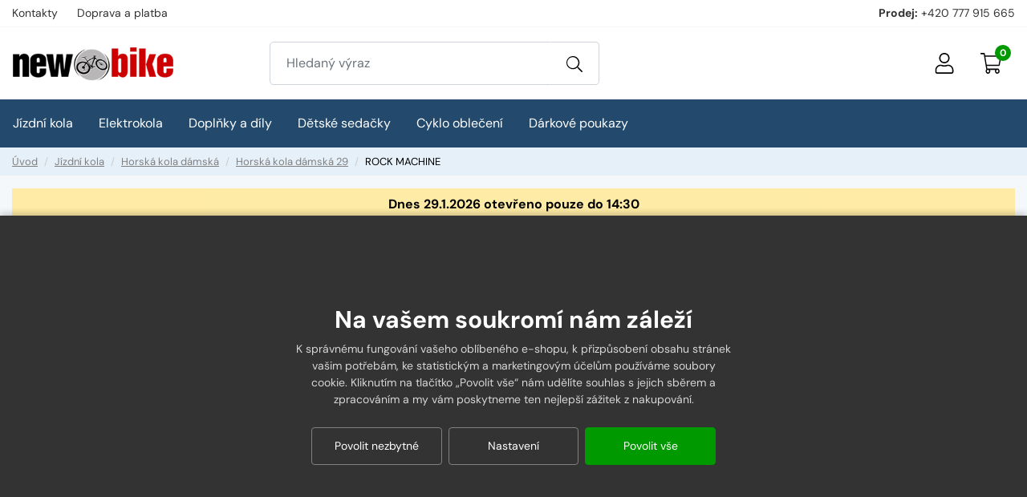

--- FILE ---
content_type: text/html;charset=utf-8
request_url: https://www.newbike.cz/horska-kola-damska-29/rock-machine
body_size: 76495
content:
<!DOCTYPE html><html lang="cs-CZ">
<head><script>
        window.dataLayer = window.dataLayer || [];
        function gtag(){window.dataLayer.push(arguments);}
        gtag('consent', 'default', {"analytics_storage" : "denied","ad_storage" : "denied","ad_user_data" : "denied","ad_personalization" : "denied", "wait_for_update": 500});
    </script>
    <meta name="viewport" content="width=device-width, initial-scale=1.0" />
    <meta http-equiv="content-type" content="text/html; charset=utf-8" />
    <title>
        
        Horská kola dámská 29 ROCK MACHINE
        
     | NEWBIKE.cz</title>
    <meta name="author" content="Web-Klub.cz" />
    <meta name="robots" content="index,follow" />
    <link rel="preconnect" href="https://www.googletagmanager.com">
    <link rel="dns-prefetch" href="https://www.googletagmanager.com">
    <link rel="shortcut icon" href="/favicon.ico" type="image/x-icon"/>
    <link rel="stylesheet" href="/css/fonts.css?650">
    <link rel="stylesheet" href="/css/all.css?650" />
    
    
    <script>
        window.dataLayer.push({ ecommerce: null });
        window.dataLayer.push({
            'ecomm_pagetype': 'category',
            'ecomm_prodid': [15388,13477,13480,13478,13479,14719,15667,13476],
            'event':'view_item_list',
            'ecommerce': {'items': [{'item_id':'15388','item_brand':'ROCK MACHINE','price':'12388.43'},{'item_id':'13477','item_brand':'ROCK MACHINE','price':'25611.57'},{'item_id':'13480','item_brand':'ROCK MACHINE','price':'13214.88'},{'item_id':'13478','item_brand':'ROCK MACHINE','price':'21562.81'},{'item_id':'13479','item_brand':'ROCK MACHINE','price':'18587.60'},{'item_id':'14719','item_brand':'ROCK MACHINE','price':'13214.88'},{'item_id':'15667','item_brand':'ROCK MACHINE','price':'19000.00'},{'item_id':'13476','item_brand':'ROCK MACHINE','price':'30570.25'}]}
        });
    </script>
    
    
        <meta name="description" content=" - Rock Machine je jednou z nejprestižnějších značek vyrábějící kvalitní jízní kola a my máme tu čest nabídnout Vám novou kolekci modelů Rock Machine 2013." />
        <meta name="keywords" content="ROCK MACHINE,Jízdní kola Rock machine, horská kola Rock Machine, krosová kola rock machine, slevy, doprodeje jízdních kol" />
    
        
    
    

    
    <script>(function(w,d,s,l,i){w[l]=w[l]||[];w[l].push({'gtm.start':
            new Date().getTime(),event:'gtm.js'});var f=d.getElementsByTagName(s)[0],
            j=d.createElement(s),dl=l!='dataLayer'?'&l='+l:'';j.async=true;j.src=
            'https://www.googletagmanager.com/gtm.js?id='+i+dl;f.parentNode.insertBefore(j,f);
    })(window,document,'script','dataLayer','GTM-ML4T6M5');</script>
    <script>
var _smartsupp = _smartsupp || {};
_smartsupp.key = '5c36699c469264bb2b60b657b2769f3568b47a28';
 window.onload = function(){
   setTimeout(loadAfterTime, 3000)
};
function loadAfterTime() { 
window.smartsupp||(function(d) {
  var s,c,o=smartsupp=function(){ o._.push(arguments)};o._=[];
  s=d.getElementsByTagName('script')[0];c=d.createElement('script');
  c.type='text/javascript';c.charset='utf-8';c.async=true;
  c.src='https://www.smartsuppchat.com/loader.js?';s.parentNode.insertBefore(c,s);
})(document);
}
</script>
</head>
<body><noscript><iframe src="https://www.googletagmanager.com/ns.html?id=GTM-ML4T6M5" height="0" width="0" style="display:none;visibility:hidden"></iframe></noscript>
<div id="main-wrapper">
    
<div style="display: none;"><svg xmlns="http://www.w3.org/2000/svg" xmlns:xlink="http://www.w3.org/1999/xlink"><symbol id="i-stars" viewBox="0 0 66 14" xmlns="http://www.w3.org/2000/svg"><polygon points="64.4,5.6 60,5 58.1,1 56.2,5 51.8,5.6 47.5,5 45.6,1 43.6,5 39.3,5.6 34.9,5 33,1 31.1,5 26.7,5.6 22.4,5 20.4,1 18.5,5 14.2,5.6 9.8,5 7.9,1 6,5 1.6,5.6 4.8,8.6 4,13 7.9,10.9 11.8,13 11,8.6 14.2,5.6 17.3,8.6 16.5,13 20.4,10.9 24.3,13 23.6,8.6 26.7,5.6 29.9,8.6 29.1,13 33,10.9 36.9,13 36.1,8.6 39.3,5.6 42.4,8.6 41.7,13 45.6,10.9 49.5,13 48.7,8.6 51.8,5.6 55,8.6 54.2,13 58.1,10.9 62,13 61.2,8.6"></polygon></symbol><symbol id="i-menu" viewBox="0 0 26 26" xmlns="http://www.w3.org/2000/svg"><path d="M.9 6H25c.6 0 1-.4 1-.9V2.9c0-.5-.4-.9-.9-.9H.9c-.5 0-.9.4-.9.9v2.2c0 .5.4.9.9.9zm0 9H25c.5 0 .9-.4.9-.9v-2.2c0-.5-.4-.9-.9-.9H.9c-.5 0-.9.4-.9.9v2.2c0 .5.4.9.9.9zm0 9H25c.5 0 .9-.4.9-.9v-2.2c0-.5-.4-.9-.9-.9H.9c-.5 0-.9.4-.9.9v2.2c0 .5.4.9.9.9z"></path></symbol><symbol id="i-truck" viewBox="0 0 26 26" xmlns="http://www.w3.org/2000/svg"><path d="M25.67 18.24h-.97v-5.1c0-.79-.28-1.57-.76-2.13l-3.41-3.96a2.42 2.42 0 0 0-1.84-.89H16.9V3.82c0-1.21-.9-2.2-2.01-2.2H2.01C.9 1.62 0 2.61 0 3.82v13.73c0 1.21.9 2.2 2.01 2.2h.66c-.04.25-.06.5-.06.75 0 2.09 1.45 3.78 3.25 3.78s3.25-1.69 3.25-3.78c0-.26-.02-.51-.06-.75h7.93c-.04.25-.06.5-.06.75 0 2.09 1.45 3.78 3.25 3.78s3.25-1.69 3.25-3.78c0-.26-.03-.51-.07-.75h2.34c.18 0 .33-.17.33-.38v-.76c-.02-.2-.17-.37-.35-.37zM18.69 7.67c.34 0 .68.16.92.44l3.41 3.96.07.13H16.9V7.67h1.79zM5.85 22.77c-1.08 0-1.95-1.02-1.95-2.27s.87-2.27 1.95-2.27S7.8 19.25 7.8 20.5s-.87 2.27-1.95 2.27zm2.58-4.53c-.59-.91-1.53-1.51-2.58-1.51s-1.99.6-2.58 1.51H2.01a.7.7 0 0 1-.71-.69V3.82a.7.7 0 0 1 .71-.69H14.9a.7.7 0 0 1 .71.69v14.41H8.43zm11.72 4.53c-1.08 0-1.95-1.02-1.95-2.27s.87-2.27 1.95-2.27 1.95 1.02 1.95 2.27-.87 2.27-1.95 2.27zm0-6.04a3.1 3.1 0 0 0-2.58 1.51h-.67v-4.53h6.5v4.53h-.67a3.1 3.1 0 0 0-2.58-1.51z"></path></symbol><symbol id="i-home" viewBox="0 0 26 26" xmlns="http://www.w3.org/2000/svg"><path d="m25.85 11.64-3.1-2.53V5.17a.3.3 0 0 0-.31-.3h-1.02a.3.3 0 0 0-.3.3v2.61l-7.1-5.8a1.64 1.64 0 0 0-2.05 0L.15 11.64c-.17.14-.2.4-.06.57l.51.63c.14.17.39.2.57.06l2.08-1.69v12.34c0 .45.36.81.81.81h6.5a.8.8 0 0 0 .81-.81v-6.5l3.25.01v6.5c0 .45.36.81.81.81l6.5-.02a.8.8 0 0 0 .81-.81V11.2l2.07 1.69a.4.4 0 0 0 .57-.06l.51-.63a.38.38 0 0 0-.04-.56zm-4.73 11.1-4.87.01v-6.51a.8.8 0 0 0-.81-.81l-4.88-.01a.82.82 0 0 0-.82.81v6.51H4.87V9.88L13 3.25l8.13 6.63-.01 12.86z"></path></symbol><symbol id="i-cart" viewBox="0 0 26 26" xmlns="http://www.w3.org/2000/svg"><path d="M24.92 3.25H5.84L5.46.99C5.36.42 4.92 0 4.4 0H.54C.24 0 0 .27 0 .61v.41c0 .34.24.61.54.61H4.1l3.16 18.94a3.45 3.45 0 0 0-.75 2.19C6.5 24.54 7.79 26 9.39 26c1.6 0 2.89-1.46 2.89-3.25 0-.57-.13-1.13-.39-1.62h6.55a3.46 3.46 0 0 0-.39 1.62c0 1.79 1.29 3.25 2.89 3.25s2.89-1.46 2.89-3.25c0-.91-.34-1.74-.88-2.33-.12-.52-.54-.92-1.05-.92H8.54L8 16.25h14.96c.51 0 .96-.4 1.06-.97l1.95-10.56c.15-.76-.37-1.47-1.05-1.47zm-14.09 19.5c0 .9-.65 1.63-1.44 1.63-.8 0-1.44-.73-1.44-1.63 0-.9.65-1.62 1.44-1.62.8 0 1.44.72 1.44 1.62zm10.11 1.63c-.8 0-1.44-.73-1.44-1.63 0-.9.65-1.62 1.44-1.62.8 0 1.44.73 1.44 1.62.01.9-.64 1.63-1.44 1.63zm1.73-9.75H7.73L6.11 4.87h18.37l-1.81 9.76z"></path></symbol><symbol id="i-filter" viewBox="0 0 26 26" xmlns="http://www.w3.org/2000/svg"><path d="M24.4 0H1.6C.2 0-.5 1.8.5 2.8L9.8 12v9.5c0 .5.2.9.6 1.2l3.3 2.8c1 .9 2.7.2 2.7-1.2V12l9.3-9.3c.8-.9.1-2.7-1.3-2.7zm-9.8 11.4v13l-3.3-2.8V11.4L1.6 1.6h22.8l-9.8 9.8z"></path></symbol><symbol id="i-user" viewBox="0 0 26 26" xmlns="http://www.w3.org/2000/svg"><path d="M17.55,14.63c-1.46,0-2.16,0.81-4.55,0.81s-3.09-0.81-4.55-0.81c-3.77,0-6.82,3.06-6.82,6.83v2.11 c0,1.35,1.09,2.44,2.44,2.44h17.88c1.35,0,2.44-1.09,2.44-2.44v-2.11C24.38,17.68,21.32,14.63,17.55,14.63z M22.75,23.56 c0,0.45-0.37,0.81-0.81,0.81H4.06c-0.45,0-0.81-0.37-0.81-0.81v-2.11c0-2.87,2.33-5.2,5.2-5.2c1,0,1.99,0.81,4.55,0.81 c2.56,0,3.55-0.81,4.55-0.81c2.87,0,5.2,2.33,5.2,5.2V23.56z M13,13c3.59,0,6.5-2.91,6.5-6.5C19.5,2.91,16.59,0,13,0 C9.41,0,6.5,2.91,6.5,6.5C6.5,10.09,9.41,13,13,13z M13,1.63c2.69,0,4.88,2.19,4.88,4.88c0,2.69-2.19,4.88-4.88,4.88 c-2.69,0-4.88-2.19-4.88-4.88C8.13,3.81,10.31,1.63,13,1.63z"></path></symbol><symbol id="i-search" viewBox="0 0 26 26" xmlns="http://www.w3.org/2000/svg"><path d="m25.82 24.46-6.55-6.55a.6.6 0 0 0-.43-.18h-.52A10.57 10.57 0 1 0 0 10.56a10.56 10.56 0 0 0 17.73 7.76v.52c0 .16.07.31.18.43l6.55 6.55a.6.6 0 0 0 .86 0l.5-.5a.6.6 0 0 0 0-.86zM10.56 19.5a8.94 8.94 0 1 1 0-17.87 8.94 8.94 0 0 1 0 17.87z"></path></symbol></svg></div>

    <div id="cookies-wrapper">
        <div class="cookie__btn-content">
            <h2 class="cookie__header">Na vašem soukromí nám záleží</h2>
            <div class="cookie__text">K správnému fungování vašeho oblíbeného e-shopu, k přizpůsobení obsahu stránek vašim potřebám, ke statistickým a marketingovým účelům používáme soubory cookie. Kliknutím na tlačítko „Povolit vše“ nám udělíte souhlas s jejich sběrem a zpracováním a&nbsp;my vám poskytneme ten nejlepší zážitek z nakupování.</div>
            <div class="mc__footer">
                <a href="javascript:void(0);" id="accept-required" class="js-set-cookie-btn cookie__btn cookie__btn--dark cookie__btn--mobile-last" rel="nofollow">Povolit nezbytné</a>
                <a href="/cookiesSetting.dhtml" class="cookie__btn cookie__btn--dark modal-trigger">Nastavení</a>
                <a href="javascript:void(0);" id="accept-all" class="js-set-cookie-btn cookie__btn cookie__btn--mobile-first">Povolit vše</a>
            </div>
        </div>
    </div>

<div class="header-top">
    <div class="container-xxl d-flex justify-content-between align-items-center">
        
            <ul class="header-top__ul">
                
                    <li><a class="header-top__link" href="/kontakty/p2">Kontakty</a></li>
                
                    <li><a class="header-top__link" href="/doprava-a-platba/p36">Doprava a platba</a></li>
                
            </ul>
        
        <div>
            <strong>Prodej:</strong> <a href="tel:+420 777 915 665" title="Volejte +420 777 915 665">+420 777 915 665</a>
        </div>
    </div>
</div>
<header id="js-header" class="header">
    <div class="container-xxl">
        <div class="row h__height">
            <div class="col-5 col-md-3 pr-0 px-lg-3 d-flex align-items-center">
                <a href="/" title="NEWBIKE.cz, úvodní stránka" class="h__logo-link"><img src="/images/logo-header.gif" width="300" height="104" class="img-fluid" loading="lazy" alt="NEWBIKE.cz" /></a>
            </div>
            <div class="col-1 col-md-4 px-0 pl-lg-3  position-static d-lg-flex align-items-lg-center">
                <form action="/items.dhtml" method="get" id="h__search" role="search" class="js-header-search">
                    <fieldset class="mb-0">
                        <input type="hidden" name="search" value="true" />
                        <div class="input-group input-group-lg">
                            <input id="searchInput" type="text" name="pattern" class="form-control" aria-label="Zadejte hledaný výraz" placeholder="Hledaný výraz" />
                            <div class="input-group-append"><button class="btn" type="submit" aria-label="Vyhledat"><svg width="20" height="20" class="align-middle"><use xlink:href="#i-search"></use></svg></button></div>
                        </div>
                    </fieldset>
                </form>
            </div>

        <div class="col-6 col-md-5 position-static position-lg-relative d-flex align-items-center justify-content-end pr-0 pr-lg-3">
            <div class="d-none d-lg-inline-block">

            </div>
            <div class="h__user">
                
                
                    <a data-target=".h__user-content" class="js-btn-trigger h__btn" title="Můj účet"><svg><use xlink:href="#i-user"></use></svg></a>
                
                <div class="h__user-content">
                    
                        <form id="headerCustomerLogin" action="/prihlaseni" method="post">
                                
                            <div class="modal-body">
                                <div class="dH formMessage" role="alert"></div>
                                <div class="form-group">
                                    <label for="username" class="sr-only">Vaše emailová adresa</label>
                                    <input id="username" type="text" name="username" placeholder="Vaše e-mailová adresa" autocomplete="username" class="required max(10) form-control" value="" />
                                </div>
                                <div class="form-group">
                                    <label for="logPassword" class="sr-only">Heslo</label>
                                    <input id="logPassword" type="password" placeholder="Heslo" name="password" autocomplete="current-password" value="" class="required form-control" />
                                    <a href="/recoverPassword.dhtml" class="d-block pt-1 text-body small">Zapomněli jste heslo?</a></div>
                                <label for="loginTop" class="sr-only">Přihlašte se</label>
                                <button id="loginTop" type="submit" class="btn btn-success btn-block">Přihlásit se</button>
                            </div>
                            <div class="modal-footer pt-0 justify-content-center">
                                <a href="/registrace" class="text-body"><strong>Založit účet</strong> (registrace)</a>
                            </div>
                        </form>
                    
                    
                </div>
            </div>
            <div class="d-inline-block d-lg-none"><a href="javascript:void(0);" role="button" aria-label="Hledání" class="js-btn-trigger h__btn" data-target="#h__search"><svg width="16" height="16"><use xlink:href="#i-search"></use></svg></a></div>
            <div id="js-cart-preview">
<a class="js-btn-trigger h__btn position-relative" data-target=".h__basket" title="Nákupní košík" rel="nofollow"><svg><use xlink:href="#i-cart"></use></svg><span class="h__btn-count">0</span></a>
<div class="h__basket p-4"><strong>Váš nákupní košík je prázdný.</strong><br />Pokud potřebujete poradit zavolejte nám +420 777 915 665.</div>
</div>
            <div class="d-flex d-lg-none align-items-stretch"><a href="javascript:void(0);" data-target="#mm__wrapper" role="button" aria-label="Menu" class="js-btn-trigger js-h__btn-menu h__btn-menu"><svg xmlns="http://www.w3.org/2000/svg" width="26" height="26" viewBox="0 0 26 26"><g id="menu"><path d="M2.8 26L.9 21.1l.1 2V26H0v-5.9h1.5l1.8 4.7 1.9-4.7h1.5V26h-1v-2.9V22v-.9l-2 4.9h-.9zM12.2 26H8.5v-5.9h3.7v.8H9.6v1.6H12v.8H9.6v1.9h2.6v.8zM19.1 26h-1.3l-3.2-4.7v.3l.1 1.4v3h-1v-5.9H15l3.2 4.7v-.7-4h1V26zM26 20v3.8c0 .4-.1.8-.3 1.1-.2.3-.5.6-.9.8s-.9.3-1.4.3c-.8 0-1.4-.2-1.9-.6-.5-.4-.7-.9-.7-1.6V20h1.1v3.7c0 .5.1.8.4 1.1.3.2.6.3 1.2.3 1 0 1.5-.5 1.5-1.4V20h1z"></path></g><g id="open"><path d="M0 6h26v3H0zM0 0h26v3H0zM0 12h26v3H0z"></path></g><path d="M22 2.2L19.9 0 13 6.9 6.1 0 4 2.1 10.9 9 4 15.9 6.1 18l6.9-6.8 6.9 6.9L22 16l-6.9-7z" id="close"></path></svg></a></div>
        </div>

            
        </div>
    </div>
</header>
<div id="mm__wrapper">
    <div class="container-xxl d-lg-flex px-0 px-lg-2">
        <nav id="mm"><ul class="mm__UL1">
    <li class="mm__LI1 mm__LI1--has-submenu">
        
        <a href="javascript:void(0);" class="js-headerLazy mm__A1 mm__A1--has-submenu"><span class="mm__text">Jízdní kola</span></a>
        
            <div class="submenu"><div class="container-xxl"><ul class="mm__UL2 row">
    <li class="mm__LI2 col-lg-4 col-xl-3">
        
        <a href="/horska-kola" class="mm__A2"><div class="mm__img"><img width="56" height="42" data-src="/UserFiles/kategorie-obrazky/horska-29.png" class="img-fluid" alt="" /></div><span class="mm__text">Horská kola</span></a>
        </li>
    <li class="mm__LI2 col-lg-4 col-xl-3">
        
        <a href="/horska-kola-damska" class="mm__A2"><div class="mm__img"><img width="56" height="42" data-src="/UserFiles/kategorie-obrazky/horska-damska-2.png" class="img-fluid" alt="" /></div><span class="mm__text">Horská kola dámská</span></a>
        </li>
    <li class="mm__LI2 col-lg-4 col-xl-3">
        
        <a href="/celoodpruzena-kola" class="mm__A2"><div class="mm__img"><img width="56" height="42" data-src="/UserFiles/kategorie-obrazky/celoodpruzena-27plus.png" class="img-fluid" alt="" /></div><span class="mm__text">Celoodpružená kola</span></a>
        </li>
    <li class="mm__LI2 col-lg-4 col-xl-3">
        
        <a href="/krosova-kola" class="mm__A2"><div class="mm__img"><img width="56" height="42" data-src="/UserFiles/kategorie-obrazky/krosova-panska.png" class="img-fluid" alt="" /></div><span class="mm__text">Krosová kola</span></a>
        </li>
    <li class="mm__LI2 col-lg-4 col-xl-3">
        
        <a href="/detska-kola" class="mm__A2"><div class="mm__img"><img width="56" height="42" data-src="/UserFiles/kategorie-obrazky/detska-24.png" class="img-fluid" alt="" /></div><span class="mm__text">Dětská kola</span></a>
        </li>
    <li class="mm__LI2 col-lg-4 col-xl-3">
        
        <a href="/silnicni-kola" class="mm__A2"><div class="mm__img"><img width="56" height="42" data-src="/UserFiles/kategorie-obrazky/silnicni.png" class="img-fluid" alt="" /></div><span class="mm__text">Silniční kola</span></a>
        </li>
    <li class="mm__LI2 col-lg-4 col-xl-3">
        
        <a href="/cyklokrosova-kola-a-gravel-kola" class="mm__A2"><div class="mm__img"><img width="56" height="42" data-src="/UserFiles/kategorie-obrazky/untitled-11.png" class="img-fluid" alt="" /></div><span class="mm__text">Cyklokrosová kola a Gravel kola</span></a>
        </li>
    <li class="mm__LI2 col-lg-4 col-xl-3">
        
        <a href="/freestyle-dirt" class="mm__A2 mm__A2--last"><div class="mm__img"><img width="56" height="42" data-src="/UserFiles/kategorie-obrazky/detska-bmx.png" class="img-fluid" alt="" /></div><span class="mm__text">Freestyle/dirt</span></a>
        </li>
</ul></div></div>
        </li>
    <li class="mm__LI1 mm__LI1--has-submenu">
        
        <a href="javascript:void(0);" class="js-headerLazy mm__A1 mm__A1--has-submenu"><span class="mm__text">Elektrokola</span></a>
        
            <div class="submenu"><div class="container-xxl"><ul class="mm__UL2 row">
    <li class="mm__LI2 col-lg-4 col-xl-3">
        
        <a href="/elektrokola-horska-29" class="mm__A2"><div class="mm__img"><img width="56" height="42" data-src="/UserFiles/kategorie-obrazky/12080.jpg" class="img-fluid" alt="" /></div><span class="mm__text">Elektrokola horská 29</span></a>
        </li>
    <li class="mm__LI2 col-lg-4 col-xl-3">
        
        <a href="/elektrokola-horska-27-5" class="mm__A2"><div class="mm__img"><img width="56" height="42" data-src="/UserFiles/kategorie-obrazky/120802.jpg" class="img-fluid" alt="" /></div><span class="mm__text">Elektrokola horská 27,5</span></a>
        </li>
    <li class="mm__LI2 col-lg-4 col-xl-3">
        
        <a href="/elektrokola-kros-treking" class="mm__A2"><div class="mm__img"><img width="56" height="42" data-src="/UserFiles/kategorie-obrazky/12081.jpg" class="img-fluid" alt="" /></div><span class="mm__text">Elektrokola kros, treking</span></a>
        </li>
    <li class="mm__LI2 col-lg-4 col-xl-3">
        
        <a href="/elektro-kola-silnicni" class="mm__A2"><div class="mm__img"><img width="56" height="42" data-src="/UserFiles/kategorie-obrazky/foto.png" class="img-fluid" alt="" /></div><span class="mm__text">Elektro kola silniční</span></a>
        </li>
    <li class="mm__LI2 col-lg-4 col-xl-3">
        
        <a href="/elektrokola-horska-26" class="mm__A2"><div class="mm__img"><img width="56" height="42" data-src="/UserFiles/kategorie-obrazky/12080-1.jpg" class="img-fluid" alt="" /></div><span class="mm__text">Elektrokola horská 26</span></a>
        </li>
    <li class="mm__LI2 col-lg-4 col-xl-3">
        
        <a href="/elektrokola-se-snizenym-ramem" class="mm__A2 mm__A2--last"><div class="mm__img"><img width="56" height="42" data-src="/UserFiles/kategorie-obrazky/nizky-nastuip.jpg" class="img-fluid" alt="" /></div><span class="mm__text">Elektrokola se snizenym ramem</span></a>
        </li>
</ul></div></div>
        </li>
    <li class="mm__LI1 mm__LI1--has-submenu">
        
        <a href="javascript:void(0);" class="js-headerLazy mm__A1 mm__A1--has-submenu"><span class="mm__text">Doplňky a díly</span></a>
        
            <div class="submenu"><div class="container-xxl"><ul class="mm__UL2 row">
    <li class="mm__LI2 col-lg-4 col-xl-3">
        
        <a href="/blatniky" class="mm__A2"><div class="mm__img"><img width="56" height="42" data-src="/UserFiles/kategorie-obrazky/blatniky.png" class="img-fluid" alt="" /></div><span class="mm__text">Blatníky</span></a>
        </li>
    <li class="mm__LI2 col-lg-4 col-xl-3">
        
        <a href="/brasny-a-batohy" class="mm__A2"><div class="mm__img"><img width="56" height="42" data-src="/UserFiles/kategorie-obrazky/brasny-a-batohy.png" class="img-fluid" alt="" /></div><span class="mm__text">Brašny a batohy</span></a>
        </li>
    <li class="mm__LI2 col-lg-4 col-xl-3">
        
        <a href="/bryle" class="mm__A2"><div class="mm__img"><img width="56" height="42" data-src="/UserFiles/kategorie-obrazky/bryle.png" class="img-fluid" alt="" /></div><span class="mm__text">Brýle</span></a>
        </li>
    <li class="mm__LI2 col-lg-4 col-xl-3">
        
        <a href="/kosiky-na-lahve" class="mm__A2"><div class="mm__img"><img width="56" height="42" data-src="/UserFiles/kategorie-obrazky/kosiky-na-lahve.png" class="img-fluid" alt="" /></div><span class="mm__text">Košíky na láhve</span></a>
        </li>
    <li class="mm__LI2 col-lg-4 col-xl-3">
        
        <a href="/lahve" class="mm__A2"><div class="mm__img"><img width="56" height="42" data-src="/UserFiles/kategorie-obrazky/lahve.png" class="img-fluid" alt="" /></div><span class="mm__text">Lahve</span></a>
        </li>
    <li class="mm__LI2 col-lg-4 col-xl-3">
        
        <a href="/lepeni" class="mm__A2"><div class="mm__img"><img width="56" height="42" data-src="/UserFiles/kategorie-obrazky/lepeni.png" class="img-fluid" alt="" /></div><span class="mm__text">Lepení</span></a>
        </li>
    <li class="mm__LI2 col-lg-4 col-xl-3">
        
        <a href="/naradi-a-oleje" class="mm__A2"><div class="mm__img"><img width="56" height="42" data-src="/UserFiles/kategorie-obrazky/naradi.png" class="img-fluid" alt="" /></div><span class="mm__text">Nářadí a oleje</span></a>
        </li>
    <li class="mm__LI2 col-lg-4 col-xl-3">
        
        <a href="/nosice" class="mm__A2"><div class="mm__img"><img width="56" height="42" data-src="/UserFiles/kategorie-obrazky/nosice.png" class="img-fluid" alt="" /></div><span class="mm__text">Nosiče</span></a>
        </li>
    <li class="mm__LI2 col-lg-4 col-xl-3">
        
        <a href="/osvetleni" class="mm__A2"><div class="mm__img"><img width="56" height="42" data-src="/UserFiles/kategorie-obrazky/svetla.png" class="img-fluid" alt="" /></div><span class="mm__text">Osvětlení</span></a>
        </li>
    <li class="mm__LI2 col-lg-4 col-xl-3">
        
        <a href="/pedaly" class="mm__A2"><div class="mm__img"><img width="56" height="42" data-src="/UserFiles/kategorie-obrazky/pedaly.png" class="img-fluid" alt="" /></div><span class="mm__text">Pedály</span></a>
        </li>
    <li class="mm__LI2 col-lg-4 col-xl-3">
        
        <a href="/pumpy-hustilky" class="mm__A2"><div class="mm__img"><img width="56" height="42" data-src="/UserFiles/kategorie-obrazky/pumpy-hustilky.png" class="img-fluid" alt="" /></div><span class="mm__text">Pumpy - Hustilky</span></a>
        </li>
    <li class="mm__LI2 col-lg-4 col-xl-3">
        
        <a href="/rohy-nadstavce-riditek" class="mm__A2"><div class="mm__img"><img width="56" height="42" data-src="/UserFiles/kategorie-obrazky/rohy-nadstavce-riditek.png" class="img-fluid" alt="" /></div><span class="mm__text">Rohy - nádstavce řidítek</span></a>
        </li>
    <li class="mm__LI2 col-lg-4 col-xl-3">
        
        <a href="/sedla" class="mm__A2"><div class="mm__img"><img width="56" height="42" data-src="/UserFiles/kategorie-obrazky/sedla-panska.png" class="img-fluid" alt="" /></div><span class="mm__text">Sedla</span></a>
        </li>
    <li class="mm__LI2 col-lg-4 col-xl-3">
        
        <a href="/tachometry-cyklocomputery" class="mm__A2"><div class="mm__img"><img width="56" height="42" data-src="/UserFiles/kategorie-obrazky/tachometry.png" class="img-fluid" alt="" /></div><span class="mm__text">Tachometry - Cyklocomputery</span></a>
        </li>
    <li class="mm__LI2 col-lg-4 col-xl-3">
        
        <a href="/zamky" class="mm__A2"><div class="mm__img"><img width="56" height="42" data-src="/UserFiles/kategorie-obrazky/zamky.png" class="img-fluid" alt="" /></div><span class="mm__text">Zámky</span></a>
        </li>
    <li class="mm__LI2 col-lg-4 col-xl-3">
        
        <a href="/obuv-tretry" class="mm__A2"><div class="mm__img"><img width="56" height="42" data-src="/UserFiles/kategorie-obrazky/obuv-tretry.png" class="img-fluid" alt="" /></div><span class="mm__text">Obuv, tretry</span></a>
        </li>
    <li class="mm__LI2 col-lg-4 col-xl-3">
        
        <a href="/stojany" class="mm__A2"><div class="mm__img"><img width="56" height="42" data-src="/UserFiles/kategorie-obrazky/stojany.png" class="img-fluid" alt="" /></div><span class="mm__text">Stojany</span></a>
        </li>
    <li class="mm__LI2 col-lg-4 col-xl-3">
        
        <a href="/prilby" class="mm__A2"><div class="mm__img"><img width="56" height="42" data-src="/UserFiles/kategorie-obrazky/prilby-pro-dospele.png" class="img-fluid" alt="" /></div><span class="mm__text">Přilby</span></a>
        </li>
    <li class="mm__LI2 col-lg-4 col-xl-3">
        
        <a href="/duse" class="mm__A2"><div class="mm__img"><img width="56" height="42" data-src="/UserFiles/kategorie-obrazky/duse.png" class="img-fluid" alt="" /></div><span class="mm__text">Duše</span></a>
        </li>
    <li class="mm__LI2 col-lg-4 col-xl-3">
        
        <a href="/plaste" class="mm__A2"><div class="mm__img"><img width="56" height="42" data-src="/UserFiles/kategorie-obrazky/plaste.png" class="img-fluid" alt="" /></div><span class="mm__text">Pláště</span></a>
        </li>
    <li class="mm__LI2 col-lg-4 col-xl-3">
        
        <a href="/rukojeti" class="mm__A2"><div class="mm__img"><img width="56" height="42" data-src="/UserFiles/kategorie-obrazky/rukojeti.png" class="img-fluid" alt="" /></div><span class="mm__text">Rukojeti</span></a>
        </li>
    <li class="mm__LI2 col-lg-4 col-xl-3">
        
        <a href="/pojisteni-jizdniho-kola" class="mm__A2"><div class="mm__img"><img width="56" height="42" data-src="/UserFiles/kategorie-obrazky/erv.jpg" class="img-fluid" alt="" /></div><span class="mm__text">Pojištění jízdního kola</span></a>
        </li>
    <li class="mm__LI2 col-lg-4 col-xl-3">
        
        <a href="/drzaky-na-telefon" class="mm__A2 mm__A2--last"><div class="mm__img"><img width="56" height="42" data-src="/UserFiles/kategorie-obrazky/untitled-3gggg.png" class="img-fluid" alt="" /></div><span class="mm__text">Držáky na telefon</span></a>
        </li>
</ul></div></div>
        </li>
    <li class="mm__LI1 mm__LI1--has-submenu">
        
        <a href="javascript:void(0);" class="js-headerLazy mm__A1 mm__A1--has-submenu"><span class="mm__text">Dětské sedačky</span></a>
        
            <div class="submenu"><div class="container-xxl"><ul class="mm__UL2 row">
    <li class="mm__LI2 col-lg-4 col-xl-3">
        
        <a href="/detska-sedacka-predni" class="mm__A2"><div class="mm__img"><img width="56" height="42" data-src="/UserFiles/kategorie-obrazky/detske-sedacky-predni.png" class="img-fluid" alt="" /></div><span class="mm__text">Dětské sedačky přední</span></a>
        </li>
    <li class="mm__LI2 col-lg-4 col-xl-3">
        
        <a href="/detske-sedacky-zadni" class="mm__A2 mm__A2--last"><div class="mm__img"><img width="56" height="42" data-src="/UserFiles/kategorie-obrazky/detske-sedacky-zadni.png" class="img-fluid" alt="" /></div><span class="mm__text">Dětské sedačky zadní</span></a>
        </li>
</ul></div></div>
        </li>
    <li class="mm__LI1 mm__LI1--has-submenu">
        
        <a href="javascript:void(0);" class="js-headerLazy mm__A1 mm__A1--has-submenu"><span class="mm__text">Cyklo oblečení</span></a>
        
            <div class="submenu"><div class="container-xxl"><ul class="mm__UL2 row">
    <li class="mm__LI2 col-lg-4 col-xl-3">
        
        <a href="/bundy-vetrovky" class="mm__A2"><div class="mm__img"><img width="56" height="42" data-src="/UserFiles/kategorie-obrazky/bundy-vetrovky.png" class="img-fluid" alt="" /></div><span class="mm__text">Bundy, větrovky</span></a>
        </li>
    <li class="mm__LI2 col-lg-4 col-xl-3">
        
        <a href="/cyklisticke-dresy" class="mm__A2"><div class="mm__img"><img width="56" height="42" data-src="/UserFiles/kategorie-obrazky/cyklisticke-dresy.png" class="img-fluid" alt="" /></div><span class="mm__text">Cyklistické dresy</span></a>
        </li>
    <li class="mm__LI2 col-lg-4 col-xl-3">
        
        <a href="/cyklisticke-kalhoty" class="mm__A2"><div class="mm__img"><img width="56" height="42" data-src="/UserFiles/kategorie-obrazky/cyklisticke-kalhoty.png" class="img-fluid" alt="" /></div><span class="mm__text">Cyklistické kalhoty</span></a>
        </li>
    <li class="mm__LI2 col-lg-4 col-xl-3">
        
        <a href="/rukavice" class="mm__A2 mm__A2--last"><div class="mm__img"><img width="56" height="42" data-src="/UserFiles/kategorie-obrazky/rukavice.png" class="img-fluid" alt="" /></div><span class="mm__text">Rukavice</span></a>
        </li>
</ul></div></div>
        </li>
    <li class="mm__LI1 mm__LI1--has-submenu">
        
        <a href="javascript:void(0);" class="js-headerLazy mm__A1 mm__A1--last mm__A1--has-submenu"><span class="mm__text">Dárkové poukazy</span></a>
        
            <div class="submenu"><div class="container-xxl"><ul class="mm__UL2 row">
    <li class="mm__LI2 col-lg-4 col-xl-3">
        
        <a href="/darkove-poukazy-newbike-cz" class="mm__A2 mm__A2--last"><div class="mm__img"><img width="56" height="42" data-src="/UserFiles/kategorie-obrazky/12080-2.jpg" class="img-fluid" alt="" /></div><span class="mm__text">Dárkové poukazy newbike.cz</span></a>
        </li>
</ul></div></div>
        </li>
</ul></nav>
        <nav class="d-lg-none mm__tree-page">
            <ul class="mm__UL1">
                
                    
                        <li class="mm__LI1"><a class="mm__A1 mm__A1--noBorder" href="/kontakty/p2">Kontakty</a></li>
                    
                        <li class="mm__LI1"><a class="mm__A1 mm__A1--noBorder" href="/doprava-a-platba/p36">Doprava a platba</a></li>
                    
                
            </ul>
        </nav>
        <section class="mm__mobile-info d-lg-none">
            <p><strong>Servis:</strong> <a href="tel:+420 777 915 665" class="mr-3" title="Volejte +420 777 915 665">+420 777 915 665</a><br />
                <strong>Prodej:</strong> <a href="tel:+420 777 915 665" title="Volejte +420 777 915 665">+420 777 915 665</a> <br />
                <strong>E-mail:</strong> <a href="mailto:obchod@newbike.cz">obchod@newbike.cz</a></p>
        </section>
    </div>
</div>
    <nav class="breadcrumb-wrapper" aria-label="breadcrumb"><div class="container-xxl"><ul class="breadcrumb"><li class="breadcrumb-item"><a href="/" title="Úvod" class="home"><span>Úvod</span></a></li>
        
<li class="breadcrumb-item"><a href="/jizdni-kola" title="Jízdní kola">Jízdní kola</a></li>
        
<li class="breadcrumb-item"><a href="/horska-kola-damska" title="Horská kola dámská">Horská kola dámská</a></li>
        
<li class="breadcrumb-item"><a href="/horska-kola-damska-29" title="Horská kola dámská 29">Horská kola dámská 29</a></li>
        

        <li class="breadcrumb-item active" aria-current="page" >ROCK MACHINE</li>
</ul>
<script type="application/ld+json">
{
    "@context": "https://schema.org",
    "@type": "BreadcrumbList",
    "itemListElement": [
    {
        "@type": "ListItem",
        "position":1,
        "name": "Úvod",
        "item": "https://www.newbike.cz/"
    },
    {
        "@type": "ListItem",
        "position":2,
        "name": "Jízdní kola",
        "item": "https://www.newbike.cz/jizdni-kola"
    },
    {
        "@type": "ListItem",
        "position":3,
        "name": "Horská kola dámská",
        "item": "https://www.newbike.cz/horska-kola-damska"
    },
    {
        "@type": "ListItem",
        "position":4,
        "name": "Horská kola dámská 29",
        "item": "https://www.newbike.cz/horska-kola-damska-29"
    },
    {
        "@type": "ListItem",
        "position":5,
        "name": "ROCK MACHINE",
        "item": "https://www.newbike.cz/horska-kola-damska-29/rock-machine"
    }
]
}
</script></div></nav>
    
    <div class="container-xxl advertising-wrapper"><div class="col-xs-12 animated fadeInDown"><strong style="text-align: justify;">Dnes 29.1.2026 otevřeno pouze do 14:30</strong></div></div>
    <main class="container-xxl mb-7">
        <div class="row">
            <div class="col-lg-9 order-lg-1 pull-right js-ajax-wrapper">
    
        <h1 class="mt-3">Horská kola dámská 29, ROCK MACHINE</h1>
        
        
        
<h3 class="text-uppercase">Nejprodávanější</h3>

    <div class="category-bestsellers first" data-number="1">
        <a href="/horske-kolo-ctm-charisma-5-0-staroruzova-perlet-matna-cerna-2025/d15420">
            <h3>Horské kolo CTM CHARISMA 5.0 - staroružová perleť / matná černá 2025</h3>
            <div class="category-bestsellers__image"><img width="90" height="68" loading="lazy" src="/UserFiles/zbozi/obrazky/male/225.086.jpg" alt=""></div>
            <div class="category-bestsellers__desc">Dámské kolo CTM Charisma 5.0 29", který už na první pohled zaujme moderním designem a krásnou výbavou. Rám má geometrii přizpůsobenou pro ženy, takže pohodlně zvládnete i dlouhé trasy. Lehký hliníkový rám a kvalitní komponenty přináší ten pravý cyklistický zážitek. Komponenty jsou zvolené tak, aby se snížila hmotnost kola, díky čemuž se s ním snadno manévruje.&nbsp;Nová vyladěná geometrie rámu a použité komponenty jsou po našem pečlivém výběru přizpůsobeny všem aktivním ženám. K dispozici je verze s 29“ koly. Lehký hliníkový rám, odpružená vidlice s uzamykáním na řídítkách, spolehlivé hydraulické brzdy Shimano spolu s nejmodernějším pohonem CUES 1x11 vám přinesou ten správný cyklistický zážitek i na náročnějších a delších výletech. Komponenty a převody jsou zvoleny tak, aby bylo dosaženo nízké hmotnosti kola, díky které se s ním snadno a pohodlně manévruje i v náročném terénu. Kolo Charisma 5.0 vás jistě nezklame při každodenním ježdění a sportovních aktivitách.</div>
            <div class="category-bestsellers__price-wrapper">
                <span class="category-bestsellers__price-standard">19 990 Kč</span>
                <span class="category-bestsellers__price-with-vat">18 199,- Kč</span>
            </div>
        </a>
    </div>

    <div class="category-bestsellers" data-number="2">
        <a href="/horske-kolo-kellys-vanity-x80-graphite-grey-29-2025/d15257">
            <h3>Horské kolo KELLYS Vanity X80 Graphite Grey 29" 2025</h3>
            <div class="category-bestsellers__image"><img width="90" height="68" loading="lazy" src="/UserFiles/zbozi/obrazky/male/81137-kellystore-25-vanity-x80-graphite-grey.jpg" alt=""></div>
            <div class="category-bestsellers__desc">Nový model horského kola pro ženy s 29 koly. <strong>komfortní osazení 1x10</strong>. krásný design .Shimano CUES, <strong>Hydraulické brzdy Shimano MT201</strong></div>
            <div class="category-bestsellers__price-wrapper">
                <span class="category-bestsellers__price-standard">22 990 Kč</span>
                <span class="category-bestsellers__price-with-vat">19 990,- Kč</span>
            </div>
        </a>
    </div>

    <div class="category-bestsellers" data-number="3">
        <a href="/horske-kolo-kellys-vanity-x90-thunderstorm-purple-29-2025/d15255">
            <h3>Horské kolo KELLYS Vanity X90 Thunderstorm Purple  29" 2025</h3>
            <div class="category-bestsellers__image"><img width="90" height="68" loading="lazy" src="/UserFiles/zbozi/obrazky/male/81135-kellystore-25-vanity-x90-thunderstorm-purple.jpg" alt=""></div>
            <div class="category-bestsellers__desc">Krásný nový model dámského horského kola s výbavou <strong>Shimano Deore, Počet převodů 1x12</strong>.&nbsp; Hydraulické brzdy Shimano. <strong>Vzduchová vidlice&nbsp; &nbsp;​SR SUNTOUR XCR32 RLR Air (29)</strong></div>
            <div class="category-bestsellers__price-wrapper">
                <span class="category-bestsellers__price-standard">24 990 Kč</span>
                <span class="category-bestsellers__price-with-vat">20 990,- Kč</span>
            </div>
        </a>
    </div>


    <div id="other-items-bestsellers" class="dH">
        
            <div class="category-bestsellers" data-number="4">
                <a href="/rock-machine-catherine-10-29-zircon-blue-2025/d15388">
                    <h3>Rock Machine Catherine 10  29" Zircon Blue 2025</h3>
                    <div class="category-bestsellers__image"><img width="90" height="68" loading="lazy" src="/UserFiles/zbozi/obrazky/male/catherine-10-29-zirconblue-black-jpg-1-.webp" alt=""></div>
                    <div class="category-bestsellers__desc">Nejdostupnější 29“ Cathrine. Aktualizovali jsme geometrii tak, aby vás pohodlně provezla dlouhými výlety v přírodě a nabízela stabilní řízení v drsnějším terénu. Abychom udrželi cenu co nejníže bez kompromisu v rozsahu převodových poměrů zvolili jsme <strong>osazení 2×7</strong>, které nabízí rozsah na úrovni moderních sad za dostupnou cenu. O pohodlí se stará kromě pohodlného sedl<strong>a, řídítek a gripů také odpružená vidlice. Nadstandardní jsou ve výbavě hydraulické kotoučové brzdy Shimano pro bezpečné zastavení v nejprudších sjezdech.</strong></div>
                    <div class="category-bestsellers__price-wrapper">
                        <span class="category-bestsellers__price-standard">15 990 Kč</span>
                        <span class="category-bestsellers__price-with-vat">14 990,- Kč</span>
                    </div>
                </a>
            </div>
        
    </div>
    <div class="other-items-btn text-center">
        <a href="javascript:void(0);" class="other-items-btn--show">Zobrazit <b>další produkty</b></a>
        <a href="javascript:void(0);" class="other-items-btn--hidden dH">Skrýt <b>další produkty</b></a> <span class="other-items-btn--count">(1)</span>
    </div>

<hr class="hr--transparent" />
    
    
    


<div id="ordering"><button id="js-show-filters" class="btn btn-success btn--filter mt-3 mb-2 d-lg-none"><svg width="16" height="16"><use xlink:href="#i-filter" fill="#FFF"></use></svg> Zobrazit filtry</button>
<ul id="js-scroll-to" class="ordering-list" data-scroll-offset="55" data-search-result="8 produktů">
    <li><a href="/horska-kola-damska-29/rock-machine?order=popularity-asc" class="ajax active">Oblíbené</a></li>
    <li><a href="/horska-kola-damska-29/rock-machine?order=sales-asc" class="ajax">Nejprodávanější</a></li>
    <li><a href="/horska-kola-damska-29/rock-machine?order=price-asc" class="ajax">Nejlevnější</a></li>
    <li class="d-none d-sm-flex"><a href="/horska-kola-damska-29/rock-machine?order=price-desc" class="ajax">Nejdražší</a></li>
</ul>
<div id="selected-filter-wrapper">
    <a class="selected-filter__label ajax" href="/horska-kola-damska-29">ROCK MACHINE<svg  class="ml-2" width="10" height="10"><use fill="white" xlink:href="/images/icons/icons.svg#i-close"></use></svg></a></div></div>
<section id="items" class="row mx-n2"><div class="product mb-3 col-6 col-md-4">
    <article class="iTile">
        <a href="/rock-machine-catherine-10-29-zircon-blue-2025/d15388" class="iTile__img-link">
            <img data-associate="item-15388" data-src="/UserFiles/zbozi/obrazky/prehled/catherine-10-29-zirconblue-black-jpg-1-.webp" src="/images/preload-4-3.svg" alt="Rock Machine Catherine 10  29" Zircon Blue 2025" width="300" height="225" class="js-observe img-fluid" />
            
        </a>
        <h3><a href="/rock-machine-catherine-10-29-zircon-blue-2025/d15388">Rock Machine Catherine 10  29" Zircon Blue 2025</a></h3>
        <div class="iTile__icons"><span class="label availability-tosale">e-shop skladem</span>
<span class="label news">novinka</span>

    
    
    <span class="label action">sleva -6%</span>



</div>
        
        
        <div class="iTile__info-wrapper">
            <div class="iTile__info-block">
                <div class="iTile__price"><span class="iTile__price-common">15 990 Kč</span>  14 990 Kč</div>
                <div class="iTile__availability availability-tosale">e-shop skladem</div>
                <div class="iTile__variants"><span class="availability-tosale"> XS 13,5"</span>, <span class="availability-tosale">S 15"</span>, <span class="availability-tosale">M 17"</span>, <span class="availability-tosale">L 19"</span></div>
            </div>
            <a class="btn btn-success" href="/rock-machine-catherine-10-29-zircon-blue-2025/d15388">Detail</a>



            
        </div></article></div><div class="product mb-3 col-6 col-md-4">
    <article class="iTile">
        <a href="/rock-machine-catherine-crb-20-29-gloss-dark-blue-pink-silver-2021/d13477" class="iTile__img-link">
            <img data-associate="item-13477" data-src="/UserFiles/zbozi/obrazky/prehled/7d7a797c7e7579786d6f7a7e-6b5c5a5a5a5a5e5b5e6c6e6e-catherine-crb-20-29-gloss-metallic-navy-pink-silver-29x19-0-l.jpg" src="/images/preload-4-3.svg" alt="Rock Machine Catherine CRB 20-29  gloss dark blue/pink/silver 2022" width="300" height="225" class="js-observe img-fluid" />
            
        </a>
        <h3><a href="/rock-machine-catherine-crb-20-29-gloss-dark-blue-pink-silver-2021/d13477">Rock Machine Catherine CRB 20-29  gloss dark blue/pink/silver 2022</a></h3>
        <div class="iTile__icons"><span class="label availability-tosale">e-shop skladem</span>
<span class="label news">novinka</span>

    
    <span class="label action">akce -26%</span>
    



</div>
        
        
        <div class="iTile__info-wrapper">
            <div class="iTile__info-block">
                <div class="iTile__price"><span class="iTile__price-common">41 990 Kč</span>  30 990 Kč</div>
                <div class="iTile__availability availability-tosale">e-shop skladem</div>
                <div class="iTile__variants"><span class="availability-ask">S 15"</span>, <span class="availability-tosale">M 17"</span>, <span class="availability-tosale">L 19"</span></div>
            </div>
            <a class="btn btn-success" href="/rock-machine-catherine-crb-20-29-gloss-dark-blue-pink-silver-2021/d13477">Detail</a>



            
        </div></article></div><div class="product mb-3 col-6 col-md-4">
    <article class="iTile">
        <a href="/rock-machine-catherine-20-29-pearl-white-neon-cyan-petrol-2021/d13480" class="iTile__img-link">
            <img data-associate="item-13480" data-src="/UserFiles/zbozi/obrazky/prehled/5a5c1c291892575e12ebb224e3b3e49b-12000-8000-1.jpg" src="/images/preload-4-3.svg" alt="Rock Machine Catherine 20-29 pearl white/neon cyan/petrol 2022" width="300" height="225" class="js-observe img-fluid" />
            
        </a>
        <h3><a href="/rock-machine-catherine-20-29-pearl-white-neon-cyan-petrol-2021/d13480">Rock Machine Catherine 20-29 pearl white/neon cyan/petrol 2022</a></h3>
        <div class="iTile__icons"><span class="label availability-tosale">e-shop skladem</span>


    
    <span class="label action">akce -24%</span>
    



</div>
        
        
        <div class="iTile__info-wrapper">
            <div class="iTile__info-block">
                <div class="iTile__price"><span class="iTile__price-common">20 990 Kč</span>  15 990 Kč</div>
                <div class="iTile__availability availability-tosale">e-shop skladem</div>
                <div class="iTile__variants"><span class="availability-ask"> XS 13,5"</span>, <span class="availability-ask">S 15"</span>, <span class="availability-tosale">M 17"</span>, <span class="availability-tosale">L 19"</span></div>
            </div>
            <a class="btn btn-success" href="/rock-machine-catherine-20-29-pearl-white-neon-cyan-petrol-2021/d13480">Detail</a>



            
        </div></article></div><div class="product mb-3 col-6 col-md-4">
    <article class="iTile">
        <a href="/rock-machine-catherine-60-29-gloss-grey-mint-green-dark-grey-2022/d13478" class="iTile__img-link">
            <img data-associate="item-13478" data-src="/UserFiles/zbozi/obrazky/prehled/ae2e9a3070fff9f6e3b1b11305112fa8-12000-8000.jpg" src="/images/preload-4-3.svg" alt="Rock Machine Catherine 60-29  gloss grey/mint green/dark grey 2022" width="300" height="225" class="js-observe img-fluid" />
            
        </a>
        <h3><a href="/rock-machine-catherine-60-29-gloss-grey-mint-green-dark-grey-2022/d13478">Rock Machine Catherine 60-29  gloss grey/mint green/dark grey 2022</a></h3>
        <div class="iTile__icons"><span class="label availability-tosale">e-shop skladem</span>


    
    
    <span class="label action">sleva -16%</span>



</div>
        
        
        <div class="iTile__info-wrapper">
            <div class="iTile__info-block">
                <div class="iTile__price"><span class="iTile__price-common">30 990 Kč</span>  26 091 Kč</div>
                <div class="iTile__availability availability-tosale">e-shop skladem</div>
                <div class="iTile__variants"><span class="availability-ask">S 15"</span>, <span class="availability-tosale">M 17"</span>, <span class="availability-tosale">L 19"</span></div>
            </div>
            <a class="btn btn-success" href="/rock-machine-catherine-60-29-gloss-grey-mint-green-dark-grey-2022/d13478">Detail</a>



            
        </div></article></div><div class="product mb-3 col-6 col-md-4">
    <article class="iTile">
        <a href="/rock-machine-catherine-40-29-gloss-pink-light-pink-crimson-2021/d13479" class="iTile__img-link">
            <img data-associate="item-13479" data-src="/UserFiles/zbozi/obrazky/prehled/7d7a797c7e7579786d6f7a7e-6b5c5a5a5a5a5e5b5e6c6361-catherine-40-29-gloss-pink-crimson-pink-29x19-0-l.jpg" src="/images/preload-4-3.svg" alt="Rock Machine Catherine 40-29 gloss pink/light pink/crimson 2021" width="300" height="225" class="js-observe img-fluid" />
            
        </a>
        <h3><a href="/rock-machine-catherine-40-29-gloss-pink-light-pink-crimson-2021/d13479">Rock Machine Catherine 40-29 gloss pink/light pink/crimson 2021</a></h3>
        <div class="iTile__icons"><span class="label availability-tosale">e-shop skladem</span>


    
    
    <span class="label action">sleva -10%</span>



</div>
        
        
        <div class="iTile__info-wrapper">
            <div class="iTile__info-block">
                <div class="iTile__price"><span class="iTile__price-common">24 990 Kč</span>  22 491 Kč</div>
                <div class="iTile__availability availability-tosale">e-shop skladem</div>
                <div class="iTile__variants"><span class="availability-presale"> XS 13,5"</span>, <span class="availability-tosale">S 15"</span>, <span class="availability-presale">M 17"</span>, <span class="availability-tosale">L 19"</span></div>
            </div>
            <a class="btn btn-success" href="/rock-machine-catherine-40-29-gloss-pink-light-pink-crimson-2021/d13479">Detail</a>



            
        </div></article></div><div class="product mb-3 col-6 col-md-4">
    <article class="iTile">
        <a href="/rock-machine-catherine-20-29-antracitova-mentolova-2022/d14719" class="iTile__img-link">
            <img data-associate="item-14719" data-src="/UserFiles/zbozi/obrazky/prehled/09ee6cc22d20f67d9908b580f5ef3f81-12000-8000-1.jpg" src="/images/preload-4-3.svg" alt="Rock Machine Catherine 20-29 antracitová/mentolová 2022/23" width="300" height="225" class="js-observe img-fluid" />
            
        </a>
        <h3><a href="/rock-machine-catherine-20-29-antracitova-mentolova-2022/d14719">Rock Machine Catherine 20-29 antracitová/mentolová 2022/23</a></h3>
        <div class="iTile__icons"><span class="label availability-tosale">e-shop skladem</span>


    
    <span class="label action">akce -24%</span>
    



</div>
        
        
        <div class="iTile__info-wrapper">
            <div class="iTile__info-block">
                <div class="iTile__price"><span class="iTile__price-common">20 990 Kč</span>  15 990 Kč</div>
                <div class="iTile__availability availability-tosale">e-shop skladem</div>
                <div class="iTile__variants"><span class="availability-tosale">S 15"</span>, <span class="availability-tosale">M 17"</span>, <span class="availability-tosale">L 19"</span></div>
            </div>
            <a class="btn btn-success" href="/rock-machine-catherine-20-29-antracitova-mentolova-2022/d14719">Detail</a>



            
        </div></article></div><div class="product mb-3 col-6 col-md-4">
    <article class="iTile">
        <a href="/damske-horske-kolo-rock-machine-catt-40-29-2026/d15667" class="iTile__img-link">
            <img data-associate="item-15667" data-src="/UserFiles/zbozi/obrazky/prehled/7d7a797c7e7579786d6f7a7e-6b5c5a5a5a5a5f615c6e5a5d-catt-40-matte-jasper-brown-29x17-0-m.jpg" src="/images/preload-4-3.svg" alt="Dámské horské kolo Rock Machine Catt 40 29 2026" width="300" height="225" class="js-observe img-fluid" />
            
        </a>
        <h3><a href="/damske-horske-kolo-rock-machine-catt-40-29-2026/d15667">Dámské horské kolo Rock Machine Catt 40 29 2026</a></h3>
        <div class="iTile__icons"><span class="label availability-tosale">e-shop skladem</span>
<span class="label news">novinka</span>

    
    
    



</div>
        
        
        <div class="iTile__info-wrapper">
            <div class="iTile__info-block">
                <div class="iTile__price">  22 990 Kč</div>
                <div class="iTile__availability availability-tosale">e-shop skladem</div>
                <div class="iTile__variants"><span class="availability-tosale">S 15"</span>, <span class="availability-tosale">M 17"</span>, <span class="availability-tosale">L 19"</span></div>
            </div>
            <a class="btn btn-success" href="/damske-horske-kolo-rock-machine-catt-40-29-2026/d15667">Detail</a>



            
        </div></article></div><div class="product mb-3 col-6 col-md-4">
    <article class="iTile">
        <a href="/rock-machine-catherine-crb-30-29-gloss-light-mint-dark-silver-black-2021/d13476" class="iTile__img-link">
            <img data-associate="item-13476" data-src="/UserFiles/zbozi/obrazky/prehled/13858-catherine-crb-30-29-gloss-light-mint-dark-silver-black-2547x1491-high.jpg" src="/images/preload-4-3.svg" alt="Rock Machine Catherine CRB 30-29 gloss light mint/dark silver/black 2022" width="300" height="225" class="js-observe img-fluid" />
            
        </a>
        <h3><a href="/rock-machine-catherine-crb-30-29-gloss-light-mint-dark-silver-black-2021/d13476">Rock Machine Catherine CRB 30-29 gloss light mint/dark silver/black 2022</a></h3>
        <div class="iTile__icons"><span class="label availability-ask">zeptejte se na termín</span>


    
    <span class="label action">akce -18%</span>
    



</div>
        
        
        <div class="iTile__info-wrapper">
            <div class="iTile__info-block">
                <div class="iTile__price"><span class="iTile__price-common">44 990 Kč</span>  36 990 Kč</div>
                <div class="iTile__availability availability-ask">zeptejte se na termín</div>
                <div class="iTile__variants"><span class="availability-ask">S 15"</span>, <span class="availability-ask">M 17"</span>, <span class="availability-ask">L 19"</span></div>
            </div>
            <a class="btn btn-success" href="/rock-machine-catherine-crb-30-29-gloss-light-mint-dark-silver-black-2021/d13476">Detail</a>



            
        </div></article></div></section>
<div id="pagination" class="d-flex flex-row justify-content-center justify-content-md-between align-items-center mt-4 mb-5"></div>
</div>
            <div class="col-lg-3 order-lg-0 pr-xl-3 pr-xxl-6">
                
                
                    <div id="filters-wrapper">
                        <div class="filters-header"><h3 class="p-0 mb-0 text-white"><svg width="20" height="20"><use xlink:href="#i-filter" fill="#FFF"></use></svg> Filtrovat</h3> <button class="js-hide-filters text-white close" type="button" aria-label="Zavřít"><span aria-hidden="true">×</span></button></div>
                        <div class="filters-inner" id="js-filters-content"><form class="items-filter-form" action="#">
    <input type="hidden" name="categorySN" value="horska-kola-damska-29"><div class="filter__item">
        <h4 class="filter__title">Vyberte</h4>
        <div class="wk-check">
            <ul class="mb-0">
                <li><input id="inActionOnly" type="checkbox" name="inActionOnly" value="true"  /><label for="inActionOnly"><span></span>Akční nabídka</label></li>
                <li><input id="onStockOnly" type="checkbox" name="onStockOnly" value="true"  /><label for="onStockOnly"><span></span>Skladem</label></li>
                <li><input id="noveltyOnly" type="checkbox" name="noveltyOnly" value="true"  /><label for="noveltyOnly"><span></span>Novinka</label></li>
            </ul>
        </div>
    </div>
    <div class="filter__item">
            <h4 class="filter__title">Značky</h4>

                <div class="filter-scroll wk-check">
                    <ul class="mb-0"><li><input id="b12" type="checkbox" name="selectedBrandId" value="12"  /><label for="b12"><span></span><a data-filter-ref="#b12" href="/horska-kola-damska-29/4ever">4EVER</a></label></li><li><input id="b109" type="checkbox" name="selectedBrandId" value="109"  /><label for="b109"><span></span><a data-filter-ref="#b109" href="/horska-kola-damska-29/author">AUTHOR</a></label></li><li><input id="b154" type="checkbox" name="selectedBrandId" value="154"  /><label for="b154"><span></span><a data-filter-ref="#b154" href="/horska-kola-damska-29/ctm">CTM</a></label></li><li><input id="b139" type="checkbox" name="selectedBrandId" value="139"  /><label for="b139"><span></span><a data-filter-ref="#b139" href="/horska-kola-damska-29/cube">CUBE</a></label></li><li><input id="b51" type="checkbox" name="selectedBrandId" value="51"  /><label for="b51"><span></span><a data-filter-ref="#b51" href="/horska-kola-damska-29/kellys">KELLYS</a></label></li><li><input id="b64" type="checkbox" name="selectedBrandId" value="64"  /><label for="b64"><span></span><a data-filter-ref="#b64" href="/horska-kola-damska-29/kross">KROSS</a></label></li><li><input id="b41" type="checkbox" name="selectedBrandId" value="41" checked="checked" /><label for="b41"><span></span><a data-filter-ref="#b41" href="/horska-kola-damska-29/rock-machine">ROCK MACHINE</a></label></li></ul>
                </div>

        </div>
    <div class="filter__item">
                <h4 class="filter__title">Určení</h4>
                <div class="filter-scroll wk-check">
                    <ul><li><input id="filter-21" type="checkbox" name="filter-15-enum" value="21"  />
                        <label for="filter-21"><span></span> Dámská<code class="count">(7)</code></label></li>
                    </ul>
                </div>
            </div>
        <div class="filter__item">
                <h4 class="filter__title">Velikost kol</h4>
                <div class="filter-scroll wk-check">
                    <ul><li><input id="filter-58" type="checkbox" name="filter-18-enum" value="58" disabled="disabled" />
                        <label for="filter-58" class="emptyFilter"><span></span> 27,5</label></li>
                    <li><input id="filter-60" type="checkbox" name="filter-18-enum" value="60"  />
                        <label for="filter-60"><span></span> 29<code class="count">(7)</code></label></li>
                    </ul>
                </div>
            </div>
        <div class="filter__item">
                <h4 class="filter__title">Velikost rámu</h4>
                <div class="filter-scroll wk-check">
                    <ul><li><input id="filter-34" type="checkbox" name="filter-17-enum" value="34"  />
                        <label for="filter-34"><span></span> 13"<code class="count">(3)</code></label></li>
                    <li><input id="filter-29" type="checkbox" name="filter-17-enum" value="29"  />
                        <label for="filter-29"><span></span> 15" <code class="count">(7)</code></label></li>
                    <li><input id="filter-49" type="checkbox" name="filter-17-enum" value="49" disabled="disabled" />
                        <label for="filter-49" class="emptyFilter"><span></span> 15.5"</label></li>
                    <li><input id="filter-30" type="checkbox" name="filter-17-enum" value="30" disabled="disabled" />
                        <label for="filter-30" class="emptyFilter"><span></span> 16"</label></li>
                    <li><input id="filter-31" type="checkbox" name="filter-17-enum" value="31"  />
                        <label for="filter-31"><span></span> 17"<code class="count">(7)</code></label></li>
                    <li><input id="filter-50" type="checkbox" name="filter-17-enum" value="50" disabled="disabled" />
                        <label for="filter-50" class="emptyFilter"><span></span> 17.5"</label></li>
                    <li><input id="filter-32" type="checkbox" name="filter-17-enum" value="32" disabled="disabled" />
                        <label for="filter-32" class="emptyFilter"><span></span> 18"</label></li>
                    <li><input id="filter-35" type="checkbox" name="filter-17-enum" value="35"  />
                        <label for="filter-35"><span></span> 19"<code class="count">(7)</code></label></li>
                    </ul>
                </div>
            </div>
        <div class="filter__item">
                <h4 class="filter__title">Modelový rok</h4>
                <div class="filter-scroll wk-check">
                    <ul><li><input id="filter-91" type="checkbox" name="filter-16-enum" value="91"  />
                        <label for="filter-91"><span></span> 2025<code class="count">(2)</code></label></li>
                    <li><input id="filter-90" type="checkbox" name="filter-16-enum" value="90" disabled="disabled" />
                        <label for="filter-90" class="emptyFilter"><span></span> 2024</label></li>
                    <li><input id="filter-85" type="checkbox" name="filter-16-enum" value="85" disabled="disabled" />
                        <label for="filter-85" class="emptyFilter"><span></span> 2022</label></li>
                    <li><input id="filter-69" type="checkbox" name="filter-16-enum" value="69"  />
                        <label for="filter-69"><span></span> 2021<code class="count">(5)</code></label></li>
                    <li><input id="filter-94" type="checkbox" name="filter-16-enum" value="94"  />
                        <label for="filter-94"><span></span> 2026<code class="count">(1)</code></label></li>
                    </ul>
                </div>
            </div>
        <div class="filter__item">
                <h4 class="filter__title">Použití</h4>
                <div class="filter-scroll wk-check">
                    <ul><li><input id="filter-6" type="checkbox" name="filter-13-enum" value="6"  />
                        <label for="filter-6"><span></span> Příležitostně<code class="count">(2)</code></label></li>
                    <li><input id="filter-7" type="checkbox" name="filter-13-enum" value="7"  />
                        <label for="filter-7"><span></span> Rekreačně<code class="count">(5)</code></label></li>
                    <li><input id="filter-8" type="checkbox" name="filter-13-enum" value="8"  />
                        <label for="filter-8"><span></span> Sportovně<code class="count">(5)</code></label></li>
                    <li><input id="filter-9" type="checkbox" name="filter-13-enum" value="9"  />
                        <label for="filter-9"><span></span> Závodně<code class="count">(2)</code></label></li>
                    </ul>
                </div>
            </div>
        <div class="filter__item">
                <h4 class="filter__title">Povrch</h4>
                <div class="filter-scroll wk-check">
                    <ul><li><input id="filter-1" type="checkbox" name="filter-12-enum" value="1"  />
                        <label for="filter-1"><span></span> Zpevněné cesty<code class="count">(7)</code></label></li>
                    <li><input id="filter-2" type="checkbox" name="filter-12-enum" value="2"  />
                        <label for="filter-2"><span></span> Cyklostezky<code class="count">(7)</code></label></li>
                    <li><input id="filter-3" type="checkbox" name="filter-12-enum" value="3"  />
                        <label for="filter-3"><span></span> Asfalt<code class="count">(7)</code></label></li>
                    <li><input id="filter-4" type="checkbox" name="filter-12-enum" value="4"  />
                        <label for="filter-4"><span></span> Kořeny a kameny<code class="count">(6)</code></label></li>
                    <li><input id="filter-5" type="checkbox" name="filter-12-enum" value="5"  />
                        <label for="filter-5"><span></span> Freeride<code class="count">(3)</code></label></li>
                    </ul>
                </div>
            </div>
        <div class="filter__item">
                <h4 class="filter__title">Barva</h4>
                <div class="filter-scroll wk-check">
                    <ul><li><input id="filter-11" type="checkbox" name="filter-14-enum" value="11" disabled="disabled" />
                        <label for="filter-11" class="emptyFilter"><span></span> Červená</label></li>
                    <li><input id="filter-12" type="checkbox" name="filter-14-enum" value="12"  />
                        <label for="filter-12"><span></span> <i style="background-color: #0000FF;width:1rem;height: 22px;display: inline-block;vertical-align: middle;"></i> Modrá<code class="count">(2)</code></label></li>
                    <li><input id="filter-13" type="checkbox" name="filter-14-enum" value="13" disabled="disabled" />
                        <label for="filter-13" class="emptyFilter"><span></span> Černá</label></li>
                    <li><input id="filter-14" type="checkbox" name="filter-14-enum" value="14"  />
                        <label for="filter-14"><span></span> <i style="background-color: #33CC33;width:1rem;height: 22px;display: inline-block;vertical-align: middle;"></i> Zelená<code class="count">(1)</code></label></li>
                    <li><input id="filter-15" type="checkbox" name="filter-14-enum" value="15"  />
                        <label for="filter-15"><span></span> <i style="background-color: #FFFFFF;width:1rem;height: 22px;display: inline-block;vertical-align: middle;"></i> Bílá<code class="count">(1)</code></label></li>
                    <li><input id="filter-16" type="checkbox" name="filter-14-enum" value="16"  />
                        <label for="filter-16"><span></span> <i style="background-color: #C3C3C3;width:1rem;height: 22px;display: inline-block;vertical-align: middle;"></i> Šedá<code class="count">(2)</code></label></li>
                    <li><input id="filter-19" type="checkbox" name="filter-14-enum" value="19"  />
                        <label for="filter-19"><span></span> <i style="background-color: #660066;width:1rem;height: 22px;display: inline-block;vertical-align: middle;"></i> Fialová<code class="count">(1)</code></label></li>
                    <li><input id="filter-51" type="checkbox" name="filter-14-enum" value="51"  />
                        <label for="filter-51"><span></span> Růžová<code class="count">(2)</code></label></li>
                    </ul>
                </div>
            </div>
        <div class="filter__item">
                <h4 class="filter__title">Vidlice provedeni</h4>
                <div class="filter-scroll wk-check">
                    <ul><li><input id="filter-62" type="checkbox" name="filter-19-enum" value="62"  />
                        <label for="filter-62"><span></span> Pružina<code class="count">(2)</code></label></li>
                    <li><input id="filter-63" type="checkbox" name="filter-19-enum" value="63"  />
                        <label for="filter-63"><span></span> Vzduch<code class="count">(5)</code></label></li>
                    </ul>
                </div>
            </div>
        <div class="filter__item">
                <h4 class="filter__title">Počet převodů</h4>
                <div class="filter-scroll wk-check">
                    <ul><li><input id="filter-80" type="checkbox" name="filter-22-enum" value="80" disabled="disabled" />
                        <label for="filter-80" class="emptyFilter"><span></span> 1x8</label></li>
                    <li><input id="filter-79" type="checkbox" name="filter-22-enum" value="79" disabled="disabled" />
                        <label for="filter-79" class="emptyFilter"><span></span> 1x9</label></li>
                    <li><input id="filter-84" type="checkbox" name="filter-22-enum" value="84" disabled="disabled" />
                        <label for="filter-84" class="emptyFilter"><span></span> 1x10</label></li>
                    <li><input id="filter-71" type="checkbox" name="filter-22-enum" value="71"  />
                        <label for="filter-71"><span></span> 1x11<code class="count">(1)</code></label></li>
                    <li><input id="filter-70" type="checkbox" name="filter-22-enum" value="70"  />
                        <label for="filter-70"><span></span> 1x12<code class="count">(1)</code></label></li>
                    <li><input id="filter-81" type="checkbox" name="filter-22-enum" value="81"  />
                        <label for="filter-81"><span></span> 2x7<code class="count">(1)</code></label></li>
                    <li><input id="filter-83" type="checkbox" name="filter-22-enum" value="83" disabled="disabled" />
                        <label for="filter-83" class="emptyFilter"><span></span> 2x8</label></li>
                    <li><input id="filter-75" type="checkbox" name="filter-22-enum" value="75"  />
                        <label for="filter-75"><span></span> 2x9<code class="count">(2)</code></label></li>
                    <li><input id="filter-74" type="checkbox" name="filter-22-enum" value="74"  />
                        <label for="filter-74"><span></span> 2x10<code class="count">(2)</code></label></li>
                    <li><input id="filter-82" type="checkbox" name="filter-22-enum" value="82" disabled="disabled" />
                        <label for="filter-82" class="emptyFilter"><span></span> 3x7</label></li>
                    <li><input id="filter-77" type="checkbox" name="filter-22-enum" value="77" disabled="disabled" />
                        <label for="filter-77" class="emptyFilter"><span></span> 3x8</label></li>
                    </ul>
                </div>
            </div>
        </form>
<p><a href="https://www.bikeplan.cz/spocitat-pojisteni"><img alt="" height="360" loading="lazy" src="https://affiliate.bikeplan.org/data/kampan/6/g-250x360.jpg" width="250" /></a></p>

<p><a href="https://www.newbike.cz/items.dhtml?search=true&amp;pattern=esker+adv"><img alt="" height="360" src="/UserFiles/Image/esker-adv-bok.jpg" width="250" /></a></p>
&nbsp;

<p><a href="https://www.newbike.cz/prodlouzena-zaruka/c17"><img alt="" height="400" src="/UserFiles/Image/238-x-400-zaruka-c.png" width="238" /></a></p>
</div>
                        <div id="js-filters-items-count" class="filters-footer"><button class="js-hide-filters col-sm-6 btn btn-success btn-block">Zobrazit 8 produktů</button></div>
                    </div>
                
                
            </div>
        </div>
    </main>
    
        <hr />
        <section id="articles">
            <div class="container-xxl mb-5">
                <h2 class="h1 text-uppercase text-center mt-5 mb-4">Naše nejnovější články</h2>
                <div class="row">

<div class="col-md-4 d-flex justify-content-center mb-4">
    <figure class="article__content article__content--home d-flex flex-column h-100">
        <img src="/images/preload-16-9.svg" data-src="/UserFiles/File/image-1-.jpg" alt="Zabezpečení kola, které zloděje odradí" width="464" height="261" class="js-observe img-fluid" />
        <div class="article__text d-flex flex-column justify-content-between flex-grow-1">
            <div><h3 class="mb-3"><a href="/zabezpeceni-kola-ktere-zlodeje-odradi/c19">Zabezpečení kola, které zloděje odradí</a></h3>
                <figcaption>Bosch přichází s inovativní aktualizací pro elektrokola, která výrazně zvyšuje jejich zabezpečení proti krádeži. Tato aktualizace, dostupná koncem ledna, přináší novou funkci v aplikaci eBike Flow, která umožňuje majitelům elektrokol deaktivovat klíčové funkce kola na dálku, pokud dojde k jeho odcizení.</figcaption>
            </div>
            <div><a href="/zabezpeceni-kola-ktere-zlodeje-odradi/c19" class="btn btn-success stretched-link">Číst článek</a></div></div>
    </figure>
</div>

<div class="col-md-4 d-flex justify-content-center mb-4">
    <figure class="article__content article__content--home d-flex flex-column h-100">
        <img src="/images/preload-16-9.svg" data-src="/UserFiles/File/scottdd.jpg" alt="Novinka pro rok 2026" width="464" height="261" class="js-observe img-fluid" />
        <div class="article__text d-flex flex-column justify-content-between flex-grow-1">
            <div><h3 class="mb-3"><a href="/novinka-pro-rok-2026/c18">Novinka pro rok 2026</a></h3>
                <figcaption>Skvělá kola pro náročné nyní u nás k prodeji.</figcaption>
            </div>
            <div><a href="/novinka-pro-rok-2026/c18" class="btn btn-success stretched-link">Číst článek</a></div></div>
    </figure>
</div>

<div class="col-md-4 d-flex justify-content-center mb-4">
    <figure class="article__content article__content--home d-flex flex-column h-100">
        <img src="/images/preload-16-9.svg" data-src="/UserFiles/File/kellys-maxxpro-drive-system-2509101126.jpeg" alt="KELLYS 2026: Nejlehčí plně hodnotný e-bike" width="464" height="261" class="js-observe img-fluid" />
        <div class="article__text d-flex flex-column justify-content-between flex-grow-1">
            <div><h3 class="mb-3"><a href="/kellys-2026-nejlehci-plne-hodnotny-e-bike/c16">KELLYS 2026: Nejlehčí plně hodnotný e-bike</a></h3>
                <figcaption>KELLYS 2026: Nejlehčí plně hodnotný e-bike systém na světě</figcaption>
            </div>
            <div><a href="/kellys-2026-nejlehci-plne-hodnotny-e-bike/c16" class="btn btn-success stretched-link">Číst článek</a></div></div>
    </figure>
</div></div>
            </div>
        </section>
    
    
<footer>
    <div class="footer__row1 pt-6 pt-lg-7 pb-5">
        <div class="container">
            <div class="row">
                <aside class="col-12 col-lg-3 px-5 pl-sm-3 pr-md-5">
                    <h3 class="footer__title">Provozovatel</h3>
                    <div class="footer__contact-text">
                        <p><strong>Newbike.cz s.r.o.</strong><br/>Drnovice 838<br/>68304 Drnovice</p>
                        <p>IČO: 05614813<br/>DIČ: CZ05614813</p>
                        <p>Tel.: +420 777 915 665</p>
                        <p>E-mail: <a href="mailto:obchod@newbike.cz">obchod@newbike.cz</a></p>
                        <p><img src="/images/icons/i-mastercard.svg" width="40" height="40" class="mr-2" loading="lazy" alt="" /> <img src="/images/icons/i-visa.svg" width="40" height="40" loading="lazy"  alt="" /></p></div>
                </aside> <aside class="col-12 col-lg-3 px-5 px-sm-3">
<h3 class="footer__title footer__title--arrow js-toggle-visibility-of-next">O nákupu</h3>

<ul>
	<li><a href="/doprava-a-platba/p36">Ceny dopravy a způsob platby</a></li>
	<li><a href="/reklamace/p81">Reklamace</a></li>
	<li><a href="/o-nas/p80#proc-u-nas">Proč nakupovat u nás</a></li>
	<li><a href="/nakup-na-splatky/p37 ">Nákupy na splátky Homecredit</a>, cofidis</li>
	<li><a href="/zaruka-vraceni-penez/p63 ">Záruka vrácení peněz</a></li>
	<li><a href="/uplatneni-bodu-z-nakupu/p65 ">Uplatnění dárkových bodů z nákupu</a></li>
	<li><a href="/jakou-zvolit-velikost-ramu/p66">Jakou zvolit velikost rámu?</a></li>
	<li><a href="/garancni-prohlidka/p72">Garanční prohlídka</a>, servis po celé ČR</li>
	<li><a href="/v-jakem-stavu-dostanete-jizdni-kolo/p73">Jak posíláme kola</a></li>
	<li><a href="/navody-k-obsluze/p93">Návody k obsluze</a></li>
	<li><a href="/servisni-partneri/p94">Servisní partneři</a></li>
</ul>
</aside>

<aside class="col-12 col-lg-3 px-5 px-sm-3">
<h3 class="footer__title footer__title--arrow js-toggle-visibility-of-next">O společnosti</h3>

<ul>
	<li><a href="/kontakty/p2">Kontakty</a></li>
	<li><a href="/o-nas/p80">O nás</a></li>
	<li><a href="/obchodni-podminky/p56">Obchodní podmínky</a></li>
	<li><a href="/poradna/p71">Poradna</a></li>
	<li><a href="/doporucujeme/p57">Doporučujeme</a></li>
	<li><a href="/podorujeme-darujeme-radost/p68 ">Podporujeme</a></li>
	<li><a href="/informace-o-zpracovani-osobnich-udaju/p91">Ochrana osobních údajů</a></li>
	<li><a href="/kariera/p95">Kariera</a></li>
</ul>
</aside>

<aside class="col-12 col-lg-3 px-5 px-sm-3 ">
<h3 class="footer__title footer__title--arrow js-toggle-visibility-of-next">Potřebujete poradit?</h3>

<p>Ozvěte se nám<br />
(Po-Ne: 9 - 19:00&nbsp;hod)</p>

<p><strong>Prodej +420 777 915 665<br />
Servis +420 777 199 868</strong></p>

<p><strong><a class="modal-trigger" href="/ajax/feedback.dhtml" title="Napište nám">Napište nám</a></strong></p>
</aside>

                
            </div>
        </div>
    </div>
    <div class="container">
        <div class="row small py-3">
            <div class="col-12 col-md-6 text-center text-md-left"> © 2025 Newbike.cz s.r.o.  
                &nbsp;|&nbsp; <a href="/cookiesSetting.dhtml" class="modal-trigger">Nastavení cookies</a></div>
            <div class="col-12 col-md-6 text-center text-md-right pt-3 pt-md-0">Vytvořil <a href="http://www.web-klub.cz" title="E-shop, seo optimalizace">WEB-KLUB.cz</a></div>
        </div>
    </div>
</footer>
</div>


<script src="/static/libs.min.js?650"></script>
<script type="text/javascript" src="/static/default.min.js?650"></script>
<script type="text/javascript" src="/static/itemList.min.js?650"></script>
<div id="modal-placeholder"></div>
<script type="text/javascript">
//<![CDATA[
var _hwq = _hwq || [];
    _hwq.push(['setKey', '3FEDBF6AA70DED548871935AB00910A5']);_hwq.push(['setTopPos', '60']);_hwq.push(['showWidget', '22']);(function() {
    var ho = document.createElement('script'); ho.type = 'text/javascript'; ho.async = true;
    ho.src = ('https:' == document.location.protocol ? 'https://ssl' : 'http://www') + '.heureka.cz/direct/i/gjs.php?n=wdgt&sak=3FEDBF6AA70DED548871935AB00910A5';
    var s = document.getElementsByTagName('script')[0]; s.parentNode.insertBefore(ho, s);
})();
//]]>
</script>
</body>
</html>


--- FILE ---
content_type: text/css
request_url: https://www.newbike.cz/css/fonts.css?650
body_size: 194
content:
@font-face { font-display: swap; font-family: 'DM Sans'; font-style: normal; font-weight: 400; src: url("/fonts/dm-sans-v14-latin_latin-ext-regular.woff2") format("woff2"); }
@font-face { font-display: swap; font-family: 'DM Sans'; font-style: normal; font-weight: 700; src: url("/fonts/dm-sans-v14-latin_latin-ext-700.woff2") format("woff2"); }


--- FILE ---
content_type: text/css
request_url: https://www.newbike.cz/css/all.css?650
body_size: 137371
content:
/*! Bootstrap v4.0.0 (https://getbootstrap.com) * Copyright 2011-2018 The Bootstrap Authors * Copyright 2011-2018 Twitter, Inc. * Licensed under MIT (https://github.com/twbs/../bootstrap/blob/master/LICENSE) */
*, *::before, *::after { box-sizing: border-box; }

html { font-family: sans-serif; line-height: 1.15; -webkit-text-size-adjust: 100%; -webkit-tap-highlight-color: transparent; }

@-ms-viewport { width: device-width; }
article, aside, dialog, figcaption, figure, footer, header, hgroup, main, nav, section { display: block; }

body { margin: 0; font-family: -apple-system, BlinkMacSystemFont, "DM Sans", Arial, sans-serif, "Apple Color Emoji", "Segoe UI Emoji", "Segoe UI Symbol"; font-size: 1rem; font-weight: 400; line-height: 1.5; color: #000; text-align: left; background-color: #F5F8FA; }

[tabindex="-1"]:focus { outline: 0 !important; }

hr { box-sizing: content-box; height: 0; overflow: visible; }

h1, h2, h3, h4, h5, h6 { margin-top: 0; }

p { text-align: justify; margin-top: 0; margin-bottom: 1rem; }

ol, ul, dl { margin-top: 0; margin-bottom: 1rem; }

ol ol, ul ul, ol ul, ul ol { margin-bottom: 0; }

dt { font-weight: 700; }

dd { margin-bottom: .5rem; margin-left: 0; }

blockquote { margin: 0 0 1rem; }

dfn { font-style: italic; }

b, strong { font-weight: bolder; }

small { font-size: 80%; }

sub, sup { position: relative; font-size: 75%; line-height: 0; vertical-align: baseline; }

sub { bottom: -.25em; }

sup { top: -.5em; }

a { color: #000; text-decoration: underline; background-color: transparent; -webkit-text-decoration-skip: objects; outline: none !important; transition: all 0.2s ease-in; }
a:hover { color: black; text-decoration: none; }

a:not([href]):not([tabindex]) { color: inherit; text-decoration: none; }
a:not([href]):not([tabindex]):hover, a:not([href]):not([tabindex]):focus { color: inherit; text-decoration: none; }
a:not([href]):not([tabindex]):focus { outline: 0; }

figure { margin: 0 0 1rem; }

img { vertical-align: middle; border-style: none; }

svg:not(:root) { overflow: hidden; }

table { border-collapse: collapse; }

caption { padding-top: 0.75rem; padding-bottom: 0.75rem; color: #6c757d; text-align: left; caption-side: bottom; }

th { text-align: inherit; }

label { display: inline-block; margin-bottom: .25rem; }

button { border-radius: 0; }

button:focus { outline: 1px dotted; outline: 5px auto -webkit-focus-ring-color; }

input, button, select, optgroup, textarea { margin: 0; font-family: inherit; font-size: inherit; line-height: inherit; }

button, input { overflow: visible; }

button, select { text-transform: none; }

button, html [type="button"], [type="reset"], [type="submit"] { -webkit-appearance: button; }

button::-moz-focus-inner, [type="button"]::-moz-focus-inner, [type="reset"]::-moz-focus-inner, [type="submit"]::-moz-focus-inner { padding: 0; border-style: none; }

input[type="radio"], input[type="checkbox"] { box-sizing: border-box; padding: 0; }

input[type="date"], input[type="time"], input[type="datetime-local"], input[type="month"] { -webkit-appearance: listbox; }

textarea { overflow: auto; resize: vertical; }

fieldset { min-width: 0; padding: 0; margin: 0; border: 0; }

legend { display: block; width: 100%; max-width: 100%; padding: 0; margin-bottom: .5rem; font-size: 1.5rem; line-height: inherit; color: inherit; white-space: normal; }
@media (max-width: 1200px) { legend { font-size: calc(1.275rem + 0.3vw) ; } }

progress { vertical-align: baseline; }

[type="number"]::-webkit-inner-spin-button, [type="number"]::-webkit-outer-spin-button { height: auto; }

[type="search"] { outline-offset: -2px; -webkit-appearance: none; }

[type="search"]::-webkit-search-cancel-button, [type="search"]::-webkit-search-decoration { -webkit-appearance: none; }

::-webkit-file-upload-button { font: inherit; -webkit-appearance: button; }

output { display: inline-block; }

summary { display: list-item; cursor: pointer; }

template { display: none; }

[hidden] { display: none !important; }

h1, h2, h3, h4, h5, h6, .h1, .h2, .h3, .h4, .h5, .h6 { margin-bottom: 0.5rem; font-family: inherit; font-weight: 700; line-height: 1.2; color: inherit; }

h1, .h1 { font-size: 2.5rem; }
@media (max-width: 1200px) { h1, .h1 { font-size: calc(1.375rem + 1.5vw) ; } }

h2, .h2 { font-size: 1.875rem; }
@media (max-width: 1200px) { h2, .h2 { font-size: calc(1.3125rem + 0.75vw) ; } }

h3, .h3 { font-size: 1.625rem; }
@media (max-width: 1200px) { h3, .h3 { font-size: calc(1.2875rem + 0.45vw) ; } }

h4, .h4 { font-size: 1.5rem; }
@media (max-width: 1200px) { h4, .h4 { font-size: calc(1.275rem + 0.3vw) ; } }

h5, .h5 { font-size: 1.25rem; }

h6, .h6 { font-size: 1rem; }

.lead { font-size: 1.5rem; font-weight: 500; }
@media (max-width: 1200px) { .lead { font-size: calc(1.275rem + 0.3vw) ; } }

hr { margin-top: 1rem; margin-bottom: 1rem; border: 0; border-top: 1px solid rgba(0, 0, 0, 0.08); }

.hr--transparent { border-top: 1px solid transparent; }

small, .small { font-size: 80%; font-weight: 400; }

.list-inline { padding-left: 0; list-style: none; }

.list-inline-item { display: inline-block; }
.list-inline-item:not(:last-child) { margin-right: 0.5rem; }

.img-fluid { max-width: 100%; height: auto; }

.container, .container-fluid, .container-sm, .container-md, .container-lg, .container-xl, .container-xxl { width: 100%; padding-right: 15px; padding-left: 15px; margin-right: auto; margin-left: auto; }

@media (min-width: 576px) { .container, .container-sm { max-width: 540px; } }
@media (min-width: 768px) { .container, .container-sm, .container-md { max-width: 720px; } }
@media (min-width: 992px) { .container, .container-sm, .container-md, .container-lg { max-width: 960px; } }
@media (min-width: 1200px) { .container, .container-sm, .container-md, .container-lg, .container-xl { max-width: 1140px; } }
@media (min-width: 1500px) { .container, .container-sm, .container-md, .container-lg, .container-xl, .container-xxl { max-width: 1440px; } }
.row { display: flex; flex-wrap: wrap; margin-right: -15px; margin-left: -15px; }

.no-gutters { margin-right: 0; margin-left: 0; }
.no-gutters > .col, .no-gutters > [class*="col-"] { padding-right: 0; padding-left: 0; }

.col-1, .col-2, .col-3, .col-4, .col-5, .col-6, .col-7, .col-8, .col-9, .col-10, .col-11, .col-12, .col, .col-auto, .col-sm-1, .col-sm-2, .col-sm-3, .col-sm-4, .col-sm-5, .col-sm-6, .col-sm-7, .col-sm-8, .col-sm-9, .col-sm-10, .col-sm-11, .col-sm-12, .col-sm, .col-sm-auto, .col-md-1, .col-md-2, .col-md-3, .col-md-4, .col-md-5, .col-md-6, .col-md-7, .col-md-8, .col-md-9, .col-md-10, .col-md-11, .col-md-12, .col-md, .col-md-auto, .col-lg-1, .col-lg-2, .col-lg-3, .col-lg-4, .col-lg-5, .col-lg-6, .col-lg-7, .col-lg-8, .col-lg-9, .col-lg-10, .col-lg-11, .col-lg-12, .col-lg, .col-lg-auto, .col-xl-1, .col-xl-2, .col-xl-3, .col-xl-4, .col-xl-5, .col-xl-6, .col-xl-7, .col-xl-8, .col-xl-9, .col-xl-10, .col-xl-11, .col-xl-12, .col-xl, .col-xl-auto, .col-xxl-1, .col-xxl-2, .col-xxl-3, .col-xxl-4, .col-xxl-5, .col-xxl-6, .col-xxl-7, .col-xxl-8, .col-xxl-9, .col-xxl-10, .col-xxl-11, .col-xxl-12, .col-xxl, .col-xxl-auto { position: relative; width: 100%; padding-right: 15px; padding-left: 15px; }

.col { flex-basis: 0; flex-grow: 1; max-width: 100%; }

.col-1 { flex: 0 0 8.33333%; max-width: 8.33333%; }

.col-2 { flex: 0 0 16.66667%; max-width: 16.66667%; }

.col-3 { flex: 0 0 25%; max-width: 25%; }

.col-4 { flex: 0 0 33.33333%; max-width: 33.33333%; }

.col-5 { flex: 0 0 41.66667%; max-width: 41.66667%; }

.col-6 { flex: 0 0 50%; max-width: 50%; }

.col-7 { flex: 0 0 58.33333%; max-width: 58.33333%; }

.col-8 { flex: 0 0 66.66667%; max-width: 66.66667%; }

.col-9 { flex: 0 0 75%; max-width: 75%; }

.col-10 { flex: 0 0 83.33333%; max-width: 83.33333%; }

.col-11 { flex: 0 0 91.66667%; max-width: 91.66667%; }

.col-12 { flex: 0 0 100%; max-width: 100%; }

@media (min-width: 576px) { .col-sm { flex-basis: 0; flex-grow: 1; max-width: 100%; }
  .col-sm-1 { flex: 0 0 8.33333%; max-width: 8.33333%; }
  .col-sm-2 { flex: 0 0 16.66667%; max-width: 16.66667%; }
  .col-sm-3 { flex: 0 0 25%; max-width: 25%; }
  .col-sm-4 { flex: 0 0 33.33333%; max-width: 33.33333%; }
  .col-sm-5 { flex: 0 0 41.66667%; max-width: 41.66667%; }
  .col-sm-6 { flex: 0 0 50%; max-width: 50%; }
  .col-sm-7 { flex: 0 0 58.33333%; max-width: 58.33333%; }
  .col-sm-8 { flex: 0 0 66.66667%; max-width: 66.66667%; }
  .col-sm-9 { flex: 0 0 75%; max-width: 75%; }
  .col-sm-10 { flex: 0 0 83.33333%; max-width: 83.33333%; }
  .col-sm-11 { flex: 0 0 91.66667%; max-width: 91.66667%; }
  .col-sm-12 { flex: 0 0 100%; max-width: 100%; } }
@media (min-width: 768px) { .col-md { flex-basis: 0; flex-grow: 1; max-width: 100%; }
  .col-md-1 { flex: 0 0 8.33333%; max-width: 8.33333%; }
  .col-md-2 { flex: 0 0 16.66667%; max-width: 16.66667%; }
  .col-md-3 { flex: 0 0 25%; max-width: 25%; }
  .col-md-4 { flex: 0 0 33.33333%; max-width: 33.33333%; }
  .col-md-5 { flex: 0 0 41.66667%; max-width: 41.66667%; }
  .col-md-6 { flex: 0 0 50%; max-width: 50%; }
  .col-md-7 { flex: 0 0 58.33333%; max-width: 58.33333%; }
  .col-md-8 { flex: 0 0 66.66667%; max-width: 66.66667%; }
  .col-md-9 { flex: 0 0 75%; max-width: 75%; }
  .col-md-10 { flex: 0 0 83.33333%; max-width: 83.33333%; }
  .col-md-11 { flex: 0 0 91.66667%; max-width: 91.66667%; }
  .col-md-12 { flex: 0 0 100%; max-width: 100%; } }
@media (min-width: 992px) { .col-lg { flex-basis: 0; flex-grow: 1; max-width: 100%; }
  .col-lg-1 { flex: 0 0 8.33333%; max-width: 8.33333%; }
  .col-lg-2 { flex: 0 0 16.66667%; max-width: 16.66667%; }
  .col-lg-3 { flex: 0 0 25%; max-width: 25%; }
  .col-lg-4 { flex: 0 0 33.33333%; max-width: 33.33333%; }
  .col-lg-5 { flex: 0 0 41.66667%; max-width: 41.66667%; }
  .col-lg-6 { flex: 0 0 50%; max-width: 50%; }
  .col-lg-7 { flex: 0 0 58.33333%; max-width: 58.33333%; }
  .col-lg-8 { flex: 0 0 66.66667%; max-width: 66.66667%; }
  .col-lg-9 { flex: 0 0 75%; max-width: 75%; }
  .col-lg-10 { flex: 0 0 83.33333%; max-width: 83.33333%; }
  .col-lg-11 { flex: 0 0 91.66667%; max-width: 91.66667%; }
  .col-lg-12 { flex: 0 0 100%; max-width: 100%; } }
@media (min-width: 1200px) { .col-xl { flex-basis: 0; flex-grow: 1; max-width: 100%; }
  .col-xl-1 { flex: 0 0 8.33333%; max-width: 8.33333%; }
  .col-xl-2 { flex: 0 0 16.66667%; max-width: 16.66667%; }
  .col-xl-3 { flex: 0 0 25%; max-width: 25%; }
  .col-xl-4 { flex: 0 0 33.33333%; max-width: 33.33333%; }
  .col-xl-5 { flex: 0 0 41.66667%; max-width: 41.66667%; }
  .col-xl-6 { flex: 0 0 50%; max-width: 50%; }
  .col-xl-7 { flex: 0 0 58.33333%; max-width: 58.33333%; }
  .col-xl-8 { flex: 0 0 66.66667%; max-width: 66.66667%; }
  .col-xl-9 { flex: 0 0 75%; max-width: 75%; }
  .col-xl-10 { flex: 0 0 83.33333%; max-width: 83.33333%; }
  .col-xl-11 { flex: 0 0 91.66667%; max-width: 91.66667%; }
  .col-xl-12 { flex: 0 0 100%; max-width: 100%; } }
@media (min-width: 1500px) { .col-xxl { flex-basis: 0; flex-grow: 1; max-width: 100%; }
  .col-xxl-1 { flex: 0 0 8.33333%; max-width: 8.33333%; }
  .col-xxl-2 { flex: 0 0 16.66667%; max-width: 16.66667%; }
  .col-xxl-3 { flex: 0 0 25%; max-width: 25%; }
  .col-xxl-4 { flex: 0 0 33.33333%; max-width: 33.33333%; }
  .col-xxl-5 { flex: 0 0 41.66667%; max-width: 41.66667%; }
  .col-xxl-6 { flex: 0 0 50%; max-width: 50%; }
  .col-xxl-7 { flex: 0 0 58.33333%; max-width: 58.33333%; }
  .col-xxl-8 { flex: 0 0 66.66667%; max-width: 66.66667%; }
  .col-xxl-9 { flex: 0 0 75%; max-width: 75%; }
  .col-xxl-10 { flex: 0 0 83.33333%; max-width: 83.33333%; }
  .col-xxl-11 { flex: 0 0 91.66667%; max-width: 91.66667%; }
  .col-xxl-12 { flex: 0 0 100%; max-width: 100%; } }
.table { width: 100%; max-width: 100%; margin-bottom: 1rem; background-color: transparent; }
.table th, .table td { padding: 0.75rem; vertical-align: top; border-top: 1px solid #dee2e6; }
.table thead th { vertical-align: bottom; border-bottom: 2px solid #dee2e6; }
.table tbody + tbody { border-top: 2px solid #dee2e6; }
.table .table { background-color: #F5F8FA; }

.table-bordered { border: 1px solid #dee2e6; }
.table-bordered th, .table-bordered td { border: 1px solid #dee2e6; }
.table-bordered thead th, .table-bordered thead td { border-bottom-width: 2px; }

.table-striped tbody tr:nth-of-type(odd) { background-color: rgba(0, 0, 0, 0.05); }

.table-hover tbody tr:hover { background-color: rgba(0, 0, 0, 0.075); }

.form-control { display: block; width: 100%; padding: 0.75rem 1rem; font-size: 1rem; line-height: 1.5; color: #495057; background-color: #fff; background-clip: padding-box; border: 1px solid #ced4da; border-radius: 0.25rem; transition: border-color 0.15s ease-in-out, box-shadow 0.15s ease-in-out; }
.form-control::-ms-expand { background-color: transparent; border: 0; }
.form-control:focus { color: #495057; background-color: #fff; border-color: #adb5bd; outline: 0; box-shadow: 0 0 0 0.2rem rgba(0, 153, 0, 0.25); }
.form-control::placeholder { color: #6c757d; opacity: 1; }
.form-control:disabled, .form-control[readonly] { background-color: #e9ecef; opacity: 1; }

select.form-control:not([size]):not([multiple]) { height: calc(3rem + 2px); }
select.form-control:focus::-ms-value { color: #495057; background-color: #fff; }

.form-control-file, .form-control-range { display: block; width: 100%; }

.form-control-sm, .input-group-sm > .form-control, .input-group-sm > .input-group-prepend > .input-group-text, .input-group-sm > .input-group-append > .input-group-text, .input-group-sm > .input-group-prepend > .btn, .input-group-sm > .input-group-append > .btn { padding: 0.25rem 0.5rem; font-size: 0.75rem; line-height: 1.5; border-radius: 0.2rem; }

select.form-control-sm:not([size]):not([multiple]), .input-group-sm > select.form-control:not([size]):not([multiple]), .input-group-sm > .input-group-prepend > select.input-group-text:not([size]):not([multiple]), .input-group-sm > .input-group-append > select.input-group-text:not([size]):not([multiple]), .input-group-sm > .input-group-prepend > select.btn:not([size]):not([multiple]), .input-group-sm > .input-group-append > select.btn:not([size]):not([multiple]) { height: calc(1.625rem + 2px); }

.form-control-lg, .input-group-lg > .form-control, .input-group-lg > .input-group-prepend > .input-group-text, .input-group-lg > .input-group-append > .input-group-text, .input-group-lg > .input-group-prepend > .btn, .input-group-lg > .input-group-append > .btn { padding: 0.875rem 1.25rem; font-size: 1rem; line-height: 1.5; border-radius: 0.3rem; }

select.form-control-lg:not([size]):not([multiple]), .input-group-lg > select.form-control:not([size]):not([multiple]), .input-group-lg > .input-group-prepend > select.input-group-text:not([size]):not([multiple]), .input-group-lg > .input-group-append > select.input-group-text:not([size]):not([multiple]), .input-group-lg > .input-group-prepend > select.btn:not([size]):not([multiple]), .input-group-lg > .input-group-append > select.btn:not([size]):not([multiple]) { height: calc(3.25rem + 2px); }

.form-group { margin-bottom: 1rem; }

.form-text { display: block; margin-top: 0.25rem; }

.btn { display: inline-block; font-weight: 400; text-align: center; white-space: nowrap; vertical-align: middle; user-select: none; border: 1px solid transparent; padding: 0.75rem 1rem; font-size: 1rem; line-height: 1.5; transition: color 0.15s ease-in-out, background-color 0.15s ease-in-out, border-color 0.15s ease-in-out, box-shadow 0.15s ease-in-out; }
.btn:hover, .btn:focus { text-decoration: none; }
.btn:focus, .btn.focus { outline: 0; box-shadow: 0 0 0 0.2rem rgba(0, 153, 0, 0.25); }
.btn.disabled, .btn:disabled { opacity: 0.65; }
.btn:not(:disabled):not(.disabled) { cursor: pointer; }
.btn:not(:disabled):not(.disabled):active, .btn:not(:disabled):not(.disabled).active { background-image: none; }

a.btn.disabled, fieldset:disabled a.btn { pointer-events: none; }

.btn-success { color: #fff; background-color: #090; border-color: #090; }
.btn-success:hover { color: #fff; background-color: #007300; border-color: #006600; }
.btn-success:focus, .btn-success.focus { box-shadow: 0 0 0 0.2rem rgba(0, 153, 0, 0.5); }
.btn-success.disabled, .btn-success:disabled { color: #fff; background-color: #090; border-color: #090; }
.btn-success:not(:disabled):not(.disabled):active, .btn-success:not(:disabled):not(.disabled).active, .show > .btn-success.dropdown-toggle { color: #fff; background-color: #006600; border-color: #005900; }
.btn-success:not(:disabled):not(.disabled):active:focus, .btn-success:not(:disabled):not(.disabled).active:focus, .show > .btn-success.dropdown-toggle:focus { box-shadow: 0 0 0 0.2rem rgba(0, 153, 0, 0.5); }

.btn-info { color: #fff; background-color: #17a2b8; border-color: #17a2b8; }
.btn-info:hover { color: #fff; background-color: #138496; border-color: #117a8b; }
.btn-info:focus, .btn-info.focus { box-shadow: 0 0 0 0.2rem rgba(23, 162, 184, 0.5); }
.btn-info.disabled, .btn-info:disabled { color: #fff; background-color: #17a2b8; border-color: #17a2b8; }
.btn-info:not(:disabled):not(.disabled):active, .btn-info:not(:disabled):not(.disabled).active, .show > .btn-info.dropdown-toggle { color: #fff; background-color: #117a8b; border-color: #10707f; }
.btn-info:not(:disabled):not(.disabled):active:focus, .btn-info:not(:disabled):not(.disabled).active:focus, .show > .btn-info.dropdown-toggle:focus { box-shadow: 0 0 0 0.2rem rgba(23, 162, 184, 0.5); }

.btn-warning { color: #212529; background-color: #ffc107; border-color: #ffc107; }
.btn-warning:hover { color: #212529; background-color: #e0a800; border-color: #d39e00; }
.btn-warning:focus, .btn-warning.focus { box-shadow: 0 0 0 0.2rem rgba(255, 193, 7, 0.5); }
.btn-warning.disabled, .btn-warning:disabled { color: #212529; background-color: #ffc107; border-color: #ffc107; }
.btn-warning:not(:disabled):not(.disabled):active, .btn-warning:not(:disabled):not(.disabled).active, .show > .btn-warning.dropdown-toggle { color: #212529; background-color: #d39e00; border-color: #c69500; }
.btn-warning:not(:disabled):not(.disabled):active:focus, .btn-warning:not(:disabled):not(.disabled).active:focus, .show > .btn-warning.dropdown-toggle:focus { box-shadow: 0 0 0 0.2rem rgba(255, 193, 7, 0.5); }

.btn-danger { color: #fff; background-color: #ff0000; border-color: #ff0000; }
.btn-danger:hover { color: #fff; background-color: #d90000; border-color: #cc0000; }
.btn-danger:focus, .btn-danger.focus { box-shadow: 0 0 0 0.2rem rgba(255, 0, 0, 0.5); }
.btn-danger.disabled, .btn-danger:disabled { color: #fff; background-color: #ff0000; border-color: #ff0000; }
.btn-danger:not(:disabled):not(.disabled):active, .btn-danger:not(:disabled):not(.disabled).active, .show > .btn-danger.dropdown-toggle { color: #fff; background-color: #cc0000; border-color: #bf0000; }
.btn-danger:not(:disabled):not(.disabled):active:focus, .btn-danger:not(:disabled):not(.disabled).active:focus, .show > .btn-danger.dropdown-toggle:focus { box-shadow: 0 0 0 0.2rem rgba(255, 0, 0, 0.5); }

.btn-link { font-weight: 400; color: #000; background-color: transparent; }
.btn-link:hover { color: black; text-decoration: none; background-color: transparent; border-color: transparent; }
.btn-link:focus, .btn-link.focus { text-decoration: none; border-color: transparent; box-shadow: none; }
.btn-link:disabled, .btn-link.disabled { color: #6c757d; }

.btn-lg { padding: 0.875rem 1.25rem; font-size: 1rem; line-height: 1.5; }

.btn-sm { padding: 0.25rem 0.5rem; font-size: 0.75rem; line-height: 1.5; border-radius: 0.2rem; }

.btn-block { display: block; width: 100%; }
.btn-block + .btn-block { margin-top: 0.5rem; }

input[type="submit"].btn-block, input[type="reset"].btn-block, input[type="button"].btn-block { width: 100%; }

.fade { opacity: 0; transition: opacity 0.15s linear; }
.fade.show { opacity: 1; }

.collapse { display: none; }
.collapse.show { display: block; }

tr.collapse.show { display: table-row; }

tbody.collapse.show { display: table-row-group; }

.collapsing { position: relative; height: 0; overflow: hidden; transition: height 0.35s ease; }

.input-group { position: relative; display: flex; flex-wrap: wrap; align-items: stretch; width: 100%; }
.input-group > .form-control, .input-group > .custom-select, .input-group > .custom-file { position: relative; flex: 1 1 auto; width: 1%; margin-bottom: 0; }
.input-group > .form-control:focus, .input-group > .custom-select:focus, .input-group > .custom-file:focus { z-index: 3; }
.input-group > .form-control + .form-control, .input-group > .form-control + .custom-select, .input-group > .form-control + .custom-file, .input-group > .custom-select + .form-control, .input-group > .custom-select + .custom-select, .input-group > .custom-select + .custom-file, .input-group > .custom-file + .form-control, .input-group > .custom-file + .custom-select, .input-group > .custom-file + .custom-file { margin-left: -1px; }
.input-group > .form-control:not(:last-child), .input-group > .custom-select:not(:last-child) { border-top-right-radius: 0; border-bottom-right-radius: 0; }
.input-group > .form-control:not(:first-child), .input-group > .custom-select:not(:first-child) { border-top-left-radius: 0; border-bottom-left-radius: 0; }
.input-group > .custom-file { display: flex; align-items: center; }
.input-group > .custom-file:not(:last-child) .custom-file-label, .input-group > .custom-file:not(:last-child) .custom-file-label::before { border-top-right-radius: 0; border-bottom-right-radius: 0; }
.input-group > .custom-file:not(:first-child) .custom-file-label, .input-group > .custom-file:not(:first-child) .custom-file-label::before { border-top-left-radius: 0; border-bottom-left-radius: 0; }

.input-group-prepend, .input-group-append { display: flex; }
.input-group-prepend .btn, .input-group-append .btn { position: relative; z-index: 2; }
.input-group-prepend .btn + .btn, .input-group-prepend .btn + .input-group-text, .input-group-prepend .input-group-text + .input-group-text, .input-group-prepend .input-group-text + .btn, .input-group-append .btn + .btn, .input-group-append .btn + .input-group-text, .input-group-append .input-group-text + .input-group-text, .input-group-append .input-group-text + .btn { margin-left: -1px; }

.input-group-prepend { margin-right: -1px; }

.input-group-append { margin-left: -1px; }

.input-group-text { display: flex; align-items: center; padding: 0.75rem 1rem; margin-bottom: 0; font-size: 1rem; font-weight: 400; line-height: 1.5; color: #495057; text-align: center; white-space: nowrap; background-color: #e9ecef; border: 1px solid #ced4da; border-radius: 0.25rem; }
.input-group-text input[type="radio"], .input-group-text input[type="checkbox"] { margin-top: 0; }

.input-group > .input-group-prepend > .btn, .input-group > .input-group-prepend > .input-group-text, .input-group > .input-group-append:not(:last-child) > .btn, .input-group > .input-group-append:not(:last-child) > .input-group-text, .input-group > .input-group-append:last-child > .btn:not(:last-child):not(.dropdown-toggle), .input-group > .input-group-append:last-child > .input-group-text:not(:last-child) { border-top-right-radius: 0; border-bottom-right-radius: 0; }

.input-group > .input-group-append > .btn, .input-group > .input-group-append > .input-group-text, .input-group > .input-group-prepend:not(:first-child) > .btn, .input-group > .input-group-prepend:not(:first-child) > .input-group-text, .input-group > .input-group-prepend:first-child > .btn:not(:first-child), .input-group > .input-group-prepend:first-child > .input-group-text:not(:first-child) { border-top-left-radius: 0; border-bottom-left-radius: 0; }

.nav { display: flex; flex-wrap: wrap; padding-left: 0; margin-bottom: 0; list-style: none; }

.nav-link { display: block; padding: 0.5rem 1rem; }
.nav-link:hover, .nav-link:focus { text-decoration: none; }
.nav-link.disabled { color: #6c757d; }

.nav-tabs { border-bottom: 1px solid #dee2e6; }
.nav-tabs .nav-item { margin-bottom: -1px; }
.nav-tabs .nav-link { border: 1px solid transparent; border-top-left-radius: 0.25rem; border-top-right-radius: 0.25rem; }
.nav-tabs .nav-link:hover, .nav-tabs .nav-link:focus { border-color: #e9ecef #e9ecef #dee2e6; }
.nav-tabs .nav-link.disabled { color: #6c757d; background-color: transparent; border-color: transparent; }
.nav-tabs .nav-link.active, .nav-tabs .nav-item.show .nav-link { color: #495057; background-color: #F5F8FA; border-color: #dee2e6 #dee2e6 #F5F8FA; }
.nav-tabs .dropdown-menu { margin-top: -1px; border-top-left-radius: 0; border-top-right-radius: 0; }

.tab-content > .tab-pane { display: block; overflow: hidden; height: 0; }
.tab-content > .active { height: auto; overflow: initial; }

.alert { position: relative; padding: 1.25rem 1.25rem; margin-bottom: 1rem; border: 1px solid transparent; border-radius: 0.25rem; }

.alert-heading { color: inherit; }

.alert-link { font-weight: 700; }

.alert-dismissible { padding-right: 4.5rem; }
.alert-dismissible .close { position: absolute; top: 0; right: 0; padding: 1.25rem 1.25rem; color: inherit; }

.alert-success { color: #005000; background-color: #ccebcc; border-color: #b8e2b8; }
.alert-success hr { border-top-color: #a6dba6; }
.alert-success .alert-link { color: #001d00; }

.alert-info { color: #0c5460; background-color: #d1ecf1; border-color: #bee5eb; }
.alert-info hr { border-top-color: #abdde5; }
.alert-info .alert-link { color: #062c33; }

.alert-warning { color: #856404; background-color: #fff3cd; border-color: #ffeeba; }
.alert-warning hr { border-top-color: #ffe8a1; }
.alert-warning .alert-link { color: #533f03; }

.alert-danger { color: #850000; background-color: #ffcccc; border-color: #ffb8b8; }
.alert-danger hr { border-top-color: #ff9f9f; }
.alert-danger .alert-link { color: #520000; }

.close { float: right; font-size: 2rem; font-weight: 700; line-height: 1; color: #fff; opacity: .75; }
.close:hover, .close:focus { color: #fff; text-decoration: none; opacity: 1; }
.close:not(:disabled):not(.disabled) { cursor: pointer; }

button.close { padding: 0; background-color: transparent; border: 0; -webkit-appearance: none; }

.modal-open { overflow: hidden; }

.modal { position: fixed; top: 0; right: 0; bottom: 0; left: 0; z-index: 1050; display: none; overflow: hidden; outline: 0; }
.modal-open .modal { overflow-x: hidden; overflow-y: auto; }

.modal-dialog { position: relative; width: auto; margin: 0.5rem; pointer-events: none; }
.modal.fade .modal-dialog { transition: transform 0.3s ease-out; transform: translate(0, -25%); }
.modal.show .modal-dialog { transform: translate(0, 0); }

.modal-dialog-centered { display: flex; align-items: center; min-height: calc(100% - (0.5rem * 2)); }

.modal-content { position: relative; display: flex; flex-direction: column; width: 100%; pointer-events: auto; background-color: #fff; background-clip: padding-box; border: 1px solid rgba(0, 0, 0, 0.2); border-radius: 0.3rem; outline: 0; }

.modal-backdrop { position: fixed; top: 0; right: 0; bottom: 0; left: 0; z-index: 1040; background-color: #000; }
.modal-backdrop.fade { opacity: 0; }
.modal-backdrop.show { opacity: 0.5; }

.modal-header { display: flex; align-items: center; justify-content: space-between; padding: 1rem; border-bottom: 1px solid #173045; }
.modal-header .close { padding: 1rem; margin: -1rem -1rem -1rem auto; }

.modal-title { margin-bottom: 0; line-height: 1.3; }

.modal-body { position: relative; flex: 1 1 auto; padding: 1rem; }

.modal-footer { display: flex; align-items: center; justify-content: space-between; padding: 1rem; border-top: 1px solid transparent; }
.modal-footer > :not(:first-child) { margin-left: .25rem; }
.modal-footer > :not(:last-child) { margin-right: .25rem; }

.modal-scrollbar-measure { position: absolute; top: -9999px; width: 50px; height: 50px; overflow: scroll; }

@media (min-width: 576px) { .modal-dialog { max-width: 500px; margin: 1.75rem auto; }
  .modal-dialog-centered { min-height: calc(100% - (1.75rem * 2)); }
  .modal-sm { max-width: 300px; } }
@media (min-width: 992px) { .modal-lg { max-width: 600px; } }
@media (min-width: 1200px) { .modal-xl { max-width: 800px; } }
.tooltip { position: absolute; z-index: 1070; display: block; margin: 0; font-family: -apple-system, BlinkMacSystemFont, "DM Sans", Arial, sans-serif, "Apple Color Emoji", "Segoe UI Emoji", "Segoe UI Symbol"; font-style: normal; font-weight: 400; line-height: 1.5; text-align: left; text-align: start; text-decoration: none; text-shadow: none; text-transform: none; letter-spacing: normal; word-break: normal; word-spacing: normal; white-space: normal; line-break: auto; font-size: 0.75rem; word-wrap: break-word; opacity: 0; }
.tooltip.show { opacity: 0.9; }
.tooltip .arrow { position: absolute; display: block; width: 0.8rem; height: 0.4rem; }
.tooltip .arrow::before { position: absolute; content: ""; border-color: transparent; border-style: solid; }

.bs-tooltip-top, .bs-tooltip-auto[x-placement^="top"] { padding: 0.4rem 0; }
.bs-tooltip-top .arrow, .bs-tooltip-auto[x-placement^="top"] .arrow { bottom: 0; }
.bs-tooltip-top .arrow::before, .bs-tooltip-auto[x-placement^="top"] .arrow::before { top: 0; border-width: 0.4rem 0.4rem 0; border-top-color: #000; }

.bs-tooltip-right, .bs-tooltip-auto[x-placement^="right"] { padding: 0 0.4rem; }
.bs-tooltip-right .arrow, .bs-tooltip-auto[x-placement^="right"] .arrow { left: 0; width: 0.4rem; height: 0.8rem; }
.bs-tooltip-right .arrow::before, .bs-tooltip-auto[x-placement^="right"] .arrow::before { right: 0; border-width: 0.4rem 0.4rem 0.4rem 0; border-right-color: #000; }

.bs-tooltip-bottom, .bs-tooltip-auto[x-placement^="bottom"] { padding: 0.4rem 0; }
.bs-tooltip-bottom .arrow, .bs-tooltip-auto[x-placement^="bottom"] .arrow { top: 0; }
.bs-tooltip-bottom .arrow::before, .bs-tooltip-auto[x-placement^="bottom"] .arrow::before { bottom: 0; border-width: 0 0.4rem 0.4rem; border-bottom-color: #000; }

.bs-tooltip-left, .bs-tooltip-auto[x-placement^="left"] { padding: 0 0.4rem; }
.bs-tooltip-left .arrow, .bs-tooltip-auto[x-placement^="left"] .arrow { right: 0; width: 0.4rem; height: 0.8rem; }
.bs-tooltip-left .arrow::before, .bs-tooltip-auto[x-placement^="left"] .arrow::before { left: 0; border-width: 0.4rem 0 0.4rem 0.4rem; border-left-color: #000; }

.tooltip-inner { max-width: 200px; padding: 0.25rem 0.5rem; color: #fff; text-align: center; background-color: #000; border-radius: 0.25rem; }

.popover { position: absolute; top: 0; left: 0; z-index: 1060; display: block; max-width: 276px; font-family: -apple-system, BlinkMacSystemFont, "DM Sans", Arial, sans-serif, "Apple Color Emoji", "Segoe UI Emoji", "Segoe UI Symbol"; font-style: normal; font-weight: 400; line-height: 1.5; text-align: left; text-align: start; text-decoration: none; text-shadow: none; text-transform: none; letter-spacing: normal; word-break: normal; word-spacing: normal; white-space: normal; line-break: auto; font-size: 0.75rem; word-wrap: break-word; background-color: #dee2e6; background-clip: padding-box; border: 1px solid rgba(0, 0, 0, 0.2); border-radius: 0.3rem; }
.popover .arrow { position: absolute; display: block; width: 1rem; height: 0.5rem; margin: 0 0.3rem; }
.popover .arrow::before, .popover .arrow::after { position: absolute; display: block; content: ""; border-color: transparent; border-style: solid; }

.bs-popover-top, .bs-popover-auto[x-placement^="top"] { margin-bottom: 0.5rem; }
.bs-popover-top .arrow, .bs-popover-auto[x-placement^="top"] .arrow { bottom: calc((0.5rem + 1px) * -1); }
.bs-popover-top .arrow::before, .bs-popover-auto[x-placement^="top"] .arrow::before, .bs-popover-top .arrow::after, .bs-popover-auto[x-placement^="top"] .arrow::after { border-width: 0.5rem 0.5rem 0; }
.bs-popover-top .arrow::before, .bs-popover-auto[x-placement^="top"] .arrow::before { bottom: 0; border-top-color: rgba(0, 0, 0, 0.25); }
.bs-popover-top .arrow::after, .bs-popover-auto[x-placement^="top"] .arrow::after { bottom: 1px; border-top-color: #dee2e6; }

.bs-popover-right, .bs-popover-auto[x-placement^="right"] { margin-left: 0.5rem; }
.bs-popover-right .arrow, .bs-popover-auto[x-placement^="right"] .arrow { left: calc((0.5rem + 1px) * -1); width: 0.5rem; height: 1rem; margin: 0.3rem 0; }
.bs-popover-right .arrow::before, .bs-popover-auto[x-placement^="right"] .arrow::before, .bs-popover-right .arrow::after, .bs-popover-auto[x-placement^="right"] .arrow::after { border-width: 0.5rem 0.5rem 0.5rem 0; }
.bs-popover-right .arrow::before, .bs-popover-auto[x-placement^="right"] .arrow::before { left: 0; border-right-color: rgba(0, 0, 0, 0.25); }
.bs-popover-right .arrow::after, .bs-popover-auto[x-placement^="right"] .arrow::after { left: 1px; border-right-color: #dee2e6; }

.bs-popover-bottom, .bs-popover-auto[x-placement^="bottom"] { margin-top: 0.5rem; }
.bs-popover-bottom .arrow, .bs-popover-auto[x-placement^="bottom"] .arrow { top: calc((0.5rem + 1px) * -1); }
.bs-popover-bottom .arrow::before, .bs-popover-auto[x-placement^="bottom"] .arrow::before, .bs-popover-bottom .arrow::after, .bs-popover-auto[x-placement^="bottom"] .arrow::after { border-width: 0 0.5rem 0.5rem 0.5rem; }
.bs-popover-bottom .arrow::before, .bs-popover-auto[x-placement^="bottom"] .arrow::before { top: 0; border-bottom-color: rgba(0, 0, 0, 0.25); }
.bs-popover-bottom .arrow::after, .bs-popover-auto[x-placement^="bottom"] .arrow::after { top: 1px; border-bottom-color: #dee2e6; }
.bs-popover-bottom .popover-header::before, .bs-popover-auto[x-placement^="bottom"] .popover-header::before { position: absolute; top: 0; left: 50%; display: block; width: 1rem; margin-left: -0.5rem; content: ""; border-bottom: 1px solid #d5dadf; }

.bs-popover-left, .bs-popover-auto[x-placement^="left"] { margin-right: 0.5rem; }
.bs-popover-left .arrow, .bs-popover-auto[x-placement^="left"] .arrow { right: calc((0.5rem + 1px) * -1); width: 0.5rem; height: 1rem; margin: 0.3rem 0; }
.bs-popover-left .arrow::before, .bs-popover-auto[x-placement^="left"] .arrow::before, .bs-popover-left .arrow::after, .bs-popover-auto[x-placement^="left"] .arrow::after { border-width: 0.5rem 0 0.5rem 0.5rem; }
.bs-popover-left .arrow::before, .bs-popover-auto[x-placement^="left"] .arrow::before { right: 0; border-left-color: rgba(0, 0, 0, 0.25); }
.bs-popover-left .arrow::after, .bs-popover-auto[x-placement^="left"] .arrow::after { right: 1px; border-left-color: #dee2e6; }

.popover-header { padding: 0.5rem 0.75rem; margin-bottom: 0; font-size: 1rem; color: inherit; background-color: #d5dadf; border-bottom: 1px solid #c7ced4; border-top-left-radius: calc(0.3rem - 1px); border-top-right-radius: calc(0.3rem - 1px); }
.popover-header:empty { display: none; }

.popover-body { padding: 0.5rem 0.75rem; color: #000; }

.align-middle { vertical-align: middle !important; }

.clearfix::after { display: block; clear: both; content: ""; }

.d-none { display: none !important; }

.d-block { display: block !important; }

.d-inline-block { display: inline-block !important; }

.d-flex { display: flex !important; }

@media (min-width: 576px) { .d-sm-none { display: none !important; }
  .d-sm-block { display: block !important; }
  .d-sm-inline-block { display: inline-block !important; }
  .d-sm-flex { display: flex !important; } }
@media (min-width: 768px) { .d-md-none { display: none !important; }
  .d-md-block { display: block !important; }
  .d-md-inline-block { display: inline-block !important; }
  .d-md-flex { display: flex !important; } }
@media (min-width: 992px) { .d-lg-none { display: none !important; }
  .d-lg-block { display: block !important; }
  .d-lg-inline-block { display: inline-block !important; }
  .d-lg-flex { display: flex !important; } }
@media (min-width: 1200px) { .d-xl-none { display: none !important; }
  .d-xl-block { display: block !important; }
  .d-xl-inline-block { display: inline-block !important; }
  .d-xl-flex { display: flex !important; } }
@media (min-width: 1500px) { .d-xxl-none { display: none !important; }
  .d-xxl-block { display: block !important; }
  .d-xxl-inline-block { display: inline-block !important; }
  .d-xxl-flex { display: flex !important; } }
@media print { .d-print-none { display: none !important; }
  .d-print-block { display: block !important; }
  .d-print-inline-block { display: inline-block !important; }
  .d-print-flex { display: flex !important; } }
.embed-responsive { position: relative; display: block; width: 100%; padding: 0; overflow: hidden; }
.embed-responsive::before { display: block; content: ""; }
.embed-responsive .embed-responsive-item, .embed-responsive iframe, .embed-responsive embed, .embed-responsive object, .embed-responsive video { position: absolute; top: 0; bottom: 0; left: 0; width: 100%; height: 100%; border: 0; }

.embed-responsive-21by9::before { padding-top: 42.85714%; }

.embed-responsive-16by9::before { padding-top: 56.25%; }

.embed-responsive-4by3::before { padding-top: 75%; }

.embed-responsive-1by1::before { padding-top: 100%; }

.position-static { position: static !important; }

.position-relative { position: relative !important; }

.position-absolute { position: absolute !important; }

.position-fixed { position: fixed !important; }

.position-sticky { position: sticky !important; }

.fixed-top { position: fixed; top: 0; right: 0; left: 0; z-index: 1030; }

.fixed-bottom { position: fixed; right: 0; bottom: 0; left: 0; z-index: 1030; }

@supports (position: sticky) { .sticky-top { position: sticky; top: 0; z-index: 1020; } }

.sr-only { position: absolute; width: 1px; height: 1px; padding: 0; overflow: hidden; clip: rect(0, 0, 0, 0); white-space: nowrap; clip-path: inset(50%); border: 0; }

.sr-only-focusable:active, .sr-only-focusable:focus { position: static; width: auto; height: auto; overflow: visible; clip: auto; white-space: normal; clip-path: none; }

.text-justify { text-align: justify !important; }

.text-nowrap { white-space: nowrap !important; }

.text-truncate { overflow: hidden; text-overflow: ellipsis; white-space: nowrap; }

.text-left { text-align: left !important; }

.text-right { text-align: right !important; }

.text-center { text-align: center !important; }

@media (min-width: 576px) { .text-sm-left { text-align: left !important; }
  .text-sm-right { text-align: right !important; }
  .text-sm-center { text-align: center !important; } }
@media (min-width: 768px) { .text-md-left { text-align: left !important; }
  .text-md-right { text-align: right !important; }
  .text-md-center { text-align: center !important; } }
@media (min-width: 992px) { .text-lg-left { text-align: left !important; }
  .text-lg-right { text-align: right !important; }
  .text-lg-center { text-align: center !important; } }
@media (min-width: 1200px) { .text-xl-left { text-align: left !important; }
  .text-xl-right { text-align: right !important; }
  .text-xl-center { text-align: center !important; } }
@media (min-width: 1500px) { .text-xxl-left { text-align: left !important; }
  .text-xxl-right { text-align: right !important; }
  .text-xxl-center { text-align: center !important; } }
.text-lowercase { text-transform: lowercase !important; }

.text-uppercase { text-transform: uppercase !important; }

.font-weight-light { font-weight: 300 !important; }

.font-weight-normal { font-weight: 400 !important; }

.font-weight-bold { font-weight: 700 !important; }

.font-italic { font-style: italic !important; }

.text-white { color: #fff !important; }

.text-success { color: #090 !important; }

a.text-success:hover, a.text-success:focus { color: #006600 !important; }

.text-info { color: #17a2b8 !important; }

a.text-info:hover, a.text-info:focus { color: #117a8b !important; }

.text-warning { color: #ffc107 !important; }

a.text-warning:hover, a.text-warning:focus { color: #d39e00 !important; }

.text-danger { color: #ff0000 !important; }

a.text-danger:hover, a.text-danger:focus { color: #cc0000 !important; }

.text-muted { color: #6c757d !important; }

.text-hide { font: 0/0 a; color: transparent; text-shadow: none; background-color: transparent; border: 0; }

.visible { visibility: visible !important; }

.invisible { visibility: hidden !important; }

.stretched-link::after { position: absolute; top: 0; right: 0; bottom: 0; left: 0; z-index: 1; pointer-events: auto; content: ""; background-color: transparent; }

@media print { *, *::before, *::after { text-shadow: none !important; box-shadow: none !important; }
  a:not(.btn) { text-decoration: underline; }
  thead { display: table-header-group; }
  tr, img { page-break-inside: avoid; }
  p, h2, h3 { orphans: 3; widows: 3; }
  h2, h3 { page-break-after: avoid; }
  @page { size: a3; }
  body { min-width: 992px !important; }
  .container { min-width: 992px !important; }
  .table { border-collapse: collapse !important; }
  .table td, .table th { background-color: #fff !important; }
  .table-bordered th, .table-bordered td { border: 1px solid #ddd !important; } }
.autocomplete-suggestions { position: absolute; display: none; z-index: 9999; padding-bottom: 1rem; max-height: calc(100vh - 160px); overflow: hidden; overflow-y: auto; box-sizing: border-box; cursor: default; border-top: 0; background-color: #fff; box-shadow: 0 3px 5px rgba(0, 0, 0, 0.2); }
@media (min-width: 992px) { .autocomplete-suggestions { width: 672px !important; } }

.autocomplete-category { position: relative; font-size: 14px; padding: 14px 16px 4px 16px; white-space: nowrap; }
.autocomplete-category .autocomplete-item__name { background-color: white; padding-right: .75rem; }
.autocomplete-category:after { position: absolute; content: ""; z-index: -1; top: 66%; height: 1px; width: 100%; background-color: whitesmoke; }

.autocomplete-item { display: flex; align-items: center; font-size: 14px; color: #333; padding: 3px 10px 3px 6px; }
@media (min-width: 576px) { .autocomplete-item { padding: 3px 16px 3px 12px; } }
.autocomplete-item:hover { cursor: pointer; }
.autocomplete-item:hover .autocomplete-item__name { text-decoration: underline; }

.autocomplete-item b { font-weight: 700; }

.autocomplete-item.selected { background-color: whitesmoke; }

.autocomplete-item__content { display: flex; flex: auto; justify-content: space-between; }

.autocomplete-item__name { display: -webkit-box; -webkit-box-orient: vertical; overflow: hidden; -webkit-line-clamp: 2; }

.autocomplete-item__img { flex: 0 0 44px; }

.autocomplete-item__price { font-weight: 700; color: #000; white-space: nowrap; padding-left: .25rem; }

.owl-carousel { display: none; width: 100%; -webkit-tap-highlight-color: transparent; /* position relative and z-index fix webkit rendering fonts issue */ position: relative; z-index: 1; }
.owl-carousel .owl-stage { position: relative; -ms-touch-action: pan-Y; touch-action: manipulation; -moz-backface-visibility: hidden; /* fix firefox animation glitch */ }
.owl-carousel .owl-stage:after { content: "."; display: block; clear: both; visibility: hidden; line-height: 0; height: 0; }
.owl-carousel .owl-stage-outer { position: relative; overflow: hidden; /* fix for flashing background */ -webkit-transform: translate3d(0px, 0px, 0px); }
.owl-carousel .owl-wrapper, .owl-carousel .owl-item { -webkit-backface-visibility: hidden; -moz-backface-visibility: hidden; -ms-backface-visibility: hidden; -webkit-transform: translate3d(0, 0, 0); -moz-transform: translate3d(0, 0, 0); -ms-transform: translate3d(0, 0, 0); }
.owl-carousel .owl-item { position: relative; min-height: 1px; float: left; -webkit-backface-visibility: hidden; -webkit-tap-highlight-color: transparent; -webkit-touch-callout: none; }
.owl-carousel .owl-nav.disabled, .owl-carousel .owl-dots.disabled { display: none; }
.owl-carousel .owl-nav .owl-prev, .owl-carousel .owl-nav .owl-next, .owl-carousel .owl-dot { cursor: pointer; cursor: hand; -webkit-user-select: none; -khtml-user-select: none; -moz-user-select: none; -ms-user-select: none; user-select: none; background: none; color: inherit; border: none; padding: 0; font: inherit; }
.owl-carousel.owl-loaded { display: block; }
.owl-carousel.owl-loading { opacity: 0; display: block; }
.owl-carousel.owl-hidden { opacity: 0; }
.owl-carousel.owl-refresh .owl-item { visibility: hidden; }
.owl-carousel.owl-drag .owl-item { touch-action: pan-y; -webkit-user-select: none; -moz-user-select: none; -ms-user-select: none; user-select: none; }
.owl-carousel.owl-grab { cursor: move; cursor: grab; }
.owl-carousel.owl-rtl { direction: rtl; }
.owl-carousel.owl-rtl .owl-item { float: right; }

/* No Js */
.no-js .owl-carousel { display: block; }

.owl-carousel .animated { animation-duration: 1000ms; animation-fill-mode: both; }
.owl-carousel .owl-animated-in { z-index: 0; }
.owl-carousel .owl-animated-out { z-index: 1; }
.owl-carousel .fadeOut { animation-name: fadeOut; }

@keyframes fadeOut { 0% { opacity: 1; }
  100% { opacity: 0; } }
.owl-carousel .owl-item .owl-lazy { opacity: 0; transition: opacity 400ms ease; }
.owl-carousel .owl-item img.owl-lazy { transform-style: preserve-3d; }

.owl-theme .owl-nav { -webkit-tap-highlight-color: transparent; }
.owl-theme .owl-nav [class*='owl-'] { cursor: pointer; padding: 1rem; background: white; display: flex; justify-content: center; align-items: center; transition: all 0.2s ease-in; }
.owl-theme .owl-nav [class*='owl-']:hover { background: whitesmoke; color: white; text-decoration: none; }
.owl-theme .owl-nav [class*='owl-']:focus { outline: none; }
.owl-theme .owl-nav .disabled { opacity: 0; cursor: default; }
.owl-theme .owl-nav.disabled + .owl-dots { margin-top: 10px; }
.owl-theme .owl-dots { text-align: center; -webkit-tap-highlight-color: transparent; }
.owl-theme .owl-dots .owl-dot { display: inline-block; zoom: 1; *display: inline; }
.owl-theme .owl-dots .owl-dot span { width: 1rem; height: 4px; margin: 0.25rem; background: #cccccc; display: block; -webkit-backface-visibility: visible; transition: opacity 200ms ease; }
.owl-theme .owl-dots .owl-dot.active span, .owl-theme .owl-dots .owl-dot:hover span { background: #234a6c; }
.owl-theme .owl-dots .owl-dot:focus { outline: none; }

.owl-nav { position: absolute; top: calc(50% - 26px); left: 0; width: 100%; }

.owl-prev, .owl-next { position: absolute; border-radius: 50%; background-color: whitesmoke; box-shadow: 0 4px 10px rgba(0, 0, 0, 0.2); }

.owl-prev { left: .25rem; }

.owl-next { right: .25rem; }

.owl-dots { position: absolute; bottom: -2rem; left: 50%; transform: translateX(-50%); min-width: 20rem; }

.owl-carousel--nocolums-products { min-height: 390px; }
.owl-carousel--nocolums-products .owl-dots { bottom: -2rem; }
@media (max-width: 575.98px) { .owl-carousel--nocolums-products .owl-dots { display: none; } }
@media (min-width: 1560px) { .owl-carousel--nocolums-products .owl-prev { left: -4rem; } }
@media (min-width: 1560px) { .owl-carousel--nocolums-products .owl-next { right: -4rem; } }

.carousel-wrapper__brand { background-color: whitesmoke; margin-top: 2rem; padding-top: 2rem; padding-bottom: 2rem; border-bottom: 1px solid #e6e6e6; }
.carousel-wrapper__brand .owl-prev, .carousel-wrapper__brand .owl-next { border-radius: 50%; background-color: #f0f0f0; box-shadow: 0 4px 10px rgba(0, 0, 0, 0.2); }

@media (max-width: 991.98px) { .carousel-wrapper__brand-header { text-align: center; padding-bottom: .5rem; }
  .carousel-wrapper__brand-header h2 { padding-top: 0; } }
.owl-carousel--brand button { line-height: 1; }
.owl-carousel--brand button svg { fill: white; }
.owl-carousel--brand .owl-prev { left: -1.25rem; }
.owl-carousel--brand .owl-next { right: -1.25rem; }

.slider { display: inline-block; vertical-align: middle; position: relative; }

.slider.slider-horizontal { width: 100%; height: 20px; }

.slider.slider-horizontal .slider-track { height: 10px; width: 100%; margin-top: -5px; top: 50%; left: 0; }

.slider.slider-horizontal .slider-selection, .slider.slider-horizontal .slider-track-low, .slider.slider-horizontal .slider-track-high { height: 100%; top: 0; bottom: 0; }

.slider.slider-horizontal .slider-handle { margin-left: -2px; margin-top: -8px; cursor: ew-resize; }

.slider.slider-horizontal .slider-handle.max-slider-handle { margin-left: -21px; }

.slider input { display: none; }

.slider .tooltip.top { margin-top: -2rem; z-index: 20; }

.tooltip-arrow { position: absolute; width: 0; height: 0; bottom: -5px; left: 50%; margin-left: -5px; border-style: solid; border-color: transparent; border-width: 5px 5px 0; border-top-color: #000; }

.slider .tooltip-inner { font-size: 0.75rem; white-space: nowrap; max-width: none; }

.slider-track { position: absolute; cursor: pointer; background-color: white; border-radius: 4px; border: 1px solid #a6a6a6; }

.slider-selection { position: absolute; background-color: #a6a6a6; border-radius: 4px; box-sizing: border-box; }

.slider-track-low, .slider-track-high { position: absolute; background: transparent; }

.slider-handle { position: absolute; width: 1.375rem; height: 1.375rem; border: 8px solid #ff0000; background-color: white; border-radius: 50%; }

.slider { display: inline-block; vertical-align: middle; position: relative; }

.slider.slider-vertical { width: 20px; height: 250px; }

.slider.slider-vertical { height: 210px; width: 20px; }

.slider.slider-vertical .slider-track { top: 0; background-color: #e6e6e6; width: 2px; height: 100%; left: 50%; }

.slider.slider-vertical .slider-selection { width: 100%; left: 0; top: 20px; }

.slider.slider-vertical .slider-track-low, .slider.slider-vertical .slider-track-high { width: 100%; background-color: #595959; left: 0; right: 0; }

.slider.slider-vertical .slider-tick, .slider.slider-vertical .slider-handle { margin-left: -50px; margin-top: -20px; }

.slider.slider-vertical .slider-tick-label-container { white-space: nowrap; }

.slider.slider-vertical .slider-tick-label-container .slider-tick-label { padding-left: 4px; }

.slider .hide { display: none; }

.slider-handle.custom { background-image: none; background-color: #cc0000; width: 100px; height: 40px; line-height: 40px; clip-path: polygon(0 0, 85% 0, 100% 50%, 100% 50%, 85% 100%, 0 100%); border-radius: 0; border: none; touch-action: pan-x; -ms-touch-action: pan-x; }

.slider-handle.custom::before { position: absolute; font-weight: 700; left: 0; width: 100%; margin-left: 0; font-size: 16px; color: white; content: attr(aria-valuenow) " cm"; }

.wk-check input[type="checkbox"], .wk-radio input[type="radio"] { display: none; }

.wk-check input + label span, .wk-radio input + label span { display: inline-block; vertical-align: middle; margin: 0 6px 0 0; padding: 0; width: 22px; height: 22px; background: url(/images/blue.png) 0 0 no-repeat; }

.wk-check input:hover + label span { background-position: -24px 0; }

.wk-check input:checked + label span { background-position: -48px 0; }

.wk-check input:disabled + label span { background-position: -72px 0; cursor: default; }

.wk-radio input + label span { background-position: -120px 0; }

.wk-radio input:hover + label span { background-position: -144px 0; }

.wk-radio input:checked + label span { background-position: -168px 0; }

.wk-radio input:disabled + label span { background-position: -192px 0; cursor: default; }

.wk-check label { cursor: pointer; }

@media (-o-min-device-pixel-ratio: 5 / 4), (-webkit-min-device-pixel-ratio: 1.25), (min-resolution: 120dpi), (min-resolution: 1.25dppx) { .wk-check input + label span, .wk-radio input + label span { background-image: url(/images/blue@2x.png); -webkit-background-size: 240px 24px; background-size: 240px 24px; } }
.animated { -webkit-animation-duration: .5s; animation-duration: .7s; -webkit-animation-fill-mode: both; animation-fill-mode: both; }

@-webkit-keyframes fadeInDown { 0% { opacity: 0; -webkit-transform: translateY(-20px); transform: translateY(-20px); }
  100% { opacity: 1; -webkit-transform: translateY(0); transform: translateY(0); } }
@keyframes fadeInDown { 0% { opacity: 0; -webkit-transform: translateY(-20px); -ms-transform: translateY(-20px); transform: translateY(-20px); }
  100% { opacity: 1; -webkit-transform: translateY(0); -ms-transform: translateY(0); transform: translateY(0); } }
.fadeInDown { -webkit-animation-name: fadeInDown; animation-name: fadeInDown; }

/* Magnific Popup CSS */
.mfp-bg { top: 0; left: 0; width: 100%; height: 100%; z-index: 1042; overflow: hidden; position: fixed; background: #0b0b0b; opacity: 0.8; }

.mfp-wrap { top: 0; left: 0; width: 100%; height: 100%; z-index: 1043; position: fixed; outline: none !important; -webkit-backface-visibility: hidden; }

.mfp-container { text-align: center; position: absolute; width: 100%; height: 100%; left: 0; top: 0; padding: 0 8px; box-sizing: border-box; }

.mfp-container:before { content: ''; display: inline-block; height: 100%; vertical-align: middle; }

.mfp-align-top .mfp-container:before { display: none; }

.mfp-content { position: relative; display: inline-block; vertical-align: middle; margin: 0 auto; text-align: left; z-index: 1045; }

.mfp-inline-holder .mfp-content, .mfp-ajax-holder .mfp-content { width: 100%; cursor: auto; }

.mfp-ajax-cur { cursor: progress; }

.mfp-zoom-out-cur, .mfp-zoom-out-cur .mfp-image-holder .mfp-close { cursor: -moz-zoom-out; cursor: -webkit-zoom-out; cursor: zoom-out; }

.mfp-zoom { cursor: pointer; cursor: -webkit-zoom-in; cursor: -moz-zoom-in; cursor: zoom-in; }

.mfp-auto-cursor .mfp-content { cursor: auto; }

.mfp-close, .mfp-arrow, .mfp-preloader, .mfp-counter { -webkit-user-select: none; -moz-user-select: none; user-select: none; }

.mfp-loading.mfp-figure { display: none; }

.mfp-hide { display: none !important; }

.mfp-preloader { color: #CCC; position: absolute; top: 50%; width: auto; text-align: center; margin-top: -0.8em; left: 8px; right: 8px; z-index: 1044; }

.mfp-preloader a { color: #CCC; }

.mfp-preloader a:hover { color: #FFF; }

.mfp-s-ready .mfp-preloader { display: none; }

.mfp-s-error .mfp-content { display: none; }

button.mfp-close, button.mfp-arrow { overflow: visible; cursor: pointer; background: transparent; border: 0; -webkit-appearance: none; display: block; outline: none; padding: 0; z-index: 1046; box-shadow: none; touch-action: manipulation; }

button::-moz-focus-inner { padding: 0; border: 0; }

.mfp-close { width: 44px; height: 44px; line-height: 44px; position: absolute; right: 0; top: 0; text-decoration: none; text-align: center; opacity: 0.65; padding: 0 0 18px 10px; color: #FFF; font-style: normal; font-size: 28px; font-family: Arial, Baskerville, monospace; }

.mfp-close:hover, .mfp-close:focus { opacity: 1; }

.mfp-close:active { top: 1px; }

.mfp-close-btn-in .mfp-close { color: #333; }

.mfp-image-holder .mfp-close, .mfp-iframe-holder .mfp-close { color: #FFF; right: -6px; text-align: right; padding-right: 6px; width: 100%; }

.mfp-counter { position: absolute; top: 0; right: 0; color: #CCC; font-size: 12px; line-height: 18px; white-space: nowrap; }

.mfp-arrow { position: absolute; opacity: 0.65; margin: 0; top: 50%; margin-top: -55px; padding: 0; width: 90px; height: 110px; -webkit-tap-highlight-color: transparent; }

.mfp-arrow:active { margin-top: -54px; }

.mfp-arrow:hover, .mfp-arrow:focus { opacity: 1; }

.mfp-arrow:before, .mfp-arrow:after { content: ''; display: block; width: 0; height: 0; position: absolute; left: 0; top: 0; margin-top: 35px; margin-left: 35px; border: medium inset transparent; }

.mfp-arrow:after { border-top-width: 13px; border-bottom-width: 13px; top: 8px; }

.mfp-arrow:before { border-top-width: 21px; border-bottom-width: 21px; opacity: 0.7; }

.mfp-arrow-left { left: 0; }

.mfp-arrow-left:after { border-right: 17px solid #FFF; margin-left: 31px; }

.mfp-arrow-left:before { margin-left: 25px; border-right: 27px solid #3F3F3F; }

.mfp-arrow-right { right: 0; }

.mfp-arrow-right:after { border-left: 17px solid #FFF; margin-left: 39px; }

.mfp-arrow-right:before { border-left: 27px solid #3F3F3F; }

.mfp-iframe-holder { padding-top: 40px; padding-bottom: 40px; }

.mfp-iframe-holder .mfp-content { line-height: 0; width: 100%; max-width: 900px; }

.mfp-iframe-holder .mfp-close { top: -40px; }

.mfp-iframe-scaler { width: 100%; height: 0; overflow: hidden; padding-top: 56.25%; }

.mfp-iframe-scaler iframe { position: absolute; display: block; top: 0; left: 0; width: 100%; height: 100%; box-shadow: 0 0 8px rgba(0, 0, 0, 0.6); background: #000; }

/* Main image in popup */
img.mfp-img { width: auto; max-width: 100%; height: auto; display: block; line-height: 0; box-sizing: border-box; padding: 40px 0 40px; margin: 0 auto; }

/* The shadow behind the image */
.mfp-figure { line-height: 0; }

.mfp-figure:after { content: ''; position: absolute; left: 0; top: 40px; bottom: 40px; display: block; right: 0; width: auto; height: auto; z-index: -1; box-shadow: 0 0 8px rgba(0, 0, 0, 0.6); background: #444; }

.mfp-figure small { color: #BDBDBD; display: block; font-size: 12px; line-height: 14px; }

.mfp-figure figure { margin: 0; }

.mfp-bottom-bar { margin-top: -36px; position: absolute; top: 100%; left: 0; width: 100%; cursor: auto; }

.mfp-title { text-align: left; line-height: 18px; color: #F3F3F3; word-wrap: break-word; padding-right: 36px; }

.mfp-image-holder .mfp-content { max-width: 100%; }

.mfp-gallery .mfp-image-holder .mfp-figure { cursor: pointer; }

@media screen and (max-width: 800px) and (orientation: landscape), screen and (max-height: 300px) { /** Remove all paddings around the image on small screen */
  .mfp-img-mobile .mfp-image-holder { padding-left: 0; padding-right: 0; }
  .mfp-img-mobile img.mfp-img { padding: 0; }
  .mfp-img-mobile .mfp-figure:after { top: 0; bottom: 0; }
  .mfp-img-mobile .mfp-figure small { display: inline; margin-left: 5px; }
  .mfp-img-mobile .mfp-bottom-bar { background: rgba(0, 0, 0, 0.6); bottom: 0; margin: 0; top: auto; padding: 3px 5px; position: fixed; box-sizing: border-box; }
  .mfp-img-mobile .mfp-bottom-bar:empty { padding: 0; }
  .mfp-img-mobile .mfp-counter { right: 5px; top: 3px; }
  .mfp-img-mobile .mfp-close { top: 0; right: 0; width: 35px; height: 35px; line-height: 35px; background: rgba(0, 0, 0, 0.6); position: fixed; text-align: center; padding: 0; } }
@media all and (max-width: 900px) { .mfp-arrow { -webkit-transform: scale(0.75); transform: scale(0.75); }
  .mfp-arrow-left { -webkit-transform-origin: 0; transform-origin: 0; }
  .mfp-arrow-right { -webkit-transform-origin: 100%; transform-origin: 100%; }
  .mfp-container { padding-left: 6px; padding-right: 6px; } }
button.mfp-close, button.mfp-arrow { height: 70px !important; }

.mfp-arrow-left { background: url([data-uri]) no-Repeat top left !important; width: 50px; height: 50px; }

.mfp-arrow-right { background: url([data-uri]) no-Repeat top right !important; width: 50px; height: 50px; }

.mfp-arrow-left::before, .mfp-arrow-right::before { display: none; content: ""; }

.mfp-arrow-left::after, .mfp-arrow-right::after { display: none; content: ""; }

.flex-grow-1 { flex-grow: 1; }

.flex-row { flex-direction: row !important; }

.flex-column { flex-direction: column !important; }

.flex-wrap { flex-wrap: wrap !important; }

.justify-content-start { justify-content: flex-start !important; }

.justify-content-end { justify-content: flex-end !important; }

.justify-content-center { justify-content: center !important; }

.justify-content-between { justify-content: space-between !important; }

.align-items-start { align-items: flex-start !important; }

.align-items-end { align-items: flex-end !important; }

.align-items-center { align-items: center !important; }

@media (min-width: 768px) { .flex-md-row { flex-direction: row !important; }
  .flex-md-column { flex-direction: column !important; }
  .justify-content-md-between { justify-content: space-between !important; } }
@media (min-width: 992px) { .flex-lg-row { flex-direction: row !important; }
  .justify-content-lg-center { justify-content: center !important; }
  .justify-content-lg-between { justify-content: space-between !important; }
  .align-items-lg-center { align-items: center !important; } }
.mr-n2, .mx-n2 { margin-right: -.5rem !important; }

.ml-n2, .mx-n2 { margin-left: -.5rem !important; }

.mb-0, .my-0 { margin-bottom: 0 !important; }

.mt-1, .my-1 { margin-top: 0.25rem !important; }

.mr-1, .mx-1 { margin-right: 0.25rem !important; }

.ml-1, .mx-1 { margin-left: 0.25rem !important; }

.mt-2, .my-2 { margin-top: 0.5rem !important; }

.mr-2, .mx-2 { margin-right: 0.5rem !important; }

.mb-2, .my-2 { margin-bottom: 0.5rem !important; }

.ml-2, .mx-2 { margin-left: 0.5rem !important; }

.mt-3, .my-3 { margin-top: 1rem !important; }

.mr-3, .mx-3 { margin-right: 1rem !important; }

.mb-3, .my-3 { margin-bottom: 1rem !important; }

.ml-3, .mx-3 { margin-left: 1rem !important; }

.m-4 { margin: 1.5rem !important; }

.mt-4, .my-4 { margin-top: 1.5rem !important; }

.mr-4, .mx-4 { margin-right: 1.5rem !important; }

.mb-4, .my-4 { margin-bottom: 1.5rem !important; }

.ml-4, .mx-4 { margin-left: 1.5rem !important; }

.mt-5, .my-5 { margin-top: 3rem !important; }

.mb-5, .my-5 { margin-bottom: 3rem !important; }

.mt-6, .my-6 { margin-top: 4rem !important; }

.mt-7, .my-7 { margin-top: 5rem !important; }

.mb-7, .my-7 { margin-bottom: 5rem !important; }

.mb-8, .my-8 { margin-bottom: 6.25rem !important; }

.p-0 { padding: 0 !important; }

.pt-0, .py-0 { padding-top: 0 !important; }

.pr-0, .px-0 { padding-right: 0 !important; }

.pb-0, .py-0 { padding-bottom: 0 !important; }

.pl-0, .px-0 { padding-left: 0 !important; }

.p-1 { padding: 0.25rem !important; }

.pt-1, .py-1 { padding-top: 0.25rem !important; }

.p-2 { padding: 0.5rem !important; }

.pt-2, .py-2 { padding-top: 0.5rem !important; }

.pr-2, .px-2 { padding-right: 0.5rem !important; }

.pb-2, .py-2 { padding-bottom: 0.5rem !important; }

.pl-2, .px-2 { padding-left: 0.5rem !important; }

.p-3 { padding: 1rem !important; }

.pt-3, .py-3 { padding-top: 1rem !important; }

.pr-3, .px-3 { padding-right: 1rem !important; }

.pb-3, .py-3 { padding-bottom: 1rem !important; }

.pl-3, .px-3 { padding-left: 1rem !important; }

.p-4 { padding: 1.5rem !important; }

.pt-4, .py-4 { padding-top: 1.5rem !important; }

.pr-4, .px-4 { padding-right: 1.5rem !important; }

.pb-4, .py-4 { padding-bottom: 1.5rem !important; }

.pl-4, .px-4 { padding-left: 1.5rem !important; }

.pt-5, .py-5 { padding-top: 3rem !important; }

.pb-5, .py-5 { padding-bottom: 3rem !important; }

.pt-6, .py-6 { padding-top: 4rem !important; }

.pr-6, .px-6 { padding-right: 4rem !important; }

.pl-6, .px-6 { padding-left: 4rem !important; }

@media (min-width: 576px) { .ml-sm-2, .mx-sm-2 { margin-left: 0.5rem !important; }
  .mr-sm-4, .mx-sm-4 { margin-right: 1.5rem !important; }
  .pr-sm-5, .px-sm-5 { padding-right: 3rem !important; }
  .pl-sm-5, .px-sm-5 { padding-left: 3rem !important; } }
@media (min-width: 768px) { .mt-md-0, .my-md-0 { margin-top: 0 !important; }
  .mb-md-0, .my-md-0 { margin-bottom: 0 !important; }
  .mb-md-3, .my-md-3 { margin-bottom: 1rem !important; }
  .ml-md-3, .mx-md-3 { margin-left: 1rem !important; }
  .pt-md-0, .py-md-0 { padding-top: 0 !important; }
  .pb-md-0, .py-md-0 { padding-bottom: 0 !important; }
  .pr-md-3, .px-md-3 { padding-right: 1rem !important; }
  .pt-md-4, .py-md-4 { padding-top: 1.5rem !important; }
  .pt-md-5, .py-md-5 { padding-top: 3rem !important; }
  .pr-md-5, .px-md-5 { padding-right: 3rem !important; }
  .pl-md-5, .px-md-5 { padding-left: 3rem !important; }
  .pr-md-7, .px-md-7 { padding-right: 5rem !important; } }
@media (min-width: 992px) { .mb-lg-0, .my-lg-0 { margin-bottom: 0 !important; }
  .mb-lg-6, .my-lg-6 { margin-bottom: 4rem !important; }
  .pr-lg-3, .px-lg-3 { padding-right: 1rem !important; }
  .pl-lg-3, .px-lg-3 { padding-left: 1rem !important; }
  .pr-lg-4, .px-lg-4 { padding-right: 1.5rem !important; }
  .pl-lg-4, .px-lg-4 { padding-left: 1.5rem !important; }
  .pr-lg-5, .px-lg-5 { padding-right: 3rem !important; }
  .pl-lg-5, .px-lg-5 { padding-left: 3rem !important; }
  .pt-lg-7, .py-lg-7 { padding-top: 5rem !important; } }
@media (min-width: 1200px) { .pr-xl-3, .px-xl-3 { padding-right: 1rem !important; }
  .pr-xl-4, .px-xl-4 { padding-right: 1.5rem !important; }
  .pl-xl-4, .px-xl-4 { padding-left: 1.5rem !important; }
  .pr-xl-5, .px-xl-5 { padding-right: 3rem !important; }
  .pl-xl-5, .px-xl-5 { padding-left: 3rem !important; } }
@media (min-width: 1440px) { .pr-xxl-6, .px-xxl-6 { padding-right: 4rem !important; } }
.header-top { display: none; font-size: 0.875rem; background-color: #fff; color: #333333; border-bottom: 1px solid whitesmoke; }
@media (min-width: 992px) { .header-top { display: block; } }
.header-top a { color: #333333; text-decoration: none; }
.header-top a:hover { color: #000; text-decoration: underline; }

.header-top__ul { display: flex; margin-bottom: 0; }

.header-top__link { display: inline-block; padding: 6px 0; margin-right: 1.5rem; }

#mm__wrapper { background-color: #234a6c; }
@media (max-width: 991px) { #mm__wrapper { position: absolute; z-index: 50; top: 60px; bottom: 0; right: 100%; width: 100%; max-width: 30rem; overflow-y: scroll; transition: all 0.5s cubic-bezier(0.77, 0.2, 0.05, 1); }
  #mm__wrapper.open { -webkit-transform: translateX(100%); transform: translateX(100%); box-shadow: 4px 10px 20px -5px rgba(0, 0, 0, 0.4); } }
@media (min-width: 992px) { #mm__wrapper { position: relative; z-index: 40; } }

.mm__A1 { display: block; color: #fff; position: relative; text-decoration: none; }

.mm__A2 { display: flex; text-decoration: none; align-items: center; color: #333333; }

.mm__name { line-height: 1.1em; }

.mm__img { width: 3.5rem; margin-right: 1rem; }

@media (max-width: 991px) { nav.mm__tree-page { padding-top: 1.5rem; padding-bottom: 1.5rem; background-color: rgba(255, 255, 255, 0.2); }
  nav.mm__tree-page a { border-bottom: none !important; padding: .5rem 1rem !important; }
  .mm__UL1 { margin-bottom: 0; }
  .mm__A1 { padding: 1.125rem 1.5rem 1.125rem 1rem; border-bottom: 1px solid rgba(255, 255, 255, 0.2); }
  .mm__A1:hover { color: #fff; }
  .mm__A1--has-submenu::after { position: absolute; display: block; opacity: .8; content: ""; width: 12px; height: 12px; background-image: url("data:image/svg+xml,%3csvg xmlns='http://www.w3.org/2000/svg' width='26' height='26' viewBox='0 0 26 26'%3e%3cpath fill='white' d='M12.3 20.8L.3 8.4A1 1 0 0 1 .3 7l1.6-1.7a1 1 0 0 1 1.4 0l9.7 10 9.7-10a1 1 0 0 1 1.4 0L25.7 7c.4.4.4 1 0 1.4l-12 12.4c-.4.3-1 .3-1.4 0z'/%3e%3c/svg%3e"); background-size: 12px; margin-top: -6px; top: 50%; right: 1rem; }
  #mm__wrapper .mm__LI1--has-submenu.open > a:after { -webkit-transform: rotate(180deg); transform: rotate(180deg); }
  .mm__UL2 { background-color: #fff; }
  .mm__A2 { padding: .75rem 1.5rem .75rem 1rem; border-bottom: 1px solid #f0f0f0; }
  .container .mm__LI2 { padding-left: 0; padding-right: 0; } }
@media (min-width: 992px) { .mm__UL1 { clear: both; margin-bottom: 0; }
  .mm__LI1 { float: left; }
  .mm__A1 { display: inline-block; padding: 1.125rem 1rem; }
  .mm__A1:hover { color: #fff; background-color: #1d3d59; }
  .mm__A1--noBorder { border-left: none; }
  .mm__A1--has-submenu:after { position: absolute; display: block; content: ""; width: 0; height: 0; border-style: solid; border-width: 0 6px 5px; border-color: transparent transparent #fff; left: 50%; margin-left: -6px; bottom: 0; visibility: hidden; opacity: 0; transition: visibility 0s linear .2s; }
  .mm__LI1--has-submenu > div.submenu { position: absolute; visibility: hidden; opacity: 0; top: 100%; left: 0; right: 0; width: 100%; display: block; padding-top: 1.5em; padding-bottom: 1.5em; background-color: white; box-shadow: 0 6px 8px rgba(0, 0, 0, 0.2); -webkit-transform: translateY(1em); transform: translateY(1em); z-index: -1; transition: all .3s ease-in-out 0s, visibility 0s linear .2s, z-index 0s linear .01s; }
  .mm__LI1--has-submenu:hover .mm__A1--has-submenu { background-color: #1d3d59; }
  .mm__LI1--has-submenu:hover .mm__A1--has-submenu:after { visibility: visible; opacity: 1; }
  .mm__LI1--has-submenu:hover > div.submenu { visibility: visible; z-index: 1000; opacity: 1; -webkit-transform: translateY(0%); transform: translateY(0%); transition-delay: .3s, .3s, .3s; }
  .mm__A2 { padding: .5em; }
  .mm__A2:hover { text-decoration: underline; color: black; } }
.mm__mobile-info { background-color: rgba(255, 255, 255, 0.2); padding: 0 1rem 2rem 1rem; color: #fff; }
.mm__mobile-info a { color: #fff; }

html.no-scroll { position: fixed; width: 100%; height: 100vh; overflow-y: scroll; }
html.no-scroll #dark-overlay { position: absolute; z-index: 40; width: 100vw; height: 100vh; background-color: black; opacity: .6; top: 60px; }
@media (min-width: 992px) { html.no-scroll #dark-overlay { top: 120px; } }

#wrapper.wrapper--fixed { position: fixed; width: 100%; height: 100%; overflow: hidden; }

#dark-overlay { opacity: 0; transition: opacity 0.15s ease; }

header.header { background-color: #fff; }
@media (max-width: 991px) { header.header { position: sticky; top: 0; left: 0; right: 0; z-index: 60; box-shadow: 0 1px 4px rgba(0, 0, 0, 0.15); } }
@media (min-width: 992px) { header.header { position: relative; z-index: 50; } }
header.header.h--oPath { position: sticky; height: 60px; top: 0; left: 0; right: 0; z-index: 60; box-shadow: 0 1px 4px rgba(0, 0, 0, 0.15); }

.h__height { height: 60px; }
@media (min-width: 992px) { .h__height { height: 90px; } }

.h__logo-link { display: flex; width: 168px; height: 58px; }
@media (min-width: 992px) { .h__logo-link { width: 200px; height: 69px; } }

.h__btn { display: flex; text-decoration: none; align-items: center; border-radius: 4px; padding: 1rem .5rem; color: #000; }
@media (min-width: 576px) { .h__btn { padding: 1rem; } }
.h__btn svg { fill: #000; width: 20px; height: 20px; transition: all 0.2s ease-in; }
@media (min-width: 576px) { .h__btn svg { width: 26px; height: 26px; } }
.h__btn:hover svg, .h__btn.open svg { fill: #cc0000; }
.h__btn:hover, .h__btn.open { color: #000; }

.h__btn-count { position: absolute; z-index: 10; display: flex; justify-content: center; align-items: center; width: 20px; height: 20px; border-radius: 50%; font-size: 0.75rem; font-weight: 700; color: #fff; background-color: #009900; top: 4px; right: .25rem; }
@media (min-width: 992px) { .h__btn-count { top: inherit; bottom: 2rem; } }

#h__search { width: 100%; }
#h__search fieldset { border: none; background-color: transparent; }
#h__search #searchInput:focus { box-shadow: none; }
@media (max-width: 991px) { #h__search { display: none; }
  #h__search.open { display: block; position: absolute; z-index: 90; top: 60px; left: 0; right: 0; background-color: white; box-shadow: 0 0.25rem 0.5rem 0 rgba(0, 0, 0, 0.3); border-radius: 3px; }
  #h__search.open fieldset { border: 3px solid #d6e6f5; padding: 1.125rem 0.75rem; margin-bottom: 0; border-radius: 3px; } }
#h__search .btn { background-color: #fff; box-shadow: none; border-top: 1px solid #ced4da; border-right: 1px solid #ced4da; border-bottom: 1px solid #ced4da; }
#h__search .btn svg { fill: #000; }
#h__search .btn:hover svg { fill: #009900; }

.h__user { position: static; }
@media (min-width: 992px) { .h__user .h__user-name { max-width: 160px; padding-right: 0; overflow: hidden; white-space: nowrap; text-overflow: ellipsis; } }
.h__user .h__user-content { position: fixed; top: 60px; right: 0; width: 100%; display: none; font-size: 1rem; background-color: white; border: 3px solid #d6e6f5; box-shadow: 0 0.25rem 0.5rem 0 rgba(0, 0, 0, 0.3); border-radius: 5px; z-index: 90; }
@media (min-width: 768px) { .h__user .h__user-content { position: absolute; width: 340px; } }
@media (min-width: 992px) { .h__user .h__user-content { top: 4.625rem; } }
.h__user .h__user-content.open { display: block; }
.h__user .h__user-content .modalHeader { background-color: #f0f0f0; padding: 1em 1em .8em 1em; }
.h__user .h__user-content .modalBody { padding: 1em 1em .8em 1em; }

.h__basket { position: absolute; z-index: 90; visibility: hidden; top: 60px; left: 0; right: 0; padding-top: 2px; background-color: white; border: 3px solid #d6e6f5; box-shadow: 0 0.25rem 0.5rem 0 rgba(0, 0, 0, 0.3); border-radius: 5px; opacity: 0; transition: visibility .2s linear 0s, opacity .2s linear 0s; overflow: auto; max-height: calc(100vh - 50px); }
@media (min-width: 992px) { .h__basket { max-height: calc(100vh - 110px); } }
@media (min-width: 992px) { .h__basket { position: absolute; top: 4.625rem; left: inherit; width: 960px; } }
.h__basket.open { visibility: visible; opacity: 1; }

.h__basket-item { display: flex; justify-content: space-between; align-items: center; padding: .5rem .5rem .5rem 0; margin: 0 1rem; border-top: 1px solid #e6e6e6; }
.h__basket-item.first { border-top: none; }

.h__basket-link { display: flex; align-items: center; text-decoration: none; }
.h__basket-link:hover .h__basket-title { text-decoration: underline; color: #333333; }

.h__basket-img { width: 4.5rem; margin-right: 1rem; }

.h__basket-title { line-height: 1em; color: #333333; }

.h__basket-info { white-space: nowrap; line-height: 1em; padding-top: .5rem; width: 200px; }

.h__basket-delete svg { fill: #cccccc; }
.h__basket-delete:hover svg { fill: #ff0000; }

.h__basket-footer { padding: 0.625rem 1rem; background-color: #E6F0F9; border-bottom-right-radius: 5px; border-bottom-left-radius: 5px; }

.h__basket-progress { position: relative; border-radius: 5px; margin-top: .25rem; height: 10px; background-color: #e6e6e6; }

.h__basket-progress-bar { position: absolute; border-radius: 5px; z-index: 10; content: ""; background-color: #00cc00; height: 10px; }

.h__btn-menu { padding: 14px 16px; background-color: #000; margin-left: .5rem; }
@media (min-width: 576px) { .h__btn-menu { margin-left: 1rem; } }
.h__btn-menu svg { fill: white; }
.h__btn-menu svg #open { display: block; }
.h__btn-menu svg #close { display: none; }
.h__btn-menu.open { background-color: #ff0000; }
.h__btn-menu.open svg { fill: white; }
.h__btn-menu.open svg #open { display: none; }
.h__btn-menu.open svg #close { display: block; }

.category-bestsellers { position: relative; border-right: 1px solid whitesmoke; border-bottom: 1px solid whitesmoke; border-left: 1px solid whitesmoke; min-height: 4rem; background-color: #fff; }
.category-bestsellers.first { border-top: 1px solid whitesmoke; }
.category-bestsellers:before { position: absolute; color: #e6e6e6; content: attr(data-number); font-size: 2.5rem; left: 15px; top: 50%; -webkit-transform: translateY(-50%); transform: translateY(-50%); width: auto; }
@media screen and (max-width: 499px) { .category-bestsellers:before { font-size: 1.5rem; } }
.category-bestsellers:hover:before { color: #cccccc; }
.category-bestsellers a { display: block; text-decoration: none; padding: 1rem 7.25rem 1rem 9rem; }
@media screen and (max-width: 499px) { .category-bestsellers a { padding: 1rem 0.5rem 1rem 7rem; } }
.category-bestsellers a h3 { font-size: 1rem; color: #2E78BC; margin: 0; padding: 0; }

.category-bestsellers__desc { font-size: 1rem; color: #595959; max-width: 100%; overflow: hidden; text-overflow: ellipsis; white-space: nowrap; }
@media screen and (max-width: 499px) { .category-bestsellers__desc { display: none; } }

.category-bestsellers__price-standard { font-size: 0.75rem; text-decoration: line-through; color: gray; }

.category-bestsellers__price-with-vat { font-size: 1rem; line-height: 1em; color: #cc0000; font-weight: 700; }

@media screen and (min-width: 500px) { .category-bestsellers__price-wrapper { position: absolute; right: .5rem; top: 50%; -webkit-transform: translateY(-50%); transform: translateY(-50%); }
  .category-bestsellers__price-standard { display: block; line-height: 1em; }
  .category-bestsellers__price-with-vat { font-size: 1rem; } }
.category-bestsellers__image { position: absolute; left: 3rem; width: 4.5rem; top: 50%; -webkit-transform: translateY(-50%); transform: translateY(-50%); }
@media screen and (max-width: 499px) { .category-bestsellers__image { left: 2.5rem; width: 3.5rem; } }
.category-bestsellers__image img { height: auto; max-width: 100%; }

.other-items-btn { padding-top: .7rem; }

.other-items-btn--count { color: #a6a6a6; }

.footer__title { font-size: 1.5rem; line-height: 1.5rem; color: #fff; margin-bottom: 0; padding-bottom: 0; }
@media (min-width: 992px) { .footer__title { padding-bottom: 1rem; } }

@media (max-width: 991px) { .footer__title--arrow { position: relative; }
  .footer__title--arrow::after { position: absolute; display: block; opacity: .8; content: ""; width: 14px; height: 14px; background-image: url("data:image/svg+xml,%3csvg xmlns='http://www.w3.org/2000/svg' width='26' height='26' viewBox='0 0 26 26' fill='white'%3e%3cpath d='M20.8 13.7l-12.4 12a1 1 0 0 1-1.4 0l-1.7-1.6a1 1 0 0 1 0-1.4l10-9.7-10-9.7a1 1 0 0 1 0-1.4L7 .3a1 1 0 0 1 1.4 0l12.4 12c.3.4.3 1 0 1.4z'/%3e%3c/svg%3e"); background-size: 14px; top: 50%; margin-top: -7px; right: 1rem; transition: all .3s ease-out; }
  aside.open .footer__title--arrow::after { -webkit-transform: rotate(90deg); transform: rotate(90deg); } }
.footer__contact-text { display: flex; flex-wrap: wrap; justify-content: space-between; padding-top: 1.5rem; }
.footer__contact-text > p { flex: 1 0 200px; }

.footer__link-social img { transition: opacity .3s; opacity: .6; }
.footer__link-social:hover img { opacity: 1; }

.footer__row1 { font-size: 0.875rem; color: #fff; background-color: #234a6c; }
@media (max-width: 991px) { .footer__row1 aside { padding-top: 1.25rem; padding-bottom: 1.25rem; border-bottom: 1px solid rgba(255, 255, 255, 0.1); }
  .footer__row1 aside:last-of-type { border-bottom: none; } }
.footer__row1 ul, .footer__row1 .footer__text-help { padding-top: 1.5rem; display: none; }
@media (min-width: 992px) { .footer__row1 ul, .footer__row1 .footer__text-help { display: block; } }
.footer__row1 .open ul, .footer__row1 .open .footer__text-help { display: block; }
.footer__row1 li { padding-bottom: 10px; }
.footer__row1 a { color: rgba(255, 255, 255, 0.9); text-underline-offset: 2px; text-decoration: none; transition: all .3s ease-out; }
.footer__row1 a:hover { color: #fff; text-decoration: underline; }

.breadcrumb-wrapper { background-color: #e6f0f9; padding: .5rem 0; margin-bottom: 1rem; }

.breadcrumb { display: flex; flex-wrap: wrap; font-size: 13px; margin-bottom: 0; list-style: none; }

.breadcrumb li.home { display: flex; align-items: center; }
.breadcrumb li.home span { display: inline-block; text-indent: -9999px; }
.breadcrumb li a { color: gray; }
.breadcrumb li + li::before { display: inline-block; padding-right: .5rem; padding-left: .5rem; color: #cccccc; content: "/"; }

fieldset { background-color: #fff; padding-top: 0.75em; padding-bottom: 0.75em; margin-bottom: 0.875em; }

label { cursor: pointer; }

label.error { font-weight: normal; color: #cc0000; }

label.is-invalid { font-size: 0.875rem; font-weight: normal; color: #cc0000; margin-bottom: 0; line-height: 1em; }

.alert { border: none; border-left: 5px solid rgba(0, 0, 0, 0.1); border-radius: 0; }
.alert.alert-danger { border-left: 5px solid #cc0000; }

.help-block { margin-top: 0.25rem; color: #595959; line-height: 1.3; }

.input-group-btn .btn { font-size: 18px; padding: 4px 12px; font-weight: 700; text-shadow: none; }
.input-group-btn:last-child > .btn { margin-left: 0; }
.input-group-btn .btn-default { color: #333333; background-color: white; box-shadow: none; }
.input-group-btn .btn-default:hover { background-color: white; }

/*.quanitySniper { width: 40px; height: 30px; padding: 0; text-align: center; &.form-control{ padding: 0; }
}*/
.grecaptcha-badge { visibility: hidden; }

.modal-dialog.modal-700 { max-width: 700px; margin: 10px auto; }

.modal-dialog.modal-400 { max-width: 400px; margin: 10px auto; }

.modal-header { background-color: #234a6c; color: white; }
.modal-header h4 { margin-bottom: 0; font-weight: 400; }

.modal-content { border-radius: 0; }

.modal-dialog-scrollable { display: flex; max-height: calc(100% - 2rem); }
.modal-dialog-scrollable .modal-content { max-height: calc(100vh - 2rem); overflow: hidden; }
.modal-dialog-scrollable .modal-header, .modal-dialog-scrollable .modal-footer { flex-shrink: 0; }
.modal-dialog-scrollable .modal-body { overflow-y: auto; }

main.containter--main .bestsellersItems { position: relative; background-color: white; border-top: 1px solid #E6F0F9; border-left: 1px solid #E6F0F9; border-right: 1px solid #E6F0F9; min-height: 66px; }
main.containter--main .bestsellersItems.last { border-bottom: 1px solid #E6F0F9; margin-bottom: 0.9375em; }
main.containter--main .bestsellersItems:before { position: absolute; color: #e6e6e6; content: attr(data-number); font-size: 30px; height: 30px; left: 15px; top: calc(50% - 20px); width: auto; }
main.containter--main .bestsellersItems:hover:before { color: #cccccc; }
main.containter--main .bestsellersItems a { display: block; padding: 15px 12px 15px 150px; text-decoration: none; }
main.containter--main .bestsellersItems a h3 { font-size: 16px; font-weight: normal; color: #337ab7; margin: 0; padding: 0; }
main.containter--main .bestsellersItems a .price { color: #ff0000; font-size: 14px; font-weight: bold; }
main.containter--main .bestsellersItems .image { position: absolute; height: 50px; width: 67px; left: 60px; top: calc(50% - 25px); }
main.containter--main .bestsellersItems .image img { height: auto; max-width: 100%; }

.product { padding-left: .5rem; padding-right: .5rem; }
@media screen and (max-width: 449px) { .product { flex: 0 0 100%; max-width: 100%; margin-top: 1rem; } }

.iTile { position: relative; padding: 1rem; height: 100%; transition: all 0.3s ease 0s; background-color: white; }
.iTile .iTile__img-link { display: block; text-align: center; margin-bottom: .5rem; }
.iTile .iTile__img-link img { transition: all 0.5s ease 0s; }
.iTile:hover img { -webkit-transform: scale(1.05); transform: scale(1.05); }
.iTile .rating { height: 28px; display: block; text-align: center; }
.iTile h3 { font-size: 1.125rem; height: 46px; overflow: hidden; }
.iTile h3 a { text-decoration: none; }

.iTile__icons { position: absolute; z-index: 10; top: 1rem; left: 1rem; }

.iTile__info-wrapper { position: relative; display: flex; flex-direction: column; }
@media (min-width: 768px) { .iTile__info-wrapper { flex-direction: row; justify-content: space-between; align-items: end; } }

.iTile__info-block { display: flex; flex-direction: column; justify-content: end; margin-bottom: .5rem; height: 106px; overflow-y: hidden; }
@media (min-width: 768px) { .iTile__info-block { margin-bottom: 0; } }

.iTile__price { display: flex; flex-direction: column; font-weight: 700; text-align: left; font-size: 1.5rem; }
@media (max-width: 1200px) { .iTile__price { font-size: calc(1.275rem + 0.3vw) ; } }

.iTile__price-common { font-size: 0.875rem; line-height: 1em; padding-right: 0.25rem; color: gray; text-decoration: line-through; }

.iTile__availability { font-size: 0.875rem; line-height: 1.2em; }
@media (min-width: 1200px) { .iTile__availability { font-size: 1rem; } }

.iTile__variants { font-size: 0.875rem; }
.iTile__variants span.availability-tosale { color: #009900; font-weight: 700; }
.iTile__variants span.availability-presale { color: #FF6600; }

.iTile-great-price { display: flex; position: absolute; top: 166px; left: 20px; right: 20px; color: white; background-color: #cc0000; justify-content: space-between; padding: .75rem 1rem; height: 4.5rem; }

.iTile-great-price__icon { display: flex; justify-content: center; }

.iTile-great-price__countdown { display: flex; }
.iTile-great-price__countdown > div { font-size: 1.25rem; line-height: 1em; text-align: center; border-radius: 3px; border: 1px solid #333333; background-image: -webkit-gradient(linear, left top, left bottom, from(#333), color-stop(50%, #222), color-stop(50%, #444), to(#3b3b3b)); background-image: linear-gradient(to bottom, #333 0%, #222 50%, #444 50%, #3b3b3b 100%); box-shadow: 0 3px 3px 0 rgba(0, 0, 0, 0.2), inset 0 1px 0 0 rgba(255, 255, 255, 0.1); margin-left: .5rem; min-width: 2.25em; padding: 0.25em 0; }

.iTile-great-price__discount { position: absolute; display: flex; justify-content: center; align-items: center; font-weight: 700; top: -4rem; right: 1rem; width: 3rem; height: 3rem; border-radius: 50%; background-color: #333333; color: white; z-index: 5; }

.owl-carousel .iTile { margin: .75rem; }

.product-gift { padding: .5rem; }

.tiles-gift { border: 1px solid #e6e6e6; text-align: center; padding: 1rem; transition: all 0.3s ease; }
.tiles-gift:hover { border: 1px solid #cccccc; }
.tiles-gift h3 { font-size: 16px; line-height: 18px; margin: 8px 0; padding-bottom: 0; height: 4rem; overflow: hidden; font-weight: 700; }
.tiles-gift h3 a { color: #333333; text-decoration: none; }
.tiles-gift img { margin: 0 auto; }
.tiles-gift .points { color: #cc0000; font-size: 1.25rem; margin: .5rem 0; }

.tiles-gift--gray img { -webkit-filter: grayscale(100%); filter: grayscale(100%); opacity: .5; }
.tiles-gift--gray h3 a, .tiles-gift--gray .points { color: #a6a6a6; }

.btn.bootstrap-touchspin-up, .btn.bootstrap-touchspin-down { box-shadow: 0 -1px 0 0 rgba(0, 0, 0, 0.2) inset; }

.btn-touchspin { background-image: linear-gradient(to top, #f0f0f0, #fff 60%); border: 1px solid #cccccc; box-shadow: none; padding: 0.375rem 0.75rem !important; min-width: 36px; }
.btn-touchspin:disabled { cursor: not-allowed; }

.btn-default { background-color: #a6a6a6; color: white; text-shadow: none; text-decoration: none; }

.btn.btn-success { color: #fff !important; background-color: #cc0000; border: none; text-decoration: none; font-weight: 700; }
.btn.btn-success:hover { background-color: #990000; }

.btn.btn-info { text-decoration: none; }

.btn--filter { width: 100%; max-width: 400px; }

.btn.btn--icons { display: inline-flex; align-items: center; }

.btn.availability-presale { background-color: #FF6600; color: white; }
.btn.availability-presale:hover { background-color: #cc5200; }

.btn.btn--bordered { color: #cc0000; border: 2px solid #cc0000; background: transparent; text-decoration: none; }
.btn.btn--bordered svg { fill: #cc0000; }
.btn.btn--bordered:hover { background-color: #cc0000; color: #fff; }
.btn.btn--bordered:hover svg { fill: #fff; }

.btn.availability-ask { background-color: #a6a6a6; color: white; }
.btn.availability-ask:hover { background-color: #8c8c8c; }

.btn-default:hover, .btn-default:focus, .btn-default:active, .btn-default.active { background-color: #a6a6a6; border-color: #a6a6a6; color: white; }

.nav-tabs { border-bottom: none; }

.nav-tabs .nav-link { color: #595959 !important; text-decoration: none; margin: 0; border-radius: 0; border: none; background-color: #fff; }
@media (min-width: 768px) { .nav-tabs .nav-link { font-size: 1.125rem; padding: .75rem 1.5rem; } }
.nav-tabs .nav-link:hover { color: #000000 !important; text-decoration: underline; }
.nav-tabs .nav-link.active { border: none; background-color: #234a6c; font-weight: 700; color: #fff !important; }
.nav-tabs .nav-link.active:hover { text-decoration: none; }

.nav-item { margin: 0 1rem 1rem 0; }

.tab-content { padding: 1.5rem 0 2.5rem 0; margin-left: -12px; margin-right: -12px; }

.tab-content--carousel { min-height: 470px; }
@media (min-width: 768px) { .tab-content--carousel { min-height: 490px; } }

.pagination { display: none; padding-left: 0; margin: 20px 0; border-radius: 4px; }
@media (min-width: 768px) { .pagination { display: inline-block; } }

.pagination > li { display: inline; }

.pagination > li > a, .pagination > li > span { position: relative; float: left; padding: .5rem 1rem; line-height: 1.42857; text-decoration: none; color: #333; background-color: #fff; border: 1px solid #ddd; margin-left: -1px; }

.pagination > li:first-child > a, .pagination > li:first-child > span { margin-left: 0; border-bottom-left-radius: 4px; border-top-left-radius: 4px; }

.pagination > li:last-child > a, .pagination > li:last-child > span { border-bottom-right-radius: 4px; border-top-right-radius: 4px; }

.pagination > li > a:hover, .pagination > li > a:focus, .pagination > li > span:hover, .pagination > li > span:focus { z-index: 2; color: #333; background-color: #eee; border-color: #ddd; }

.pagination > .active > a, .pagination > .active > a:hover, .pagination > .active > a:focus, .pagination > .active > span, .pagination > .active > span:hover, .pagination > .active > span:focus { z-index: 3; color: white; background-color: #cc0000; border-color: #cc0000; cursor: default; font-weight: bold; box-shadow: 0 0 8px rgba(0, 0, 0, 0.3) inset; }

#cookies-wrapper { position: fixed; width: 100%; max-width: 100%; left: 0; right: 0; bottom: 0; font-size: 0.875rem; text-align: center; background-color: #333; box-shadow: 0 -3px 8px 0 rgba(0, 0, 0, 0.2); z-index: 1000; padding: 3rem 2rem; }
@media (min-width: 768px) { #cookies-wrapper { padding: 7rem 2rem; } }

.cookie__btn-content { max-width: 544px; margin: 0 auto; }

.cookie__header { color: #FFF; }

.cookie__text { margin-bottom: 20px; color: #FFF; opacity: .8; }
.cookie__text a { color: #FFF; }
.cookie__text a:hover { color: #FFF; }

.cookie__btn { font-size: 14px; width: 100%; border-radius: 4px; text-decoration: none; background-color: #009900; border: 1px solid #009900; color: white; margin: 4px; padding: 12px 0; }
.cookie__btn:hover { color: white; }

.cookie__btn--dark { color: #FFF; background-color: #333; border: 1px solid gray; }

.cookie__btn--gray { color: #333; background-color: #F5F5F5; border: 1px solid #AAA; }
.cookie__btn--gray:hover { color: #333; }

@media (max-width: 576px) { .cookie__btn--mobile-first { -ms-flex-order: -1; order: -1; }
  .cookie__btn--mobile-last { -ms-flex-order: 1; order: 1; } }
.mc__i { position: relative; border-radius: 5px; background-color: #F4F4F4; margin-bottom: 6px; }

.mc__i-header { position: relative; padding-right: 56px; }

.mc__i-title { position: relative; width: 100%; text-align: left; padding: 15px 0 15px 32px; background-color: #F4F4F4; font-weight: bold; border-top-left-radius: 5px; border-top-right-radius: 5px; border: none; }
.mc__i-title:hover { text-decoration: underline; }
.mc__i-title:focus { outline: 0; }
.mc__i-title:before { position: absolute; left: 15px; top: 50%; content: ""; border: solid #333; border-width: 0 2px 2px 0; padding: 3px; transform: translateY(-50%) rotate(45deg); margin-right: 15px; }

.mc__i-switch { position: absolute; top: 0; right: 0; bottom: 0; width: 56px; display: inline-block; cursor: pointer; -webkit-user-select: none; -moz-user-select: none; -ms-user-select: none; user-select: none; vertical-align: middle; }

.mc__i-input { display: none; }

.mc__i-label { position: absolute; display: flex; align-items: center; top: 0; right: 0; left: 0; bottom: 0; margin-bottom: 0; padding: 0 10px; cursor: pointer; vertical-align: middle; -webkit-tap-highlight-color: transparent; transform: translate3d(0, 0, 0); }

.mc__i-label--ro { cursor: not-allowed; opacity: .4; }

.mc__i-label:before { content: ""; position: relative; vertical-align: middle; width: 100%; height: 22px; display: inline-block; background-color: #FFF; border: 1px solid #e3e3e3; border-radius: 10px; transition: background .2s ease; }

.mc__i-label span { position: absolute; top: calc(50% - 8px); left: 13px; width: 16px; height: 16px; display: inline-block; background: #646464; border-radius: 100%; transition: all .2s ease; }

.mc__i-label span:before { content: ""; position: absolute; display: block; margin: -18px; width: 56px; height: 56px; background: rgba(34, 139, 34, 0.5); border-radius: 50%; transform: scale(0); opacity: 1; pointer-events: none; }

.mc__i-input[type="checkbox"]:checked ~ .mc__i-label:before { background: #228B22; border: none; }

.mc__i-input[type="checkbox"]:checked ~ .mc__i-label span { background: #FFF; transform: translateX(15px); transition: all 0.2s cubic-bezier(0.8, 0.4, 0.3, 1.25), background 0.15s ease; }

.mc__i-input[type="checkbox"]:checked ~ .mc__i-label span:before { transform: scale(1); opacity: 0; transition: all .4s ease; }

.mc__i-desc { display: none; padding: 0 14px 14px 14px; font-size: 13px; }

.mc__i-desc--open { display: block; }

.mc__footer { display: flex; padding: 0 1rem 1.5rem 1rem; flex-direction: column; }
@media (min-width: 576px) { .mc__footer { flex-direction: row; } }

#home-slider-wrapper { max-width: 1920px; margin: 0 auto; background-color: whitesmoke; overflow: hidden; min-height: 188px; }
@media (min-width: 412px) { #home-slider-wrapper { min-height: 215px; } }
@media (min-width: 576px) { #home-slider-wrapper { min-height: 300px; } }
@media (min-width: 768px) { #home-slider-wrapper { min-height: 400px; } }
@media (min-width: 992px) { #home-slider-wrapper { min-height: 279px; } }
@media (min-width: 1200px) { #home-slider-wrapper { min-height: 338px; } }
@media (min-width: 1500px) { #home-slider-wrapper { min-height: 422px; } }
@media (min-width: 1920px) { #home-slider-wrapper { min-height: 540px; } }

.owl-home-slider .owl-nav .owl-prev, .owl-home-slider .owl-nav .owl-next { background: none !important; box-shadow: none !important; }
.owl-home-slider .owl-prev { left: -.75rem; }
.owl-home-slider .owl-next { right: -.75rem; }
@media (min-width: 992px) { .owl-home-slider .owl-prev { left: 1.5rem; }
  .owl-home-slider .owl-next { right: 1.5rem; } }

@media (max-width: 1499.98px) { .home-slider__img { max-width: 100%; height: auto; } }
@media (min-width: 1500px) { .home-slider__img { -o-object-fit: cover; object-fit: cover; width: 100%; } }

.great-price { display: flex; flex-direction: column; }
@media (min-width: 992px) { .great-price { flex-direction: row; } }

.great-price__col1, .great-price__col2, .great-price__col3 { display: flex; align-items: center; }
@media (min-width: 992px) { .great-price__col1, .great-price__col2, .great-price__col3 { height: 160px; } }

.great-price__col1 { color: white; background-color: #cc0000; justify-content: space-between; padding: 1rem 1.5rem; flex: 0 0 40%; }

.great-price__col1-logo { max-width: 50px; }
@media (min-width: 992px) { .great-price__col1-logo { max-width: 86px; } }

.great-price__col1-countdown { display: flex; }
.great-price__col1-countdown > div { font-size: 1.25rem; line-height: 1em; text-align: center; border-radius: 3px; border: 1px solid #333333; background-image: -webkit-gradient(linear, left top, left bottom, from(#333), color-stop(50%, #222), color-stop(50%, #444), to(#3b3b3b)); background-image: linear-gradient(to bottom, #333 0%, #222 50%, #444 50%, #3b3b3b 100%); box-shadow: 0 3px 3px 0 rgba(0, 0, 0, 0.2), inset 0 1px 0 0 rgba(255, 255, 255, 0.1); margin-left: 10px; min-width: 2em; padding: 0.25em 0; }
@media (min-width: 400px) { .great-price__col1-countdown > div { font-size: 2rem; } }

.great-price__col1-unit { display: block; color: whitesmoke; font-size: 10px; line-height: 1em; }

.great-price__col2 { justify-content: center; position: relative; padding-left: 1rem; border-left: 1px solid #e6e6e6; border-right: 1px solid #e6e6e6; background-color: #fff; }
@media (min-width: 992px) { .great-price__col2 { width: 220px; border-top: 1px solid #e6e6e6; border-right: none; border-bottom: 1px solid #e6e6e6; border-left: none; } }

.great-price__col2-discount { position: absolute; display: flex; justify-content: center; align-items: center; font-size: 1.25rem; top: .5rem; right: .5rem; width: 4rem; height: 4rem; border-radius: 50%; background-color: #333333; color: white; z-index: 5; }
@media (min-width: 992px) { .great-price__col2-discount { right: -1rem; } }

.great-price__col3 { flex: auto; justify-content: center; background-color: white; border-right: 1px solid #e6e6e6; border-bottom: 1px solid #e6e6e6; border-left: 1px solid #e6e6e6; }
@media (min-width: 992px) { .great-price__col3 { border-top: 1px solid #e6e6e6; border-left: none; } }

.great-price__col3-title { font-weight: 700; display: inline-block; font-size: 1.25rem; text-decoration: none; margin-bottom: 1rem; }

.great-price__col3-wrapper { margin: 1rem; }
@media (min-width: 768px) { .great-price__col3-wrapper { margin: 1rem 2rem; } }

.great-price__col3-prices-button { display: flex; align-items: center; }

.great-price__col3-prices { flex-grow: 1; margin-right: 1rem; }

.great-price__col3-oldPrice { color: #cccccc; text-decoration: line-through; }

.great-price__col3-price { color: #cc0000; font-weight: 700; font-size: 2rem; line-height: 1em; }

.benefit__item { min-height: 72px; }

.benefit__item { display: flex; align-items: center; justify-content: center; }

.benefit__link { display: flex; min-width: 290px; text-decoration: none; align-items: center; }

.benefit__icon { margin-right: 14px; }

.benefit__text { font-size: 1.125rem; color: #595959; }

h3.benefit__title { font-size: 1.375rem; font-weight: 700; color: #000; text-transform: uppercase; padding-bottom: 0; margin-bottom: 0; }
@media (max-width: 1200px) { h3.benefit__title { font-size: calc(1.2625rem + 0.15vw) ; } }

.wrapper-top-cat { display: grid; grid-template-columns: repeat(2, 1fr); grid-template-rows: repeat(4, 1fr); grid-auto-rows: 1fr; gap: 10px 10px; grid-auto-flow: row; grid-template-areas: "cat-1 cat-1" "cat-2 cat-3" "cat-4 cat-5" "cat-6 cat-6"; }
@media (min-width: 768px) { .wrapper-top-cat { grid-template-columns: repeat(4, 1fr); grid-template-rows: repeat(2, 1fr); gap: 20px 20px; grid-template-areas: "cat-1 cat-1 cat-2 cat-3" "cat-4 cat-5 cat-6 cat-6"; } }

.top-cat { background-color: whitesmoke; overflow: hidden; }
.top-cat img { object-fit: cover; width: 100%; height: 100%; transition: all 0.5s ease; }
.top-cat img:hover { transform: scale(1.03); }

.cat-1 { grid-area: cat-1; }

.cat-2 { grid-area: cat-2; }

.cat-3 { grid-area: cat-3; }

.cat-4 { grid-area: cat-4; }

.cat-5 { grid-area: cat-5; }

.cat-6 { grid-area: cat-6; }

.home-banner-big { display: flex; background-color: #fff; flex-direction: column; }
@media (min-width: 768px) { .home-banner-big { flex-direction: row; } }

.home-banner-big__text { display: flex; align-items: center; justify-content: center; flex: 1; }
@media (min-width: 768px) { .home-banner-big__text { order: 0; } }

.home-banner-big__text-content { margin: 1.5rem 0; font-size: 1.375rem; max-width: 85%; }
@media (max-width: 1200px) { .home-banner-big__text-content { font-size: calc(1.2625rem + 0.15vw) ; } }
@media (min-width: 992px) { .home-banner-big__text-content { max-width: 70%; } }

.home-banner-big__img { flex: 1; }
@media (min-width: 768px) { .home-banner-big__img { order: 1; } }
.home-banner-big__img img { object-fit: cover; width: 100%; height: 100%; }

.home-brand__link { display: inline-block; background-color: #fff; padding: 15px 10px; margin: 10px; box-shadow: 0 5px 15px rgba(0, 0, 0, 0.05); }
@media (min-width: 576px) { .home-brand__link { margin: 16px; } }

.home-brand__link-more { display: flex; align-items: center; margin: 20px; }

.home-brand__img { -webkit-filter: grayscale(100%); filter: grayscale(100%); }

a.sub-category__item { display: flex; position: relative; margin: .25rem 0; text-decoration: none; color: black; background-color: white; border: 1px solid #e6e6e6; align-items: center; border-radius: 3px; }
a.sub-category__item:hover { border: 1px solid #a6a6a6; }
@media (min-width: 992px) { a.sub-category__item:after { cursor: pointer; display: block; position: absolute; top: 50%; margin-top: -5px; width: 10px; height: 10px; content: ""; background-image: url("/images/icons/i-angle-right.svg"); background-size: 10px; right: .5rem; } }

.sub-category__img { flex: 0 0 5rem; margin: 0 0 0 .25rem; }

.sub-category__name { display: flex; font-size: 0.875rem; line-height: 1.1em; padding: .5rem 1.5rem .5rem .5rem; }

ul.ordering-list { margin-top: 1rem; margin-bottom: .5rem; padding-top: 1rem; border-top: 1px solid #f0f0f0; }
ul.ordering-list::after { display: block; clear: both; content: ""; }
ul.ordering-list li { float: left; margin: 0 .5rem .5rem 0; }
@media (min-width: 768px) { ul.ordering-list li { margin: 0 1rem .5rem 0; } }
ul.ordering-list a { display: block; color: #595959; text-decoration: none; padding: .5rem; background-color: #fff; }
@media (min-width: 768px) { ul.ordering-list a { font-size: 1.125rem; padding: .75rem 1.5rem; } }
ul.ordering-list a:hover { color: #000000; text-decoration: underline; }
ul.ordering-list a.active { background-color: #234a6c; color: #fff; text-decoration: none; font-weight: 700; }
ul.ordering-list a.active:hover { text-decoration: none; }

#selected-filter-wrapper { font-size: 0.75rem; padding-bottom: 1rem; margin-bottom: 2rem; }

a.selected-filter__label { display: inline-block; background-color: gray; color: white; padding: .2rem .5rem; margin-right: .25rem; margin-bottom: .25rem; text-decoration: none; border-radius: 3px; }
a.selected-filter__label:hover { color: white; background-color: #ff0000; }

@media (max-width: 991px) { body.no-scroll-filter { overflow: hidden; } }

#filters-wrapper { margin-bottom: 1.5rem; background-color: #fff; }
@media (max-width: 991px) { #filters-wrapper { position: fixed; display: block; z-index: 10000; top: 0; left: -100%; width: 100%; height: 100%; transition: left .3s; padding: 4rem 0; } }

.filters-header, .filters-footer { position: absolute; height: 3.75rem; display: flex; align-items: center; left: 0; right: 0; padding: 0 4vw; box-shadow: 0 0 4px 0 rgba(0, 0, 0, 0.1); }

.filters-header { top: 0; display: flex; justify-content: space-between; background-color: #234a6c; color: #fff; border-bottom: 1px solid rgba(0, 0, 0, 0.1); }

.filters-footer { bottom: 0; border-top: 1px solid rgba(0, 0, 0, 0.1); background-color: #fff; justify-content: center; }

@media (max-width: 991px) { .filters-inner { overflow: auto; padding: .75rem 4vw; height: 100%; } }
@media (min-width: 992px) { .filters-header, .filters-footer { display: none; } }
.filter__item { padding: 1rem; overflow-x: hidden; }

.filter__title { position: relative; font-size: 1.125rem; border-bottom: 1px solid #e6e6e6; padding-bottom: .25rem; margin-bottom: 1rem; }

#filter__content--price { min-height: 70px; }

.wk-check label { font-size: 0.875rem; display: block; }
.wk-check label::after { display: block; clear: both; content: ""; }
.wk-check label.emptyFilter { cursor: auto; color: #a6a6a6; text-decoration: line-through; }
.wk-check label a { text-decoration: none; color: #333333; }

.filter-scroll { max-height: 22rem; overflow: auto; }
.filter-scroll label { display: block; font-weight: 400; }
.filter-scroll label .count { float: right; font-style: normal; color: #a6a6a6; font-size: 0.625rem; margin-top: .25rem; margin-right: .25rem; }

#menuRootWrapper { background-color: whitesmoke; padding: 1rem; margin-bottom: 2rem; }
#menuRootWrapper ul { background-color: #e8e8e8; margin-bottom: 0; }
#menuRootWrapper ul li { border-bottom: 1px solid #fafafa; }
#menuRootWrapper ul li:last-of-type { border-bottom: none; }
#menuRootWrapper ul li a { padding: .5rem .5rem .5rem 1.5rem; display: block; text-decoration: none; transition: all 0.3s ease 0s; }
#menuRootWrapper ul li a.active { font-weight: 700; }
#menuRootWrapper ul li a:hover { text-decoration: underline; }
#menuRootWrapper ul li ul { border-top: 1px solid #fafafa; background-color: #f0f0f0; }
#menuRootWrapper ul li ul li a { font-size: 0.8125em; padding: 0.46154em 0.46154em 0.46154em 2.30769em; }

aside.bannerCategory { background-color: #E6F0F9; border: 1px solid #e6e6e6; padding: 1rem; }
aside.bannerCategory .svg { fill: gray; }

.ajax-overlay { position: fixed; top: 0; left: 0; width: 100%; height: 100%; background-color: rgba(255, 255, 255, 0.8); z-index: 90; filter: progid:DXImageTransform.Microsoft.Alpha(Opacity=80); }

.ajax-loader { position: absolute; top: calc(50vh - 50px); left: calc(50vw - 50px); width: 100px; height: 100px; z-index: 500; opacity: 1; }

.loader__circular { animation: rotate 2s linear infinite; }

@keyframes rotate { 100% { transform: rotate(360deg); } }
.loader__path { stroke-dasharray: 1, 200; stroke-dashoffset: 0; animation: dash 1.5s ease-in-out infinite; stroke-linecap: round; }

@keyframes dash { 0% { stroke-dasharray: 1, 200; stroke-dashoffset: 0; }
  50% { stroke-dasharray: 89, 200; stroke-dashoffset: -35px; }
  100% { stroke-dasharray: 89, 200; stroke-dashoffset: -124px; } }
.iDetail-brand-logo { position: absolute; top: .5rem; left: .5rem; }

.iDetail-gallery { display: -webkit-box; display: -ms-flexbox; display: flex; -ms-flex: 0 1 auto; flex: 0 1 auto; }
.iDetail-gallery img { border: 1px solid #f0f0f0; }
.iDetail-gallery img:hover { border: 1px solid #e6e6e6; }

.iDetail-gallery__more { position: relative; display: block; }
.iDetail-gallery__more span { color: #a6a6a6; position: absolute; left: 50%; white-space: nowrap; -webkit-transform: translateX(-50%); transform: translateX(-50%); font-size: 0.625rem; bottom: .5rem; }
@media (min-width: 1200px) { .iDetail-gallery__more span { font-size: 0.75rem; } }
.iDetail-gallery__more:hover span { color: #595959; }

.iDetail-big-image { display: block; border: 1px solid whitesmoke; cursor: pointer; text-align: center; }

.iDetail-rating__percent { color: #FF6600; }

#itemDetail #aggregateRating { height: 26px; margin-top: .5rem; margin-bottom: 1rem; }
#itemDetail .rating span { display: inline-block; }
#itemDetail #score { display: inline-block; color: #cccccc; margin-left: 1em; }
#itemDetail .rating-symbol { font-size: 1.125em; }
#itemDetail .rating-symbol:hover { cursor: pointer; }
#itemDetail .percentualRating { font-size: 16px; color: #FF6600; font-weight: 500; }
#itemDetail .ratingInfo { display: inline-block; margin-left: 10px; }
#itemDetail .noTransport { position: relative; padding: 1rem 1rem 1rem 3.75em; margin-bottom: 1rem; background-color: #E6F0F9; }
@media (min-width: 768px) { #itemDetail .noTransport { padding: 1rem 1rem 1rem 5rem; } }
#itemDetail .noTransport:after { position: absolute; top: 50%; left: 15px; margin-top: -20px; color: #234a6c; }
@media (min-width: 768px) { #itemDetail .noTransport:after { font-size: 2.5rem; left: 20px; margin-top: -26px; } }
#itemDetail .discount { position: absolute; top: -21px; right: -.75rem; width: 33px; height: 90px; background: url("/images/icons/sleva.png") no-repeat scroll 0 0; z-index: 50; }
#itemDetail .discount span { position: absolute; font-size: 11px; top: 60px; left: 7px; width: 30px; display: inline-block; font-weight: bold; text-align: center; transform: rotate(278deg); }
#itemDetail .price-basket { position: relative; background-color: #fff; border-bottom: 1px solid #e6e6e6; padding-top: 0.875em; margin-top: 0.875em; }
@media screen and (max-width: 500px) { #itemDetail .price-basket .variants, #itemDetail .price-basket .prices { width: 100%; } }
#itemDetail .price-basket .variants { margin-bottom: 0.9375em; padding-right: 0; }
#itemDetail .price-basket .variants.error { border: 1px solid #ff3333; }
#itemDetail .price-basket .prices { margin-bottom: 0.875em; }
#itemDetail .price-basket .prices.hasVariants { margin-top: 1.125rem; margin-bottom: 1rem; }
#itemDetail .price-basket .priceOld { color: gray; line-height: 16px; font-weight: 700; display: block; text-decoration: line-through; }
#itemDetail .price-basket .priceProduct { font-size: 30px; line-height: 30px; display: block; font-weight: 700; margin-bottom: 14px; }
#itemDetail .price-basket .priceWithoutVat { color: #a6a6a6; display: block; }
#itemDetail .price-basket .bonus { display: block; font-size: .75rem; margin-top: 10px; }
#itemDetail .price-basket .repayments { background-color: #f0f0f0; padding-top: 10px; padding-bottom: 10px; }

.iDetail-admin { font-size: 0.875rem; position: relative; background-color: #f0f0f0; display: block; padding: .5rem 3rem .5rem 1rem; margin-bottom: .5rem; }
.iDetail-admin small { position: absolute; color: #a6a6a6; right: .5rem; top: 50%; -webkit-transform: translateY(-50%); transform: translateY(-50%); text-shadow: 1px 1px white; }

.iDetail-great-price { display: flex; position: relative; color: white; background-color: #cc0000; justify-content: space-between; padding: .5rem 1rem; max-height: 4rem; }

.iDetail-great-price__countdown { display: flex; }
.iDetail-great-price__countdown > div { font-size: 1.25rem; line-height: 1em; text-align: center; border-radius: 3px; border: 1px solid #333333; background-image: -webkit-gradient(linear, left top, left bottom, from(#333), color-stop(50%, #222), color-stop(50%, #444), to(#3b3b3b)); background-image: linear-gradient(to bottom, #333 0%, #222 50%, #444 50%, #3b3b3b 100%); box-shadow: 0 3px 3px 0 rgba(0, 0, 0, 0.2), inset 0 1px 0 0 rgba(255, 255, 255, 0.1); margin-left: 10px; min-width: 2.5em; padding: 0.25em 0; }
@media (min-width: 400px) { .iDetail-great-price__countdown > div { font-size: 1.5rem; } }

.iDetail-great-price__discount { position: absolute; display: flex; justify-content: center; align-items: center; font-weight: 700; top: 0; right: 1rem; width: 3rem; height: 3rem; border-radius: 50%; background-color: #333333; color: white; z-index: 5; }

.iDetail-variant { position: relative; display: block; width: 98%; margin-top: 0.25rem; }
.iDetail-variant label { display: flex; align-items: center; margin-bottom: 0; padding: 5px 3px; }
.iDetail-variant label:hover { background-color: #f0f0f0; }
.iDetail-variant .variant__name { display: flex; flex: 1 1 50px; flex-direction: column; line-height: 1.1em; }
.iDetail-variant div.label { margin-bottom: 0; }

.variant__price { font-weight: normal; }

.variant__info { min-width: 1rem; }

a.btn--more-info { display: block; color: #000000; font-weight: 700; white-space: nowrap; margin-bottom: 1rem; }

.detail-customer-panel { font-size: 0.875rem; margin-top: 1rem; margin-bottom: 1.75rem; }
.detail-customer-panel a { display: -webkit-box; display: -ms-flexbox; display: flex; align-items: center; color: #595959; margin-right: 0.625em; }
.detail-customer-panel a svg { fill: currentColor; margin-right: 4px; transition: all .2s ease-in; }

.iDetail-repayments { display: flex; justify-content: space-between; align-items: center; font-size: .75rem; padding: .5rem .5rem .5rem 1rem; margin-bottom: 0.625rem; color: #000000; text-align: center; background-color: #f0f0f0; }

.iDetail-bests-bg { margin-top: 3rem; background-color: #2D5C86; background-repeat: no-repeat; background-position: center center; }
.iDetail-bests-bg.js-show-image { background-image: url("/UserFiles/Image/detail-produktu/bg-bests.jpg"); }

.iDetail-bests-wrapper { display: flex; flex-wrap: wrap; justify-content: space-evenly; padding: 5rem 0; }

.iDetail-bests-item { display: flex; flex-direction: column; align-items: center; text-align: center; margin: 1rem; max-width: 10rem; min-width: 8rem; color: #fff; }

.iDetail-variant-slider { display: -webkit-box; display: -ms-flexbox; display: flex; min-height: 300px; align-items: center; -webkit-align-items: center; text-align: center; justify-content: center; background: url("/images/icons/postava.svg") 10% 100% no-repeat; }
@media (min-width: 768px) { .iDetail-variant-slider { justify-content: end; } }
.iDetail-variant-slider .slider-selection { background-image: none; }

.frame-size { width: 100%; max-width: 130px; margin: 0.875rem auto; text-align: center; border: 2px solid #595959; opacity: .3; padding: 1rem; font-weight: 500; }
.frame-size.active { opacity: 1; }

.iDetail__interesting { position: relative; background-color: #E6F0F9; padding: 1.5rem; margin-bottom: 2rem; }

.iDetail__interesting-bell { position: absolute; bottom: -1.5rem; right: 0; -webkit-animation: ring 5s .5s ease-in-out 3; -webkit-transform-origin: 50% 4px; -moz-animation: ring 5s .5s ease-in-out 3; -moz-transform-origin: 50% 4px; animation: ring 5s .5s ease-in-out 3; transform-origin: 50% 4px; }

@-webkit-keyframes ring { 0% { -webkit-transform: rotateZ(0); }
  1% { -webkit-transform: rotateZ(30deg); }
  3% { -webkit-transform: rotateZ(-28deg); }
  5% { -webkit-transform: rotateZ(34deg); }
  7% { -webkit-transform: rotateZ(-32deg); }
  9% { -webkit-transform: rotateZ(30deg); }
  11% { -webkit-transform: rotateZ(-28deg); }
  13% { -webkit-transform: rotateZ(26deg); }
  15% { -webkit-transform: rotateZ(-24deg); }
  17% { -webkit-transform: rotateZ(22deg); }
  19% { -webkit-transform: rotateZ(-20deg); }
  21% { -webkit-transform: rotateZ(18deg); }
  23% { -webkit-transform: rotateZ(-16deg); }
  25% { -webkit-transform: rotateZ(14deg); }
  27% { -webkit-transform: rotateZ(-12deg); }
  29% { -webkit-transform: rotateZ(10deg); }
  31% { -webkit-transform: rotateZ(-8deg); }
  33% { -webkit-transform: rotateZ(6deg); }
  35% { -webkit-transform: rotateZ(-4deg); }
  37% { -webkit-transform: rotateZ(2deg); }
  39% { -webkit-transform: rotateZ(-1deg); }
  41% { -webkit-transform: rotateZ(1deg); }
  43% { -webkit-transform: rotateZ(0); }
  100% { -webkit-transform: rotateZ(0); } }
@-moz-keyframes ring { 0% { -moz-transform: rotate(0); }
  1% { -moz-transform: rotate(30deg); }
  3% { -moz-transform: rotate(-28deg); }
  5% { -moz-transform: rotate(34deg); }
  7% { -moz-transform: rotate(-32deg); }
  9% { -moz-transform: rotate(30deg); }
  11% { -moz-transform: rotate(-28deg); }
  13% { -moz-transform: rotate(26deg); }
  15% { -moz-transform: rotate(-24deg); }
  17% { -moz-transform: rotate(22deg); }
  19% { -moz-transform: rotate(-20deg); }
  21% { -moz-transform: rotate(18deg); }
  23% { -moz-transform: rotate(-16deg); }
  25% { -moz-transform: rotate(14deg); }
  27% { -moz-transform: rotate(-12deg); }
  29% { -moz-transform: rotate(10deg); }
  31% { -moz-transform: rotate(-8deg); }
  33% { -moz-transform: rotate(6deg); }
  35% { -moz-transform: rotate(-4deg); }
  37% { -moz-transform: rotate(2deg); }
  39% { -moz-transform: rotate(-1deg); }
  41% { -moz-transform: rotate(1deg); }
  43% { -moz-transform: rotate(0); }
  100% { -moz-transform: rotate(0); } }
@keyframes ring { 0% { transform: rotate(0); }
  1% { transform: rotate(30deg); }
  3% { transform: rotate(-28deg); }
  5% { transform: rotate(34deg); }
  7% { transform: rotate(-32deg); }
  9% { transform: rotate(30deg); }
  11% { transform: rotate(-28deg); }
  13% { transform: rotate(26deg); }
  15% { transform: rotate(-24deg); }
  17% { transform: rotate(22deg); }
  19% { transform: rotate(-20deg); }
  21% { transform: rotate(18deg); }
  23% { transform: rotate(-16deg); }
  25% { transform: rotate(14deg); }
  27% { transform: rotate(-12deg); }
  29% { transform: rotate(10deg); }
  31% { transform: rotate(-8deg); }
  33% { transform: rotate(6deg); }
  35% { transform: rotate(-4deg); }
  37% { transform: rotate(2deg); }
  39% { transform: rotate(-1deg); }
  41% { transform: rotate(1deg); }
  43% { transform: rotate(0); }
  100% { transform: rotate(0); } }
.iDetail-nav-panel { display: flex; position: -webkit-sticky; position: sticky; top: 0; z-index: 10; background-color: #E6F0F9; box-shadow: 0 8px 5px -8px rgba(0, 0, 0, 0.2); }
@media (max-width: 767.98px) { .iDetail-nav-panel { display: none; } }

.iDetail-nav-panel__btn { font-size: 16px; padding-top: 1rem; padding-bottom: 1rem; display: inline-flex; align-items: center; justify-content: center; text-decoration: none; fill: gray; }
.iDetail-nav-panel__btn:hover { text-decoration: underline; fill: #595959; }

.iDetail-nav-panel__btn--top { background-color: #234a6c; fill: white; padding: 1rem; height: 100%; justify-content: center; }
.iDetail-nav-panel__btn--top:hover { background-color: #234a6c; fill: white; }
.iDetail-nav-panel__btn--top:hover svg { margin-bottom: 2px; }

.iDetail-comments__info-box, .iDetail-rating__info-box { background-color: #f0f0f0; border-bottom: 1px solid #e6e6e6; padding: 1rem; margin-bottom: 2rem; }

.iDetail-comments__ul ul { margin: 0 0 0 1.375rem; }

.iDetail-comments__li { border-left: 2px solid #e6e6e6; list-style: none; margin-top: 1rem; padding-left: 0.625rem; }

.iDetail-comments__header { display: flex; padding: .5rem; align-items: center; justify-content: space-between; background-color: #f0f0f0; border-bottom: 1px solid #e6e6e6; }

.iDetail-comments__text { line-height: 1.4em; padding: 2px 0 6px 0; }

table.propertyTable { margin-bottom: 1rem; border-collapse: collapse; background-color: #fff; }
table.propertyTable th { max-width: 240px; border: 1px solid #F5F8FA; text-align: right; padding: 10px 12px; }
table.propertyTable th.tAl { text-align: left; }
table.propertyTable td { border: 1px solid #F5F8FA; padding: 10px 12px; }
table.propertyTable tr:hover { background-color: #fafafa; }
table.propertyTable .noBr { border: none; background: none; }

.stock-monitor { margin-bottom: 1rem; }
.stock-monitor input[type="radio"] { opacity: 0; position: fixed; width: 0; }
.stock-monitor label { display: inline-block; padding: 10px 20px; margin: 0 6px 6px 0; background-color: #e6e6e6; border-radius: 4px; }
.stock-monitor label:hover { background-color: #cccccc; }

/*
.stock-monitor input[type="radio"]:focus + label { border: 2px dashed #444;
}*/
.stock-monitor input[type="radio"]:checked + label { background-color: #234a6c; color: white; }

.oPath__step { display: -webkit-box; display: -ms-flexbox; display: flex; flex-direction: column; align-items: center; font-size: 0.75rem; padding-top: .5rem; padding-bottom: .5rem; color: #595959; background-color: #E6F0F9; border-right: 1px solid #F5F8FA; }
@media (min-width: 576px) { .oPath__step { font-size: 0.875rem; } }
@media (min-width: 992px) { .oPath__step { flex-direction: row; justify-content: center; } }
.oPath__step.active { background-color: #2E78BC; color: #fff; }
.oPath__step.active:after { content: ""; position: absolute; z-index: 2; left: 50%; margin-left: -0.75rem; bottom: -1.5rem; border: 0.75rem transparent solid; border-top-color: #2E78BC; }
.oPath__step.valid { background-color: #5296d5; color: #fff; }
.oPath__step span, .oPath__step strong { text-align: center; padding-left: .5rem; padding-right: .5rem; line-height: 1.2; }

a.oPath__link { display: -webkit-box; display: -ms-flexbox; display: flex; flex-direction: column; align-items: center; color: #fff; text-decoration: none; }
@media (min-width: 992px) { a.oPath__link { flex-direction: row; justify-content: center; } }
a.oPath__link:hover { color: #fff; }
a.oPath__link:hover span { text-decoration: underline; }

.oPath__step em { display: -webkit-box; display: -ms-flexbox; display: flex; justify-content: center; align-items: center; font-style: normal; border-radius: 50%; background-color: rgba(255, 255, 255, 0.6); text-decoration: none; font-size: 1.25rem; width: 1.75rem; height: 1.75rem; margin-bottom: .25rem; color: gray; }
@media (min-width: 992px) { .oPath__step em { width: 2rem; height: 2rem; margin-bottom: 0; } }

.oPath__step.valid em, .oPath__step.active em { color: #fff; }

.cart-info-transport { display: flex; flex-direction: row; justify-content: center; border: 1px solid #a6a6a6; padding: 1rem; margin-bottom: 2rem; }
.cart-info-transport div { display: flex; align-items: center; }

.cart-overview__item { position: relative; display: -webkit-box; display: -ms-flexbox; display: flex; flex-flow: column; border-top: 1px solid #e6e6e6; border-bottom: 1px solid #e6e6e6; margin-top: -1px; padding: 1rem; background-color: #fff; }
@media (min-width: 768px) { .cart-overview__item { flex-flow: row; padding: 1rem 0; } }

.cart-overview__col1 { display: -webkit-box; display: -ms-flexbox; display: flex; flex: 1 1 auto; flex-flow: column; text-decoration: none; margin-bottom: .75rem; }
@media (min-width: 576px) { .cart-overview__col1 { flex-flow: row; } }
@media (min-width: 768px) { .cart-overview__col1 { margin-bottom: 0; } }
.cart-overview__col1:hover .cart-overview__title { text-decoration: underline; }

.cart-overview__img { display: -webkit-box; display: -ms-flexbox; display: flex; justify-content: center; align-items: center; flex: 0 0 auto; }
@media (max-width: 575.98px) { .cart-overview__img div { width: 50%; margin-bottom: .25rem; } }
@media (min-width: 576px) { .cart-overview__img { flex: 0 0 100px; } }
@media (min-width: 992px) { .cart-overview__img { flex: 0 0 160px; } }

.cart-overview__head { display: -webkit-box; display: -ms-flexbox; display: flex; flex-direction: column; flex: 1 1 auto; align-items: center; justify-content: center; }
@media (min-width: 576px) { .cart-overview__head { align-items: flex-start; padding-bottom: 0; } }

.cart-overview__title { font-size: 1.25rem; }

.cart-overview__col2 { display: -webkit-box; display: -ms-flexbox; display: flex; align-items: center; justify-content: center; }
@media (min-width: 768px) { .cart-overview__col2 { flex: 0 0 310px; } }

.cart-overview__amount { display: -webkit-box; display: -ms-flexbox; display: flex; flex: 0 0 110px; align-items: center; justify-content: center; }
.cart-overview__amount .form-control { padding: .375rem; text-align: center; background-color: white; }

.cart-overview__price { font-size: 1.25rem; flex: 0 0 150px; font-weight: 700; text-align: right; }

.cart-overview__remove { flex: 0 0 50px; }
@media (max-width: 575.98px) { .cart-overview__remove { position: absolute; top: 1rem; right: 1rem; } }
.cart-overview__remove a { display: block; padding: .75rem; line-height: 1em; text-align: center; }
.cart-overview__remove svg { fill: #cccccc; }
.cart-overview__remove:hover svg { fill: #ff0000; }

.cart-transport__progress { position: relative; border-radius: 5px; margin-top: .5rem; height: 10px; background-color: #e6e6e6; }

.cart-transport__progress-bar { position: absolute; border-radius: 5px; z-index: 10; content: ""; background-color: #00cc00; height: 10px; }

.cart-title--dark { display: inline-block; padding: .75rem 2rem; margin-bottom: 1rem; color: white; background-color: #000; }

.oPath-list { border-top: 1px solid #f0f0f0; }

.oPath-list__item { border: 1px solid #f0f0f0; background-color: #fff; border-top: 0 none; transition: background-color .3s ease; }
.oPath-list__item:hover { background-color: #fafafa; }

.oPath-list__item--disabled label { opacity: .4; }

.oPath-list__label { display: -webkit-box; display: -ms-flexbox; display: flex; position: relative; flex-flow: column; padding: 1rem 1rem 1rem 3rem; margin-bottom: 0; }
.oPath-list__label input { display: none; }

.oPath-list__label--checkbox { padding: 0 2rem; }

.oPath-list__radio, .oPath-list__checkbox { position: absolute; display: -webkit-box; display: -ms-flexbox; display: flex; align-items: center; justify-content: center; top: 50%; left: 1rem; margin-top: -10px; width: 1.25rem; height: 1.25rem; background-color: white; border: 1px solid #cccccc; border-radius: 50%; transition: border .3s ease; }

.oPath-list__checkbox { border-radius: 0; left: 0; }

.oPath-list__label--checkbox:hover .oPath-list__checkbox { border: 1px solid #595959; }

.oPath-list__item:hover:not(.oPath-list__item--disabled) .oPath-list__radio { border: 1px solid #595959; }

i.oPath-list__radio:before, i.oPath-list__checkbox:before { display: block; content: ""; opacity: 0; -webkit-transform: scale(0); transform: scale(0); width: 0.625rem; height: 0.625rem; border-radius: 50%; background-color: #090; transition: transform .3s ease,opacity .3s ease,-webkit-transform .3s ease; }

i.oPath-list__checkbox:before { border-radius: 0; }

.oPath-list__label input:checked + i.oPath-list__radio:before, .oPath-list__label input:checked ~ i.oPath-list__checkbox:before { opacity: 1; -webkit-transform: scale(1); transform: scale(1); }

.oPath-list__heading { display: -webkit-box; display: -ms-flexbox; display: flex; flex-flow: column; }
@media (min-width: 576px) { .oPath-list__heading { flex-flow: row; } }

.oPath-list__img { display: none; }
@media (min-width: 576px) { .oPath-list__img { display: -webkit-box; display: -ms-flexbox; display: flex; align-items: center; flex: 0 0 80px; } }
@media (min-width: 992px) { .oPath-list__img { flex: 0 0 100px; } }

.oPath-list__text { display: -webkit-box; display: -ms-flexbox; display: flex; flex-flow: column; flex: 1 1 auto; margin-right: 1rem; }
@media (min-width: 576px) { .oPath-list__text { margin-left: 1rem; } }

.oPath-list__desc { font-size: 0.8125rem; color: #595959; }

.form-control { background-repeat: no-repeat; background-position: center right calc(.375em + .25rem); background-size: calc(.75em + .5rem) calc(.75em + .5rem); }

.form-control.is-invalid { padding-right: calc(1.5em + 1rem); background-image: url("data:image/svg+xml,%3csvg xmlns='http://www.w3.org/2000/svg' viewBox='0 0 26 26'%3e%3cpath fill='%23e1001a' d='M26,13c0,7.2-5.8,13-13,13C5.9,26,0,20.2,0,13C0,5.8,5.9,0,13,0C20.2,0,26,5.8,26,13z M13,15.6 c-1.3,0-2.4,1.1-2.4,2.4c0,1.3,1.1,2.4,2.4,2.4c1.3,0,2.4-1.1,2.4-2.4C15.4,16.7,14.4,15.6,13,15.6z M10.7,6.9l0.4,7.1 c0,0.3,0.3,0.6,0.6,0.6h2.5c0.3,0,0.6-0.3,0.6-0.6l0.4-7.1c0-0.4-0.3-0.7-0.6-0.7h-3.3C11,6.3,10.7,6.6,10.7,6.9z'/%3e%3c/svg%3e"); background-repeat: no-repeat; background-color: white; border-color: #cc0000; }

.form-control.is-valid { padding-right: calc(1.5em + 1rem); background-image: url("data:image/svg+xml,%3csvg xmlns='http://www.w3.org/2000/svg' viewBox='0 0 26 26'%3e%3cpath fill='%23080' d='M26,13c0,7.2-5.8,13-13,13C5.8,26,0,20.2,0,13C0,5.8,5.8,0,13,0C20.2,0,26,5.8,26,13z M11.5,19.9l9.6-9.6 c0.3-0.3,0.3-0.9,0-1.2L20,7.9c-0.3-0.3-0.9-0.3-1.2,0l-7.9,7.9l-3.7-3.7c-0.3-0.3-0.9-0.3-1.2,0l-1.2,1.2c-0.3,0.3-0.3,0.9,0,1.2 l5.5,5.5C10.6,20.2,11.2,20.2,11.5,19.9L11.5,19.9z'/%3e%3c/svg%3e"); transition: none; }

.oPath-basket { font-size: 0.875rem; background-color: #fff; }
@media (min-width: 768px) { .oPath-basket { position: sticky; top: 5rem; } }

.oPath-basket__item { display: -webkit-box; display: -ms-flexbox; display: flex; flex-flow: column; background-color: #fafafa; padding: 1rem; border-bottom: 1px solid #e6e6e6; margin-bottom: 1rem; text-decoration: none; }
.oPath-basket__item ul { font-size: 0.875em; }

.oPath-basket__heading { font-weight: 700; line-height: 1.3em; margin-bottom: .5rem; }

.oPath-basket__parameters { color: #595959; font-weight: 300; }

.oPath-basket__total { color: #333333; font-size: 1.25rem; font-weight: 700; }

.article__content { background-color: #fff; margin-bottom: 0; }

.article__content--home { max-width: 450px; }

.article__text { padding: 20px; }
.article__text h3 a { color: #000; text-decoration: none; }
.article__text h3 a:hover { text-decoration: underline; }
.article__text figcaption { margin-bottom: 20px; }
@media (max-width: 991.98px) { .article__text figcaption { font-size: 0.875rem; } }

#popular-brands li { padding-bottom: 1rem; }
@media (max-width: 450px) { #popular-brands li { flex: 0 0 100%; max-width: 100%; } }
#popular-brands a { background-color: white; text-decoration: none; display: block; border: 1px solid #cccccc; box-shadow: 0 0 0 1px transparent inset; text-align: center; padding: 0.875rem; }
#popular-brands a span { font-size: 0.625rem; }
#popular-brands a:hover { box-shadow: 0 0 0 1px #2E78BC inset; border: 1px solid #2E78BC; color: black; }
#popular-brands a img { margin: 0 auto; }

.other-brands { position: relative; border-top: 2px solid #f0f0f0; padding-bottom: 3rem; }
.other-brands:after { position: absolute; content: ""; background-color: #F5F8FA; display: block; bottom: 3rem; left: -15px; right: -15px; height: 4px; }
.other-brands ul { margin-bottom: 0; }
.other-brands ul li { line-height: 2.5em; border-bottom: 1px solid #e6e6e6; }
.other-brands ul span { color: #a6a6a6; font-size: 0.75rem; }

body { overflow-x: hidden; min-height: 100%; }
@media (min-width: 992px) { body { overflow-x: visible; } }

a:hover { color: #000000; }

a:hover, a:focus, .btn { cursor: pointer; }

h1 { margin-bottom: 1em; }

.h-underline { position: relative; padding-bottom: 8px; }
.h-underline::after { position: absolute; content: " "; background-color: #009900; height: 2px; left: 0; bottom: -2px; width: 80px; }

ul, ol { list-style: none; margin-bottom: 1.25rem; padding: 0; }

ul.list, ol.list { list-style: square; }
ul.list li, ol.list li { padding: 0 1rem 0.25rem 0.5rem; margin-left: 1.75rem; }
ul.list ul, ol.list ul { padding-top: .5em; }

ol.list { list-style: decimal; }

ul.list-check { margin: 0 1rem 0 1.25rem; }
ul.list-check li { position: relative; padding-bottom: .25rem; }
ul.list-check li:before { position: absolute; left: -20px; content: url("data:image/svg+xml;charset=utf8,%3Csvg xmlns='http://www.w3.org/2000/svg' stroke='1' width='16' height='16' fill='black' viewBox='0 -3 16 16'%3E %3Cpath d='M10.97 4.97a.75.75 0 0 1 1.07 1.05l-3.99 4.99a.75.75 0 0 1-1.08.02L4.324 8.384a.75.75 0 1 1 1.06-1.06l2.094 2.093 3.473-4.425a.267.267 0 0 1 .02-.022z'/%3E  %3C/svg%3E"); display: inline-block; width: 16px; height: 16px; }

.color-red { color: #cc0000; }

.color-orange { color: #FF6600; }

.colorGray3 { color: gray; }

.colorGray4 { color: #a6a6a6; }

.dH { display: none; }

.d-inline-flex { display: inline-flex !important; }

.imgLeft { float: left; margin: 0 0.5em 0.25em 0; padding: 1px; }

.float-right { float: right !important; }

.imgRight { float: right; margin: 0 0 0.25em 0.5em; padding: 1px; }

.imgCenter { margin: 0 auto; }

.imgB { border: 2px solid #e6e6e6; margin-bottom: 0.375em; }

.iTile__icons .label, .cart-content-label .label, #itemDetail .label, #cartForm .label { position: relative; white-space: nowrap; text-transform: uppercase; font-size: 0.75rem; padding: 2px 10px; margin: 0 4px 4px 0; background-color: #ccc; color: white; font-weight: 400 !important; }
.iTile__icons .label.news, .cart-content-label .label.news, #itemDetail .label.news, #cartForm .label.news { background-color: #2E78BC; }
.iTile__icons .label.availability-tosale, .cart-content-label .label.availability-tosale, #itemDetail .label.availability-tosale, #cartForm .label.availability-tosale { background-color: #009900; }
.iTile__icons .label.availability-presale, .cart-content-label .label.availability-presale, #itemDetail .label.availability-presale, #cartForm .label.availability-presale { background-color: #FF6600; }
.iTile__icons .label.action, .iTile__icons .label.sellout, .cart-content-label .label.action, .cart-content-label .label.sellout, #itemDetail .label.action, #itemDetail .label.sellout, #cartForm .label.action, #cartForm .label.sellout { background-color: #FF0000; color: white; }
.iTile__icons .label.label-great-price, .cart-content-label .label.label-great-price, #itemDetail .label.label-great-price, #cartForm .label.label-great-price { background-color: #cc0000; color: white; }
.iTile__icons .label.unavailable, .iTile__icons .label.onRequest, .iTile__icons .label.availability-ask, .cart-content-label .label.unavailable, .cart-content-label .label.onRequest, .cart-content-label .label.availability-ask, #itemDetail .label.unavailable, #itemDetail .label.onRequest, #itemDetail .label.availability-ask, #cartForm .label.unavailable, #cartForm .label.onRequest, #cartForm .label.availability-ask { color: #000; }
.iTile__icons .label.custom, .cart-content-label .label.custom, #itemDetail .label.custom, #cartForm .label.custom { background-color: #666666; color: white; }
.iTile__icons .label.transportFree, .cart-content-label .label.transportFree, #itemDetail .label.transportFree, #cartForm .label.transportFree { background-color: #1E90FF; }

.availability-tosale { color: #009900; font-weight: 700; }

.availability-presale { color: #FF6600; font-weight: 700; }

.availability-ask { color: #a6a6a6; }

.wrapper-bgColor--blue { background-color: #E6F0F9; }
.wrapper-bgColor--green { background-color: #26B865; }
.wrapper-bgColor--gray-8 { background-color: whitesmoke; }

.wrapper-carousel { margin-right: -12px !important; margin-left: -12px !important; }

.block-desc { position: relative; }

#block-desc__button { text-align: right; padding-bottom: 0.625em; }
#block-desc__button i.fa { padding-left: 4px; }

.block-desc--closed > * { display: none; }
.block-desc--closed p:first-of-type { color: gray; display: inline-block; padding-right: 9.5rem; max-width: 100%; overflow: hidden; text-overflow: ellipsis; white-space: nowrap; }
.block-desc--closed p:first-of-type a { color: gray; }
.block-desc--closed #block-desc__button { display: inline-block; position: absolute; bottom: .75rem; right: 0; }

.symbol { display: inline-block; border-radius: 50%; border: 5px double white; width: 30px; height: 30px; }

.c { clear: both; }

.w-100 { width: 100%; }

.h-100 { height: 100%; }

@media (min-width: 992px) { .position-lg-relative { position: relative !important; } }
.order-0 { order: 0; }

.order-1 { order: 1; }

@media (min-width: 768px) { .order-md-0 { order: 0; }
  .order-md-1 { order: 1; } }
@media (min-width: 992px) { .order-lg-0 { order: 0; }
  .order-lg-1 { order: 1; }
  .order-lg-2 { order: 2; } }
.advertising-wrapper { margin-top: 1rem; margin-bottom: 1rem; }
.advertising-wrapper > div { text-align: center; background-color: #ffeba5; padding: .5rem; }
.advertising-wrapper > div p { text-align: center; margin-bottom: 0; }

.wrapper-instagram { display: flex; width: 100%; }

.product-voucher { position: relative; background-color: #f2ead5; border-radius: 1rem; font-size: 0.875rem; }

.product-voucher__code { border: 3px dotted #f8f4e9; background-color: #f9b801; padding: 2px 6px; white-space: nowrap; text-align: center; }

.product-voucher__price { line-height: 1.1em; font-size: 0.75rem; }

.containter--main { min-height: 25em; margin-top: 0.625em; margin-bottom: 2rem; }
@media (min-width: 768px) { .containter--main { margin-top: 1rem; } }

a.anchor { position: relative; display: block; visibility: hidden; top: -3.5rem; }

@media (max-width: 449px) { .hidden-es { display: none !important; } }


--- FILE ---
content_type: image/svg+xml
request_url: https://www.newbike.cz/images/preload-4-3.svg
body_size: 779
content:
<svg xmlns="http://www.w3.org/2000/svg" width="300" height="225"><path fill="#E6E6E6" d="M147 137.95c-11.12 0-20.16-9.01-20.16-20.09s9.04-20.09 20.16-20.09 20.16 9.01 20.16 20.09-9.04 20.09-20.16 20.09zm0-34.82c-8.15 0-14.78 6.61-14.78 14.73s6.63 14.73 14.78 14.73c8.15 0 14.78-6.61 14.78-14.73s-6.63-14.73-14.78-14.73zm-5.37 14.73c0-2.95 2.42-5.36 5.38-5.36 1.48 0 2.69-1.21 2.69-2.68 0-1.47-1.21-2.68-2.69-2.68-5.93 0-10.75 4.8-10.75 10.71 0 1.47 1.21 2.68 2.69 2.68 1.47.01 2.68-1.2 2.68-2.67zm16.84-37.5c.55 0 1.06.35 1.26.87l3.71 9.84h18.49c1.48 0 2.69 1.21 2.69 2.68v48.21c0 1.47-1.21 2.68-2.69 2.68h-69.87c-1.48 0-2.69-1.21-2.69-2.68V93.75c0-1.47 1.21-2.68 2.69-2.68h18.51l3.38-8.97a2.689 2.689 0 012.52-1.74h22m0-5.36h-22c-3.36 0-6.37 2.08-7.54 5.21l-2.08 5.51h-14.78c-4.45 0-8.06 3.6-8.06 8.04v48.21c0 4.44 3.61 8.04 8.06 8.04h69.87c4.45 0 8.06-3.6 8.06-8.04V93.75c0-4.44-3.61-8.04-8.06-8.04h-14.78l-2.4-6.36a6.685 6.685 0 00-6.29-4.35z"/></svg>

--- FILE ---
content_type: application/javascript
request_url: https://www.newbike.cz/static/default.min.js?650
body_size: 11863
content:
window.createBasicPopup=function(e){return"<div class='modal' id='modal_dialog' tabindex='-1' role='dialog'><div class='modal-dialog modal-dialog-centered modal-700' role='document'><div class='modal-content'><div class='modal-body' style='padding: 40px;'>"+e+"</div></div></div></div>"};window.initPopUp=function(e,h){var f=$("#modal-placeholder");f.empty();f.html(window.createBasicPopup(e));$("#modal_dialog").modal({keyboard:!1});f.find("button.close").click(function(){h()})};
window.initPopUpFromElement=function(e,h){window.initPopUp(e.html(),h)};
window.cookieSettings=function(e,h,f){var g=function(){$.get("/googleConsent.dhtml",function(d){(function(){h.dataLayer.push(arguments)})("consent","update",JSON.parse(d));h.dataLayer.push({event:"wk-consent-update"})})};return{saveSettings:function(d){d.consent=!0;d=encodeURIComponent(JSON.stringify(d));var k=new Date;k.setFullYear(k.getFullYear()+1);e.cookie=f+"="+d+"; path=/; expires="+k.toGMTString();g()},getSettings:function(){var d=decodeURIComponent;var k=(k=e.cookie.match(new RegExp("(^| )"+
f+"=([^;]+)")))?k[2]:void 0;d=d(k);return JSON.parse(d)},logSettings:function(d,k){console.log(d+": ",JSON.stringify(k))},acceptAll:function(){var d=this.getSettings();this.logSettings("before acceptAll",d);$.each(d.options,function(k,p){d.options[k]=!0});this.saveSettings(d);this.logSettings("after acceptAll",d)},acceptRequired:function(){var d=this.getSettings();this.logSettings("before acceptRequired",d);$.each(d.options,function(k,p){d.options[k]=!1});d.options.BASIC=!0;this.saveSettings(d);this.logSettings("after acceptRequired",
d)}}}(document,window,"COOKIES_SETTING");window.initCarousel=function(e){$(e).find(".js-carousel-products").owlCarousel({lazyLoad:!0,checkVisible:!1,responsive:{0:{items:1,slideBy:1},500:{items:2,slideBy:2},992:{items:3,slideBy:3},1200:{items:4,slideBy:4}},nav:!0,navText:["<img src='/images/icons/i-angle-thin-left.svg' width='20' height='20' alt='Předcházející' />","<img src='/images/icons/i-angle-thin-right.svg' width='20' height='20' alt='Následující' />"]})};
var iObserver=function(){var e=null,h=function(f){f.classList.add("js-show-image");var g=f.getAttribute("data-lazy-function");if(null!=g)if("function"===typeof window[g])window[g](f);else console.log('Function "'+g+'" undefined!');if("IMG"===f.tagName||"IFRAME"===f.tagName)if(g=f.getAttribute("data-src"),null!=g){var d=document.createAttribute("src");d.value=g;f.setAttributeNode(d)}};"IntersectionObserver"in window&&(e=new IntersectionObserver(function(f){f.forEach(function(g){g.isIntersecting&&(h(g.target),
e.unobserve(g.target))})}));return{observe:function(f){if(null!==e)f.forEach(function(d){e.observe(d)});else for(var g=0;g<f.length;g++)h(f[g])}}}();
$(document).ready(function(){function e(a,b){var c="<div>"+a+"<span class='great-price__col1-unit'>"+b;0<a&&(1===a?c+="a":5>a&&(c+="y"));return c+"</span></div>"}function h(){$(".js-countdown").each(function(){var a=$(this).data("time");$(this).countdown(new Date(a)).on("update.countdown",function(b){var c=b.offset.totalDays,l=b.offset.hours,q=b.offset.minutes,m=b.offset.seconds;$(this).hasClass("js-countdown--tiles")?$(this).html((0===c?"":"<div>"+c+"<span class='great-price__col1-unit'>"+(1===c?
"den":5>c?"dny":"dní")+"</span></div>")+e(l,"hodin")+e(q,"minut")+e(m,"sekund")):$(this).text(0<c?c+" "+(1===c?"den":5>c?"dny":"dní"):b.strftime("%H:%M:%S"))}).on("finish.countdown",function(){console.log("finish")})})}function f(a){console.log(a);$.get(a,function(b){$("#modal-placeholder").empty();$("#modal-placeholder").html(b);$("#modal_dialog").modal("show");updateBasket()})}function g(a){a.removeClass("open");a.attr("data-target")&&$(a.attr("data-target")).removeClass("open");$("html").removeClass("no-scroll");
a.hasClass("js-h__btn-menu")&&d()}function d(){$("body").removeClass("mobile-open-menu");$(".mm__LI1").removeClass("open").show();$(".mm__A1--has-submenu").unbind("click");setTimeout(500,function(){$(".mm__LI1").find("ul").show()})}function k(){$("body").addClass("mobile-open-menu");$(".mm__LI1").find("ul").hide();$(".mm__A1--has-submenu").click(function(a){a.preventDefault();a=$(this).parent();a.hasClass("open")?(a.removeClass("open"),a.find("ul").hide()):(a.addClass("open"),a.find("ul").show())})}
function p(){$("#js-header").find(".js-btn-trigger").filter(".open").each(function(a,b){g($(b))})}function y(a){$("body").data("wrapper",a);$("body").on("click",function(b){var c=$("body").data("wrapper");c&&(c.is(b.target)||c.find(b.target).length)||(p(),$("body").removeData("wrapper"))})}$("body").on("click",".js-set-cookie-btn",function(a){a.preventDefault();a=$(this).attr("id");if("accept-all"===a)cookieSettings.acceptAll();else if("accept-required"===a)cookieSettings.acceptRequired();else{a=
$("#js-cookie-settings-form");var b=cookieSettings.getSettings();a.find("input[name=choice]").each(function(){var c=$(this).data("level");b.options[c]=$(this).is(":checked")});cookieSettings.saveSettings(b)}$("#cookies-wrapper").hide();$("#modal_dialog").modal("hide")});iObserver.observe(document.querySelectorAll(".js-observe"));$("a.js-headerLazy").hover(function(){$(this).next().find("img[data-src]").each(function(a){$(this).attr("src",$(this).attr("data-src"));$(this).removeAttr("data-src")})});
window.initCountdown=h;h();$(".js-toggle-visibility-of-next").click(function(){$(this).parent().toggleClass("open")});$('input[data-toggle="hint"]').popover({trigger:"focus",placement:"auto"});$('svg[data-toggle="hint"]').popover({trigger:"hover",placement:"auto"});$('img[data-toggle="hint"]').popover({trigger:"hover",placement:"right"});$('a[data-toggle="hint"]').popover({trigger:"hover",placement:"auto"});var r=0,t=$("#headerInfoWrapper"),u=$(".infoBarLogo");$(window).scroll(function(){var a=$(window).scrollTop();
130>a?(t.removeClass("shadow"),u.removeClass("active")):a>r&&130<a&&(t.addClass("shadow"),u.addClass("active"));r=a});$("body").on("click",".modal-trigger-iframe",function(a){a.preventDefault();url=$(a.currentTarget).attr("href");$.magnificPopup.open({items:{src:url},type:"iframe"})});$("body").on("click",".modal-trigger",function(a){a.preventDefault();url=$(a.currentTarget).attr("href");$.get(url,function(b){$("#modal-placeholder").empty();$("#modal-placeholder").html(b);$("#modal_dialog").modal("show");
$("#modal_dialog").data("target",$(a.currentTarget))})});$(".js-scroll-to").click(function(a){a.preventDefault();a=$(this.hash).offset().top>$(document).height()-$(window).height()?$(document).height()-$(window).height():$(this.hash).offset().top;var b=1E3;$(this).data("speed")&&(b=$(this).data("speed"));if(992>window.innerWidth){var c=70;$(this).is("[data-offset-mobile]")&&(c=$(this).data("offset-mobile"));$("html,body").animate({scrollTop:a-c},b,"swing")}else c=90,$(this).is("[data-offset-desktop]")&&
(c=$(this).data("offset-desktop")),$("html,body").animate({scrollTop:a-c},b,"swing")});$("a[href*='(zavinac)']").each(function(a){$(this).attr("href",$(this).attr("href").replace("(zavinac)","@"));$(this).text($(this).text().replace("(zavinac)","@"))});var v=$("#newsletterSubscribeForm");v.submit(function(){var a=$("#newsletterSubscribeForm input[name=email]").val();$.get("/newsletterCustomerSubscribe.dhtml?subscribe=true&email="+a,function(b){$("#modal-placeholder").empty();$("#modal-placeholder").html(b);
$("#modal_dialog").modal("show");v.clearForm()});return!1});$("#addToCartBtn").click(function(a){a.preventDefault();var b=$(this);a=null;a=b.hasClass("availability-presale")?"/ajax/feedback.dhtml?type=presale":b.hasClass("availability-ask")?"/ajax/feedback.dhtml?type=availabilityInfo":"/addToCart.dhtml?action=add&amount=1";if(null!=a){var c=b.data("item-id");b=b.data("variant-id");a+="&itemId="+c;null!=b&&(a+="&variantId="+b);$.get(a,function(l){$("#modal-placeholder").empty();$("#modal-placeholder").html(l);
$("#modal_dialog").modal("show")});updateBasket()}return!1});$("body").on("click","a.addToCart",function(a){a.preventDefault();f($(this).attr("href"));return!1});$("input").focus(function(){$(".field-hint").hide();var a=$(this).nextAll(".field-hint"),b=$(this);a.css("top",b.position().top-8);a.css("left",b.position().left+176);a.show()});$("input").focusout(function(){$(this).nextAll(".field-hint").hide()});var z=$("#searchInput");$("form.js-header-search").submit(function(a){a.preventDefault();2<
z.val().length&&0===$(".autocomplete-item.selected").length&&this.submit()});new autoComplete({selector:"#searchInput",minChars:3,source:function(a,b){$.getJSON("/ajax/autocompleteSearch.dhtml",{term:a},function(c){b(c)})},renderItem:function(a,b){b=b.replace(/[-\/\\^$*+?.()|[\]{}]/g,"\\$&");var c=new RegExp("("+b.split(" ").join("|")+")","gi"),l="",q="class='autocomplete-item'";"label"===a.type&&(l="",q="class='autocomplete-category'");var m="",n=null,w="",x="";"category"===a.type&&(m="/"+a.seoName,
n="/images/icons/i-category.svg");"brand"===a.type&&(m="/"+a.seoName,n="/images/icons/i-label.svg");"serie"===a.type&&(m="/"+a.seoName);"item"===a.type&&(m="/"+a.seoName+"/d"+a.id,""!==a.image&&(n=a.image),x="&nbsp;"+a.price);null!=n&&(w='<img alt="" width="32" height="24" loading="lazy" src="'+n+'"  />');return"<div "+q+" "+l+' data-url="'+m+'" data-val="'+b+'"><div class="autocomplete-item__img">'+w+'</div><div class="autocomplete-item__content"><div class="autocomplete-item__name">'+a.label.replace(c,
"<b>$1</b>")+'</div><div class="autocomplete-item__price">'+x+"</div></div></div>"},onSelect:function(a,b,c){window.dataLayer.push({event:"wk_search",wk_search_term:b,wk_search_url:c.getAttribute("data-url")});location.href=c.getAttribute("data-url")}});$(".js-copy-voucher").click(function(a){a.preventDefault();a=$(this).data("code");console.log("voucher clicked!: "+a);navigator.clipboard.writeText(a).then(function(){window.initPopUp('<h3>Slevový kupón byl úspěšně zkopírován</h3><p>Nyní jej můžete uplatnit v nákupním košíku v sekci slevový kupón. Tam klikněte do pole "Vložte kód slevového kupónu" a zmáčkněte Ctrl+V.</p>',
function(){})})["catch"](function(b){return console.error("Failed to copy text:",b)})});$("#js-header").on("click",".js-btn-trigger",function(a){a.stopPropagation();a.preventDefault();if($(this).hasClass("open"))g($(this));else{p();a=$(this);a.addClass("open");if(a.attr("data-target")){var b=$(a.attr("data-target"));b.addClass("open");y(b)}a.attr("data-scroll")&&"top"===a.attr("data-scroll")&&$(document).scrollTop(0);$("html").addClass("no-scroll");a.hasClass("js-h__btn-menu")&&k()}});initDescriptions();
$(window).resize(function(){992<window.innerWidth&&$("body").hasClass("openMenu")&&g($(".menuBtn"))});$("#headerCustomerLogin").validate({rules:{username:{maxlength:80},password:{maxlength:80}}});$("#headerCustomerLogin").on("submit",function(a){a.preventDefault();a=$(this).serialize();var b=$("#loginFormMessage"),c=$(this).find(".btn-success");$(this).valid()&&(addSpinnerToBtn(c),$.getJSON("/customerLogin.dhtml?"+a,{timestamp:(new Date).getTime()},function(l){removeSpinnerFromBtn(c);b.html(l.message);
b.attr("class","alert");l.error?b.addClass("alert-danger"):b.addClass("alert-success");l.error||(null!==l.redirectTo?window.setTimeout(window.location.replace(l.redirectTo),2E3):window.setTimeout(window.location.replace("/customerOrders.dhtml"),2E3))}))});$(".quanitySniper").numbersOnly()});function updateBasket(){$("#cartPreview").load("/cartPreviewController.dhtml?uid="+(new Date).getTime())}
function addSpinnerToBtn(e){e.append(' &nbsp;<svg class="loader__circular" xmlns="http://www.w3.org/2000/svg" viewBox="0 0 26 26" width="16" height="16" ><circle class="loader__path" cx="13" cy="13" r="9" fill="none" stroke="#FFF" stroke-width="2" /></svg>');e.attr("disabled","disabled")}function removeSpinnerFromBtn(e){e.find("svg.loader__circular").remove();e.removeAttr("disabled")}
function initDescriptions(){var e=$("#js-desc--open"),h=$("#js-desc--close"),f=$("#js-block-desc");e.click(function(){f.removeClass("block-desc--closed");e.hide();h.show()});h.click(function(){f.addClass("block-desc--closed");e.show();h.hide()})};